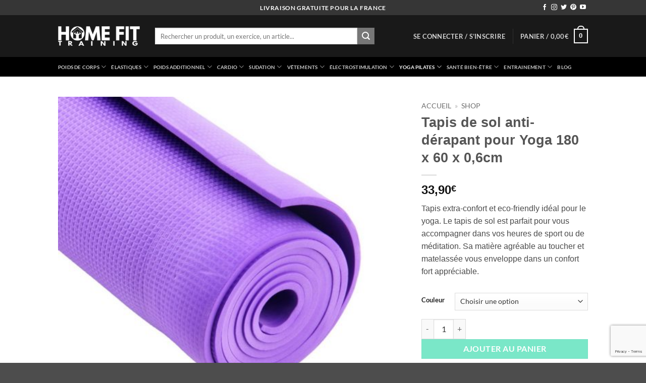

--- FILE ---
content_type: text/html; charset=UTF-8
request_url: https://homefittraining.fr/yoga-pilates/tapis-de-sol-pour-yoga-violet-vert/
body_size: 67618
content:
<!DOCTYPE html>
<html lang="fr-FR" class="loading-site no-js">
<head>
	<meta charset="UTF-8" />
	<link rel="profile" href="http://gmpg.org/xfn/11" />
	<link rel="pingback" href="https://homefittraining.fr/xmlrpc.php" />

	<script>(function(html){html.className = html.className.replace(/\bno-js\b/,'js')})(document.documentElement);</script>
<meta name='robots' content='index, follow, max-image-preview:large, max-snippet:-1, max-video-preview:-1' />
<meta name="viewport" content="width=device-width, initial-scale=1" />
	<!-- This site is optimized with the Yoast SEO plugin v26.8 - https://yoast.com/product/yoast-seo-wordpress/ -->
	<title>Tapis de sol anti-dérapant pour Yoga pas cher - HOME FIT TRAINING</title>
	<meta name="description" content="Tapis pour exercices de yoga, pilate, fitness... Matière de grande qualité. Parfaitement étanche à l&#039;humidité. Livraison rapide et gratuite." />
	<link rel="canonical" href="https://homefittraining.fr/yoga-pilates/tapis-de-sol-pour-yoga-violet-vert/" />
	<meta property="og:locale" content="fr_FR" />
	<meta property="og:type" content="article" />
	<meta property="og:title" content="Tapis de sol anti-dérapant pour Yoga pas cher - HOME FIT TRAINING" />
	<meta property="og:description" content="Tapis pour exercices de yoga, pilate, fitness... Matière de grande qualité. Parfaitement étanche à l&#039;humidité. Livraison rapide et gratuite." />
	<meta property="og:url" content="https://homefittraining.fr/yoga-pilates/tapis-de-sol-pour-yoga-violet-vert/" />
	<meta property="og:site_name" content="HOME FIT TRAINING" />
	<meta property="article:publisher" content="https://www.facebook.com/homefittrainingfr/" />
	<meta property="article:modified_time" content="2023-08-08T05:52:39+00:00" />
	<meta property="og:image" content="https://homefittraining.fr/wp-content/uploads/2019/06/2780-onht1s.jpg" />
	<meta property="og:image:width" content="1000" />
	<meta property="og:image:height" content="1000" />
	<meta property="og:image:type" content="image/jpeg" />
	<meta name="twitter:card" content="summary_large_image" />
	<meta name="twitter:site" content="@HFTrainingfr" />
	<meta name="twitter:label1" content="Durée de lecture estimée" />
	<meta name="twitter:data1" content="1 minute" />
	<script type="application/ld+json" class="yoast-schema-graph">{"@context":"https://schema.org","@graph":[{"@type":"WebPage","@id":"https://homefittraining.fr/yoga-pilates/tapis-de-sol-pour-yoga-violet-vert/","url":"https://homefittraining.fr/yoga-pilates/tapis-de-sol-pour-yoga-violet-vert/","name":"Tapis de sol anti-dérapant pour Yoga pas cher - HOME FIT TRAINING","isPartOf":{"@id":"https://homefittraining.fr/#website"},"primaryImageOfPage":{"@id":"https://homefittraining.fr/yoga-pilates/tapis-de-sol-pour-yoga-violet-vert/#primaryimage"},"image":{"@id":"https://homefittraining.fr/yoga-pilates/tapis-de-sol-pour-yoga-violet-vert/#primaryimage"},"thumbnailUrl":"https://homefittraining.fr/wp-content/uploads/2019/06/2780-onht1s.jpg","datePublished":"2019-06-26T10:22:37+00:00","dateModified":"2023-08-08T05:52:39+00:00","description":"Tapis pour exercices de yoga, pilate, fitness... Matière de grande qualité. Parfaitement étanche à l'humidité. Livraison rapide et gratuite.","breadcrumb":{"@id":"https://homefittraining.fr/yoga-pilates/tapis-de-sol-pour-yoga-violet-vert/#breadcrumb"},"inLanguage":"fr-FR","potentialAction":[{"@type":"ReadAction","target":["https://homefittraining.fr/yoga-pilates/tapis-de-sol-pour-yoga-violet-vert/"]}]},{"@type":"ImageObject","inLanguage":"fr-FR","@id":"https://homefittraining.fr/yoga-pilates/tapis-de-sol-pour-yoga-violet-vert/#primaryimage","url":"https://homefittraining.fr/wp-content/uploads/2019/06/2780-onht1s.jpg","contentUrl":"https://homefittraining.fr/wp-content/uploads/2019/06/2780-onht1s.jpg","width":1000,"height":1000,"caption":"tapis de sol en rouleau"},{"@type":"BreadcrumbList","@id":"https://homefittraining.fr/yoga-pilates/tapis-de-sol-pour-yoga-violet-vert/#breadcrumb","itemListElement":[{"@type":"ListItem","position":1,"name":"Accueil","item":"https://homefittraining.fr/"},{"@type":"ListItem","position":2,"name":"Shop"}]},{"@type":"WebSite","@id":"https://homefittraining.fr/#website","url":"https://homefittraining.fr/","name":"HOME FIT TRAINING","description":"Boutique en ligne spécialisée en musculation et fitness à domicile","publisher":{"@id":"https://homefittraining.fr/#organization"},"potentialAction":[{"@type":"SearchAction","target":{"@type":"EntryPoint","urlTemplate":"https://homefittraining.fr/?s={search_term_string}"},"query-input":{"@type":"PropertyValueSpecification","valueRequired":true,"valueName":"search_term_string"}}],"inLanguage":"fr-FR"},{"@type":"Organization","@id":"https://homefittraining.fr/#organization","name":"Home Fit Training","url":"https://homefittraining.fr/","logo":{"@type":"ImageObject","inLanguage":"fr-FR","@id":"https://homefittraining.fr/#/schema/logo/image/","url":"https://homefittraining.fr/wp-content/uploads/2019/04/home-fit-training-logo-vector-black.png","contentUrl":"https://homefittraining.fr/wp-content/uploads/2019/04/home-fit-training-logo-vector-black.png","width":2434,"height":314,"caption":"Home Fit Training"},"image":{"@id":"https://homefittraining.fr/#/schema/logo/image/"},"sameAs":["https://www.facebook.com/homefittrainingfr/","https://x.com/HFTrainingfr","https://www.instagram.com/home_fit_training/","https://www.linkedin.com/company/18986240/","https://www.pinterest.fr/Home_Fit_Training/","https://www.youtube.com/channel/UCqtJWooCZxiETrFa5lKsH_w","https://www.tiktok.com/@home_fit_training"]}]}</script>
	<!-- / Yoast SEO plugin. -->


<link rel='dns-prefetch' href='//capi-automation.s3.us-east-2.amazonaws.com' />
<link href='https://fonts.gstatic.com' crossorigin rel='preconnect' />
<link rel='prefetch' href='https://homefittraining.fr/wp-content/themes/flatsome/assets/js/flatsome.js?ver=e2eddd6c228105dac048' />
<link rel='prefetch' href='https://homefittraining.fr/wp-content/themes/flatsome/assets/js/chunk.slider.js?ver=3.20.4' />
<link rel='prefetch' href='https://homefittraining.fr/wp-content/themes/flatsome/assets/js/chunk.popups.js?ver=3.20.4' />
<link rel='prefetch' href='https://homefittraining.fr/wp-content/themes/flatsome/assets/js/chunk.tooltips.js?ver=3.20.4' />
<link rel='prefetch' href='https://homefittraining.fr/wp-content/themes/flatsome/assets/js/woocommerce.js?ver=1c9be63d628ff7c3ff4c' />
<link rel="alternate" type="application/rss+xml" title="HOME FIT TRAINING &raquo; Flux" href="https://homefittraining.fr/feed/" />
<link rel="alternate" type="application/rss+xml" title="HOME FIT TRAINING &raquo; Flux des commentaires" href="https://homefittraining.fr/comments/feed/" />
<link rel="alternate" title="oEmbed (JSON)" type="application/json+oembed" href="https://homefittraining.fr/wp-json/oembed/1.0/embed?url=https%3A%2F%2Fhomefittraining.fr%2Fyoga-pilates%2Ftapis-de-sol-pour-yoga-violet-vert%2F" />
<link rel="alternate" title="oEmbed (XML)" type="text/xml+oembed" href="https://homefittraining.fr/wp-json/oembed/1.0/embed?url=https%3A%2F%2Fhomefittraining.fr%2Fyoga-pilates%2Ftapis-de-sol-pour-yoga-violet-vert%2F&#038;format=xml" />
<style id='wp-img-auto-sizes-contain-inline-css' type='text/css'>
img:is([sizes=auto i],[sizes^="auto," i]){contain-intrinsic-size:3000px 1500px}
/*# sourceURL=wp-img-auto-sizes-contain-inline-css */
</style>
<style id='wp-emoji-styles-inline-css' type='text/css'>

	img.wp-smiley, img.emoji {
		display: inline !important;
		border: none !important;
		box-shadow: none !important;
		height: 1em !important;
		width: 1em !important;
		margin: 0 0.07em !important;
		vertical-align: -0.1em !important;
		background: none !important;
		padding: 0 !important;
	}
/*# sourceURL=wp-emoji-styles-inline-css */
</style>
<style id='wp-block-library-inline-css' type='text/css'>
:root{--wp-block-synced-color:#7a00df;--wp-block-synced-color--rgb:122,0,223;--wp-bound-block-color:var(--wp-block-synced-color);--wp-editor-canvas-background:#ddd;--wp-admin-theme-color:#007cba;--wp-admin-theme-color--rgb:0,124,186;--wp-admin-theme-color-darker-10:#006ba1;--wp-admin-theme-color-darker-10--rgb:0,107,160.5;--wp-admin-theme-color-darker-20:#005a87;--wp-admin-theme-color-darker-20--rgb:0,90,135;--wp-admin-border-width-focus:2px}@media (min-resolution:192dpi){:root{--wp-admin-border-width-focus:1.5px}}.wp-element-button{cursor:pointer}:root .has-very-light-gray-background-color{background-color:#eee}:root .has-very-dark-gray-background-color{background-color:#313131}:root .has-very-light-gray-color{color:#eee}:root .has-very-dark-gray-color{color:#313131}:root .has-vivid-green-cyan-to-vivid-cyan-blue-gradient-background{background:linear-gradient(135deg,#00d084,#0693e3)}:root .has-purple-crush-gradient-background{background:linear-gradient(135deg,#34e2e4,#4721fb 50%,#ab1dfe)}:root .has-hazy-dawn-gradient-background{background:linear-gradient(135deg,#faaca8,#dad0ec)}:root .has-subdued-olive-gradient-background{background:linear-gradient(135deg,#fafae1,#67a671)}:root .has-atomic-cream-gradient-background{background:linear-gradient(135deg,#fdd79a,#004a59)}:root .has-nightshade-gradient-background{background:linear-gradient(135deg,#330968,#31cdcf)}:root .has-midnight-gradient-background{background:linear-gradient(135deg,#020381,#2874fc)}:root{--wp--preset--font-size--normal:16px;--wp--preset--font-size--huge:42px}.has-regular-font-size{font-size:1em}.has-larger-font-size{font-size:2.625em}.has-normal-font-size{font-size:var(--wp--preset--font-size--normal)}.has-huge-font-size{font-size:var(--wp--preset--font-size--huge)}.has-text-align-center{text-align:center}.has-text-align-left{text-align:left}.has-text-align-right{text-align:right}.has-fit-text{white-space:nowrap!important}#end-resizable-editor-section{display:none}.aligncenter{clear:both}.items-justified-left{justify-content:flex-start}.items-justified-center{justify-content:center}.items-justified-right{justify-content:flex-end}.items-justified-space-between{justify-content:space-between}.screen-reader-text{border:0;clip-path:inset(50%);height:1px;margin:-1px;overflow:hidden;padding:0;position:absolute;width:1px;word-wrap:normal!important}.screen-reader-text:focus{background-color:#ddd;clip-path:none;color:#444;display:block;font-size:1em;height:auto;left:5px;line-height:normal;padding:15px 23px 14px;text-decoration:none;top:5px;width:auto;z-index:100000}html :where(.has-border-color){border-style:solid}html :where([style*=border-top-color]){border-top-style:solid}html :where([style*=border-right-color]){border-right-style:solid}html :where([style*=border-bottom-color]){border-bottom-style:solid}html :where([style*=border-left-color]){border-left-style:solid}html :where([style*=border-width]){border-style:solid}html :where([style*=border-top-width]){border-top-style:solid}html :where([style*=border-right-width]){border-right-style:solid}html :where([style*=border-bottom-width]){border-bottom-style:solid}html :where([style*=border-left-width]){border-left-style:solid}html :where(img[class*=wp-image-]){height:auto;max-width:100%}:where(figure){margin:0 0 1em}html :where(.is-position-sticky){--wp-admin--admin-bar--position-offset:var(--wp-admin--admin-bar--height,0px)}@media screen and (max-width:600px){html :where(.is-position-sticky){--wp-admin--admin-bar--position-offset:0px}}

/*# sourceURL=wp-block-library-inline-css */
</style><link data-minify="1" rel='stylesheet' id='wc-blocks-style-css' href='https://homefittraining.fr/wp-content/cache/min/1/wp-content/plugins/woocommerce/assets/client/blocks/wc-blocks-714d9b94e54865b1661aba19246e8ec9.css' type='text/css' media='all' />
<style id='global-styles-inline-css' type='text/css'>
:root{--wp--preset--aspect-ratio--square: 1;--wp--preset--aspect-ratio--4-3: 4/3;--wp--preset--aspect-ratio--3-4: 3/4;--wp--preset--aspect-ratio--3-2: 3/2;--wp--preset--aspect-ratio--2-3: 2/3;--wp--preset--aspect-ratio--16-9: 16/9;--wp--preset--aspect-ratio--9-16: 9/16;--wp--preset--color--black: #000000;--wp--preset--color--cyan-bluish-gray: #abb8c3;--wp--preset--color--white: #ffffff;--wp--preset--color--pale-pink: #f78da7;--wp--preset--color--vivid-red: #cf2e2e;--wp--preset--color--luminous-vivid-orange: #ff6900;--wp--preset--color--luminous-vivid-amber: #fcb900;--wp--preset--color--light-green-cyan: #7bdcb5;--wp--preset--color--vivid-green-cyan: #00d084;--wp--preset--color--pale-cyan-blue: #8ed1fc;--wp--preset--color--vivid-cyan-blue: #0693e3;--wp--preset--color--vivid-purple: #9b51e0;--wp--preset--color--primary: #000000;--wp--preset--color--secondary: #777777;--wp--preset--color--success: #23d8a5;--wp--preset--color--alert: #b20000;--wp--preset--gradient--vivid-cyan-blue-to-vivid-purple: linear-gradient(135deg,rgb(6,147,227) 0%,rgb(155,81,224) 100%);--wp--preset--gradient--light-green-cyan-to-vivid-green-cyan: linear-gradient(135deg,rgb(122,220,180) 0%,rgb(0,208,130) 100%);--wp--preset--gradient--luminous-vivid-amber-to-luminous-vivid-orange: linear-gradient(135deg,rgb(252,185,0) 0%,rgb(255,105,0) 100%);--wp--preset--gradient--luminous-vivid-orange-to-vivid-red: linear-gradient(135deg,rgb(255,105,0) 0%,rgb(207,46,46) 100%);--wp--preset--gradient--very-light-gray-to-cyan-bluish-gray: linear-gradient(135deg,rgb(238,238,238) 0%,rgb(169,184,195) 100%);--wp--preset--gradient--cool-to-warm-spectrum: linear-gradient(135deg,rgb(74,234,220) 0%,rgb(151,120,209) 20%,rgb(207,42,186) 40%,rgb(238,44,130) 60%,rgb(251,105,98) 80%,rgb(254,248,76) 100%);--wp--preset--gradient--blush-light-purple: linear-gradient(135deg,rgb(255,206,236) 0%,rgb(152,150,240) 100%);--wp--preset--gradient--blush-bordeaux: linear-gradient(135deg,rgb(254,205,165) 0%,rgb(254,45,45) 50%,rgb(107,0,62) 100%);--wp--preset--gradient--luminous-dusk: linear-gradient(135deg,rgb(255,203,112) 0%,rgb(199,81,192) 50%,rgb(65,88,208) 100%);--wp--preset--gradient--pale-ocean: linear-gradient(135deg,rgb(255,245,203) 0%,rgb(182,227,212) 50%,rgb(51,167,181) 100%);--wp--preset--gradient--electric-grass: linear-gradient(135deg,rgb(202,248,128) 0%,rgb(113,206,126) 100%);--wp--preset--gradient--midnight: linear-gradient(135deg,rgb(2,3,129) 0%,rgb(40,116,252) 100%);--wp--preset--font-size--small: 13px;--wp--preset--font-size--medium: 20px;--wp--preset--font-size--large: 36px;--wp--preset--font-size--x-large: 42px;--wp--preset--spacing--20: 0.44rem;--wp--preset--spacing--30: 0.67rem;--wp--preset--spacing--40: 1rem;--wp--preset--spacing--50: 1.5rem;--wp--preset--spacing--60: 2.25rem;--wp--preset--spacing--70: 3.38rem;--wp--preset--spacing--80: 5.06rem;--wp--preset--shadow--natural: 6px 6px 9px rgba(0, 0, 0, 0.2);--wp--preset--shadow--deep: 12px 12px 50px rgba(0, 0, 0, 0.4);--wp--preset--shadow--sharp: 6px 6px 0px rgba(0, 0, 0, 0.2);--wp--preset--shadow--outlined: 6px 6px 0px -3px rgb(255, 255, 255), 6px 6px rgb(0, 0, 0);--wp--preset--shadow--crisp: 6px 6px 0px rgb(0, 0, 0);}:where(body) { margin: 0; }.wp-site-blocks > .alignleft { float: left; margin-right: 2em; }.wp-site-blocks > .alignright { float: right; margin-left: 2em; }.wp-site-blocks > .aligncenter { justify-content: center; margin-left: auto; margin-right: auto; }:where(.is-layout-flex){gap: 0.5em;}:where(.is-layout-grid){gap: 0.5em;}.is-layout-flow > .alignleft{float: left;margin-inline-start: 0;margin-inline-end: 2em;}.is-layout-flow > .alignright{float: right;margin-inline-start: 2em;margin-inline-end: 0;}.is-layout-flow > .aligncenter{margin-left: auto !important;margin-right: auto !important;}.is-layout-constrained > .alignleft{float: left;margin-inline-start: 0;margin-inline-end: 2em;}.is-layout-constrained > .alignright{float: right;margin-inline-start: 2em;margin-inline-end: 0;}.is-layout-constrained > .aligncenter{margin-left: auto !important;margin-right: auto !important;}.is-layout-constrained > :where(:not(.alignleft):not(.alignright):not(.alignfull)){margin-left: auto !important;margin-right: auto !important;}body .is-layout-flex{display: flex;}.is-layout-flex{flex-wrap: wrap;align-items: center;}.is-layout-flex > :is(*, div){margin: 0;}body .is-layout-grid{display: grid;}.is-layout-grid > :is(*, div){margin: 0;}body{padding-top: 0px;padding-right: 0px;padding-bottom: 0px;padding-left: 0px;}a:where(:not(.wp-element-button)){text-decoration: none;}:root :where(.wp-element-button, .wp-block-button__link){background-color: #32373c;border-width: 0;color: #fff;font-family: inherit;font-size: inherit;font-style: inherit;font-weight: inherit;letter-spacing: inherit;line-height: inherit;padding-top: calc(0.667em + 2px);padding-right: calc(1.333em + 2px);padding-bottom: calc(0.667em + 2px);padding-left: calc(1.333em + 2px);text-decoration: none;text-transform: inherit;}.has-black-color{color: var(--wp--preset--color--black) !important;}.has-cyan-bluish-gray-color{color: var(--wp--preset--color--cyan-bluish-gray) !important;}.has-white-color{color: var(--wp--preset--color--white) !important;}.has-pale-pink-color{color: var(--wp--preset--color--pale-pink) !important;}.has-vivid-red-color{color: var(--wp--preset--color--vivid-red) !important;}.has-luminous-vivid-orange-color{color: var(--wp--preset--color--luminous-vivid-orange) !important;}.has-luminous-vivid-amber-color{color: var(--wp--preset--color--luminous-vivid-amber) !important;}.has-light-green-cyan-color{color: var(--wp--preset--color--light-green-cyan) !important;}.has-vivid-green-cyan-color{color: var(--wp--preset--color--vivid-green-cyan) !important;}.has-pale-cyan-blue-color{color: var(--wp--preset--color--pale-cyan-blue) !important;}.has-vivid-cyan-blue-color{color: var(--wp--preset--color--vivid-cyan-blue) !important;}.has-vivid-purple-color{color: var(--wp--preset--color--vivid-purple) !important;}.has-primary-color{color: var(--wp--preset--color--primary) !important;}.has-secondary-color{color: var(--wp--preset--color--secondary) !important;}.has-success-color{color: var(--wp--preset--color--success) !important;}.has-alert-color{color: var(--wp--preset--color--alert) !important;}.has-black-background-color{background-color: var(--wp--preset--color--black) !important;}.has-cyan-bluish-gray-background-color{background-color: var(--wp--preset--color--cyan-bluish-gray) !important;}.has-white-background-color{background-color: var(--wp--preset--color--white) !important;}.has-pale-pink-background-color{background-color: var(--wp--preset--color--pale-pink) !important;}.has-vivid-red-background-color{background-color: var(--wp--preset--color--vivid-red) !important;}.has-luminous-vivid-orange-background-color{background-color: var(--wp--preset--color--luminous-vivid-orange) !important;}.has-luminous-vivid-amber-background-color{background-color: var(--wp--preset--color--luminous-vivid-amber) !important;}.has-light-green-cyan-background-color{background-color: var(--wp--preset--color--light-green-cyan) !important;}.has-vivid-green-cyan-background-color{background-color: var(--wp--preset--color--vivid-green-cyan) !important;}.has-pale-cyan-blue-background-color{background-color: var(--wp--preset--color--pale-cyan-blue) !important;}.has-vivid-cyan-blue-background-color{background-color: var(--wp--preset--color--vivid-cyan-blue) !important;}.has-vivid-purple-background-color{background-color: var(--wp--preset--color--vivid-purple) !important;}.has-primary-background-color{background-color: var(--wp--preset--color--primary) !important;}.has-secondary-background-color{background-color: var(--wp--preset--color--secondary) !important;}.has-success-background-color{background-color: var(--wp--preset--color--success) !important;}.has-alert-background-color{background-color: var(--wp--preset--color--alert) !important;}.has-black-border-color{border-color: var(--wp--preset--color--black) !important;}.has-cyan-bluish-gray-border-color{border-color: var(--wp--preset--color--cyan-bluish-gray) !important;}.has-white-border-color{border-color: var(--wp--preset--color--white) !important;}.has-pale-pink-border-color{border-color: var(--wp--preset--color--pale-pink) !important;}.has-vivid-red-border-color{border-color: var(--wp--preset--color--vivid-red) !important;}.has-luminous-vivid-orange-border-color{border-color: var(--wp--preset--color--luminous-vivid-orange) !important;}.has-luminous-vivid-amber-border-color{border-color: var(--wp--preset--color--luminous-vivid-amber) !important;}.has-light-green-cyan-border-color{border-color: var(--wp--preset--color--light-green-cyan) !important;}.has-vivid-green-cyan-border-color{border-color: var(--wp--preset--color--vivid-green-cyan) !important;}.has-pale-cyan-blue-border-color{border-color: var(--wp--preset--color--pale-cyan-blue) !important;}.has-vivid-cyan-blue-border-color{border-color: var(--wp--preset--color--vivid-cyan-blue) !important;}.has-vivid-purple-border-color{border-color: var(--wp--preset--color--vivid-purple) !important;}.has-primary-border-color{border-color: var(--wp--preset--color--primary) !important;}.has-secondary-border-color{border-color: var(--wp--preset--color--secondary) !important;}.has-success-border-color{border-color: var(--wp--preset--color--success) !important;}.has-alert-border-color{border-color: var(--wp--preset--color--alert) !important;}.has-vivid-cyan-blue-to-vivid-purple-gradient-background{background: var(--wp--preset--gradient--vivid-cyan-blue-to-vivid-purple) !important;}.has-light-green-cyan-to-vivid-green-cyan-gradient-background{background: var(--wp--preset--gradient--light-green-cyan-to-vivid-green-cyan) !important;}.has-luminous-vivid-amber-to-luminous-vivid-orange-gradient-background{background: var(--wp--preset--gradient--luminous-vivid-amber-to-luminous-vivid-orange) !important;}.has-luminous-vivid-orange-to-vivid-red-gradient-background{background: var(--wp--preset--gradient--luminous-vivid-orange-to-vivid-red) !important;}.has-very-light-gray-to-cyan-bluish-gray-gradient-background{background: var(--wp--preset--gradient--very-light-gray-to-cyan-bluish-gray) !important;}.has-cool-to-warm-spectrum-gradient-background{background: var(--wp--preset--gradient--cool-to-warm-spectrum) !important;}.has-blush-light-purple-gradient-background{background: var(--wp--preset--gradient--blush-light-purple) !important;}.has-blush-bordeaux-gradient-background{background: var(--wp--preset--gradient--blush-bordeaux) !important;}.has-luminous-dusk-gradient-background{background: var(--wp--preset--gradient--luminous-dusk) !important;}.has-pale-ocean-gradient-background{background: var(--wp--preset--gradient--pale-ocean) !important;}.has-electric-grass-gradient-background{background: var(--wp--preset--gradient--electric-grass) !important;}.has-midnight-gradient-background{background: var(--wp--preset--gradient--midnight) !important;}.has-small-font-size{font-size: var(--wp--preset--font-size--small) !important;}.has-medium-font-size{font-size: var(--wp--preset--font-size--medium) !important;}.has-large-font-size{font-size: var(--wp--preset--font-size--large) !important;}.has-x-large-font-size{font-size: var(--wp--preset--font-size--x-large) !important;}
/*# sourceURL=global-styles-inline-css */
</style>

<link data-minify="1" rel='stylesheet' id='afxshop-css' href='https://homefittraining.fr/wp-content/cache/min/1/wp-content/plugins/affimax/css/style-cfb284e26639e54b308ad8a1a8fe15aa.css' type='text/css' media='all' />
<style id='afxshop-inline-css' type='text/css'>
.icon-rank i {color:#bc00bc;text-shadow: 1px 1px 1px #ccc}
.afxshop .afxshop-button, .btnafx, .afxshop-small .afxshop-price, .afx_arrow_next, .afx_arrow_prev {background-color:#bc00bc !important}
.afxshop .afx-border .afxshop-button, .afx-border .btnafx, .afxshop-small .afx-border .afxshop-price {background-color:transparent !important; color:#bc00bc !important; border:2px solid #bc00bc; }.afxshop-small .afx-border .afxshop-price, .afxshop .afx-border .afxshop-button, .afx-border a.btnafx { text-shadow: none; }
.afxshop .afxshop-autodescr {overflow: hidden; text-overflow: ellipsis; display: -webkit-box; -webkit-line-clamp: 4; -webkit-box-orient: vertical;}
.afxshop-grid .afxshop-item {flex: 1 0 calc(33% - 1em)}
.afxshop-date span::before, .mtn_content span::before { content : "Prix mis à jour le "; }
/*# sourceURL=afxshop-inline-css */
</style>
<link data-minify="1" rel='stylesheet' id='contact-form-7-css' href='https://homefittraining.fr/wp-content/cache/min/1/wp-content/plugins/contact-form-7/includes/css/styles-b0cd868474499f1964528b91546d13ce.css' type='text/css' media='all' />
<link rel='stylesheet' id='photoswipe-css' href='https://homefittraining.fr/wp-content/plugins/woocommerce/assets/css/photoswipe/photoswipe.min.css?ver=10.4.3' type='text/css' media='all' />
<link rel='stylesheet' id='photoswipe-default-skin-css' href='https://homefittraining.fr/wp-content/plugins/woocommerce/assets/css/photoswipe/default-skin/default-skin.min.css?ver=10.4.3' type='text/css' media='all' />
<style id='woocommerce-inline-inline-css' type='text/css'>
.woocommerce form .form-row .required { visibility: visible; }
/*# sourceURL=woocommerce-inline-inline-css */
</style>
<link data-minify="1" rel='stylesheet' id='wp-automatic-css' href='https://homefittraining.fr/wp-content/cache/min/1/wp-content/plugins/wp-automatic-plugin-for-wordpress/css/admin-dashboard-6c3e09c987d47ddf3baf14539e6f9c88.css' type='text/css' media='all' />
<link data-minify="1" rel='stylesheet' id='wp-automatic-gallery-css' href='https://homefittraining.fr/wp-content/cache/min/1/wp-content/plugins/wp-automatic-plugin-for-wordpress/css/wp-automatic-bc8fccd1602994748f56418feecd34ad.css' type='text/css' media='all' />
<link rel='stylesheet' id='aawp-styles-css' href='https://homefittraining.fr/wp-content/plugins/aawp/public/assets/css/styles.min.css?ver=3.9.6' type='text/css' media='all' />
<link data-minify="1" rel='stylesheet' id='flatsome-main-css' href='https://homefittraining.fr/wp-content/cache/min/1/wp-content/themes/flatsome/assets/css/flatsome-465bf90d25042c32e2aa57681861d96a.css' type='text/css' media='all' />
<style id='flatsome-main-inline-css' type='text/css'>
@font-face {
				font-family: "fl-icons";
				font-display: block;
				src: url(https://homefittraining.fr/wp-content/themes/flatsome/assets/css/icons/fl-icons.eot?v=3.20.4);
				src:
					url(https://homefittraining.fr/wp-content/themes/flatsome/assets/css/icons/fl-icons.eot#iefix?v=3.20.4) format("embedded-opentype"),
					url(https://homefittraining.fr/wp-content/themes/flatsome/assets/css/icons/fl-icons.woff2?v=3.20.4) format("woff2"),
					url(https://homefittraining.fr/wp-content/themes/flatsome/assets/css/icons/fl-icons.ttf?v=3.20.4) format("truetype"),
					url(https://homefittraining.fr/wp-content/themes/flatsome/assets/css/icons/fl-icons.woff?v=3.20.4) format("woff"),
					url(https://homefittraining.fr/wp-content/themes/flatsome/assets/css/icons/fl-icons.svg?v=3.20.4#fl-icons) format("svg");
			}
/*# sourceURL=flatsome-main-inline-css */
</style>
<link data-minify="1" rel='stylesheet' id='flatsome-shop-css' href='https://homefittraining.fr/wp-content/cache/min/1/wp-content/themes/flatsome/assets/css/flatsome-shop-ce1afe7de82fd7757a0b1c438c31758f.css' type='text/css' media='all' />
<link rel='stylesheet' id='flatsome-style-css' href='https://homefittraining.fr/wp-content/themes/flatsome-child/style.css?ver=3.0' type='text/css' media='all' />
<script type="text/javascript" src="https://homefittraining.fr/wp-includes/js/jquery/jquery.min.js?ver=3.7.1" id="jquery-core-js"></script>
<script type="text/javascript" src="https://homefittraining.fr/wp-includes/js/jquery/jquery-migrate.min.js?ver=3.4.1" id="jquery-migrate-js"></script>
<script type="text/javascript" src="https://homefittraining.fr/wp-includes/js/dist/hooks.min.js?ver=dd5603f07f9220ed27f1" id="wp-hooks-js"></script>
<script type="text/javascript" src="https://homefittraining.fr/wp-content/plugins/woocommerce/assets/js/jquery-blockui/jquery.blockUI.min.js?ver=2.7.0-wc.10.4.3" id="wc-jquery-blockui-js" data-wp-strategy="defer"></script>
<script type="text/javascript" id="wc-add-to-cart-js-extra">
/* <![CDATA[ */
var wc_add_to_cart_params = {"ajax_url":"/wp-admin/admin-ajax.php","wc_ajax_url":"/?wc-ajax=%%endpoint%%","i18n_view_cart":"Voir le panier","cart_url":"https://homefittraining.fr/cart/","is_cart":"","cart_redirect_after_add":"no"};
//# sourceURL=wc-add-to-cart-js-extra
/* ]]> */
</script>
<script type="text/javascript" src="https://homefittraining.fr/wp-content/plugins/woocommerce/assets/js/frontend/add-to-cart.min.js?ver=10.4.3" id="wc-add-to-cart-js" defer="defer" data-wp-strategy="defer"></script>
<script type="text/javascript" src="https://homefittraining.fr/wp-content/plugins/woocommerce/assets/js/photoswipe/photoswipe.min.js?ver=4.1.1-wc.10.4.3" id="wc-photoswipe-js" defer="defer" data-wp-strategy="defer"></script>
<script type="text/javascript" src="https://homefittraining.fr/wp-content/plugins/woocommerce/assets/js/photoswipe/photoswipe-ui-default.min.js?ver=4.1.1-wc.10.4.3" id="wc-photoswipe-ui-default-js" defer="defer" data-wp-strategy="defer"></script>
<script type="text/javascript" id="wc-single-product-js-extra">
/* <![CDATA[ */
var wc_single_product_params = {"i18n_required_rating_text":"Veuillez s\u00e9lectionner une note","i18n_rating_options":["1\u00a0\u00e9toile sur 5","2\u00a0\u00e9toiles sur 5","3\u00a0\u00e9toiles sur 5","4\u00a0\u00e9toiles sur 5","5\u00a0\u00e9toiles sur 5"],"i18n_product_gallery_trigger_text":"Voir la galerie d\u2019images en plein \u00e9cran","review_rating_required":"yes","flexslider":{"rtl":false,"animation":"slide","smoothHeight":true,"directionNav":false,"controlNav":"thumbnails","slideshow":false,"animationSpeed":500,"animationLoop":false,"allowOneSlide":false},"zoom_enabled":"","zoom_options":[],"photoswipe_enabled":"1","photoswipe_options":{"shareEl":false,"closeOnScroll":false,"history":false,"hideAnimationDuration":0,"showAnimationDuration":0},"flexslider_enabled":""};
//# sourceURL=wc-single-product-js-extra
/* ]]> */
</script>
<script type="text/javascript" src="https://homefittraining.fr/wp-content/plugins/woocommerce/assets/js/frontend/single-product.min.js?ver=10.4.3" id="wc-single-product-js" defer="defer" data-wp-strategy="defer"></script>
<script type="text/javascript" src="https://homefittraining.fr/wp-content/plugins/woocommerce/assets/js/js-cookie/js.cookie.min.js?ver=2.1.4-wc.10.4.3" id="wc-js-cookie-js" data-wp-strategy="defer"></script>
<script type="text/javascript" src="https://homefittraining.fr/wp-content/plugins/wp-automatic-plugin-for-wordpress/js/custom-front.js?ver=1.0" id="wp-automatic-js"></script>
<script type="text/javascript" id="wpm-js-extra">
/* <![CDATA[ */
var wpm = {"ajax_url":"https://homefittraining.fr/wp-admin/admin-ajax.php","root":"https://homefittraining.fr/wp-json/","nonce_wp_rest":"2f1e7df360","nonce_ajax":"664777b2f6"};
//# sourceURL=wpm-js-extra
/* ]]> */
</script>
<script type="text/javascript" src="https://homefittraining.fr/wp-content/plugins/woocommerce-google-adwords-conversion-tracking-tag/js/public/free/wpm-public.p1.min.js?ver=1.54.1" id="wpm-js"></script>
<script type="text/javascript" id="wc-settings-dep-in-header-js-after">
/* <![CDATA[ */
console.warn( "Scripts that have a dependency on [wc-settings, wc-blocks-checkout] must be loaded in the footer, automatewoo-marketing-optin-editor-script was registered to load in the header, but has been switched to load in the footer instead. See https://github.com/woocommerce/woocommerce-gutenberg-products-block/pull/5059" );
//# sourceURL=wc-settings-dep-in-header-js-after
/* ]]> */
</script>
<link rel="https://api.w.org/" href="https://homefittraining.fr/wp-json/" /><link rel="alternate" title="JSON" type="application/json" href="https://homefittraining.fr/wp-json/wp/v2/product/2780" /><link rel="EditURI" type="application/rsd+xml" title="RSD" href="https://homefittraining.fr/xmlrpc.php?rsd" />
<meta name="generator" content="WordPress 6.9" />
<meta name="generator" content="WooCommerce 10.4.3" />
<link rel='shortlink' href='https://homefittraining.fr/?p=2780' />
<style type="text/css">.aawp .aawp-tb__row--highlight{background-color:#256aaf;}.aawp .aawp-tb__row--highlight{color:#fff;}.aawp .aawp-tb__row--highlight a{color:#fff;}</style><meta name="p:domain_verify" content="63a4056f592aedc24517e3ac07daf101"/>

<meta name="verify-admitad" content="ec00393022" />
<meta name="google-site-verification" content="N3-OJAtfCLPJw8qB1pIDcplq0Fa8Dncc0SEQC2qp2cY" />

<!-- TrustBox script -->
<script type="text/javascript" src="//widget.trustpilot.com/bootstrap/v5/tp.widget.bootstrap.min.js" async></script>
<!-- End TrustBox script -->

<script async src="https://pagead2.googlesyndication.com/pagead/js/adsbygoogle.js?client=ca-pub-3645784658349253"
     crossorigin="anonymous"></script>

<!-- Google tag (gtag.js) -->
<script async src="https://www.googletagmanager.com/gtag/js?id=G-PYELX2LRST"></script>
<script>
  window.dataLayer = window.dataLayer || [];
  function gtag(){dataLayer.push(arguments);}
  gtag('js', new Date());

  gtag('config', 'G-PYELX2LRST');
</script>

<!-- Google tag (gtag.js) -->
<script async src="https://www.googletagmanager.com/gtag/js?id=G-90JRZFQGRE"></script>
<script>
  window.dataLayer = window.dataLayer || [];
  function gtag(){dataLayer.push(arguments);}
  gtag('js', new Date());

  gtag('config', 'G-90JRZFQGRE');
</script>

<meta name='4a39a925a2' content='4a39a925a2d272a6cd0fe4ce694f8eee'>

<meta name="verify" content="678a2be46267d-5kVuNfHI" />	<noscript><style>.woocommerce-product-gallery{ opacity: 1 !important; }</style></noscript>
	
<!-- START Pixel Manager for WooCommerce -->

		<script>

			window.wpmDataLayer = window.wpmDataLayer || {};
			window.wpmDataLayer = Object.assign(window.wpmDataLayer, {"cart":{},"cart_item_keys":{},"version":{"number":"1.54.1","pro":false,"eligible_for_updates":false,"distro":"fms","beta":false,"show":true},"pixels":{"google":{"linker":{"settings":null},"user_id":false,"ads":{"conversion_ids":{"AW-807170030":"_3blCPXGrfUCEO7f8YAD"},"dynamic_remarketing":{"status":true,"id_type":"post_id","send_events_with_parent_ids":true},"google_business_vertical":"retail","phone_conversion_number":"","phone_conversion_label":""},"tag_id":"AW-807170030","tag_id_suppressed":[],"tag_gateway":{"measurement_path":""},"tcf_support":false,"consent_mode":{"is_active":false,"wait_for_update":500,"ads_data_redaction":false,"url_passthrough":true}}},"shop":{"list_name":"Product | Tapis de sol anti-dérapant pour Yoga 180 x 60 x 0,6cm","list_id":"product_tapis-de-sol-anti-derapant-pour-yoga-180-x-60-x-06cm","page_type":"product","product_type":"variable","currency":"EUR","selectors":{"addToCart":[],"beginCheckout":[]},"order_duplication_prevention":true,"view_item_list_trigger":{"test_mode":false,"background_color":"green","opacity":0.5,"repeat":true,"timeout":1000,"threshold":0.8},"variations_output":true,"session_active":false},"page":{"id":2780,"title":"Tapis de sol anti-dérapant pour Yoga 180 x 60 x 0,6cm","type":"product","categories":[],"parent":{"id":0,"title":"Tapis de sol anti-dérapant pour Yoga 180 x 60 x 0,6cm","type":"product","categories":[]}},"general":{"user_logged_in":false,"scroll_tracking_thresholds":[],"page_id":2780,"exclude_domains":[],"server_2_server":{"active":false,"user_agent_exclude_patterns":[],"ip_exclude_list":[],"pageview_event_s2s":{"is_active":false,"pixels":[]}},"consent_management":{"explicit_consent":false},"lazy_load_pmw":false,"chunk_base_path":"https://homefittraining.fr/wp-content/plugins/woocommerce-google-adwords-conversion-tracking-tag/js/public/free/","modules":{"load_deprecated_functions":true}}});

		</script>

		
<!-- END Pixel Manager for WooCommerce -->
			<meta name="pm-dataLayer-meta" content="2780" class="wpmProductId"
				  data-id="2780">
					<script>
			(window.wpmDataLayer = window.wpmDataLayer || {}).products                = window.wpmDataLayer.products || {};
			window.wpmDataLayer.products[2780] = {"id":"2780","sku":"HFT00210","price":33.9,"brand":"","quantity":1,"dyn_r_ids":{"post_id":"2780","sku":"HFT00210","gpf":"woocommerce_gpf_2780","gla":"gla_2780"},"is_variable":true,"type":"variable","name":"Tapis de sol anti-dérapant pour Yoga 180 x 60 x 0,6cm","category":["Tapis de yoga","Yoga Pilates"],"is_variation":false};
					</script>
					<meta name="pm-dataLayer-meta" content="11097" class="wpmProductId"
				  data-id="11097">
					<script>
			(window.wpmDataLayer = window.wpmDataLayer || {}).products                = window.wpmDataLayer.products || {};
			window.wpmDataLayer.products[11097] = {"id":"11097","sku":"HFT00210-VERT","price":33.9,"brand":"","quantity":1,"dyn_r_ids":{"post_id":"11097","sku":"HFT00210-VERT","gpf":"woocommerce_gpf_11097","gla":"gla_11097"},"is_variable":false,"type":"variation","name":"Tapis de sol anti-dérapant pour Yoga 180 x 60 x 0,6cm","parent_id_dyn_r_ids":{"post_id":"2780","sku":"HFT00210","gpf":"woocommerce_gpf_2780","gla":"gla_2780"},"parent_id":2780,"category":["Tapis de yoga","Yoga Pilates"],"variant":"A7796c561c033735a2eb6c: vert","is_variation":true};
					</script>
					<meta name="pm-dataLayer-meta" content="11098" class="wpmProductId"
				  data-id="11098">
					<script>
			(window.wpmDataLayer = window.wpmDataLayer || {}).products                = window.wpmDataLayer.products || {};
			window.wpmDataLayer.products[11098] = {"id":"11098","sku":"HFT00210-VIOLET","price":33.9,"brand":"","quantity":1,"dyn_r_ids":{"post_id":"11098","sku":"HFT00210-VIOLET","gpf":"woocommerce_gpf_11098","gla":"gla_11098"},"is_variable":false,"type":"variation","name":"Tapis de sol anti-dérapant pour Yoga 180 x 60 x 0,6cm","parent_id_dyn_r_ids":{"post_id":"2780","sku":"HFT00210","gpf":"woocommerce_gpf_2780","gla":"gla_2780"},"parent_id":2780,"category":["Tapis de yoga","Yoga Pilates"],"variant":"A7796c561c033735a2eb6c: violet","is_variation":true};
					</script>
					<script  type="text/javascript">
				!function(f,b,e,v,n,t,s){if(f.fbq)return;n=f.fbq=function(){n.callMethod?
					n.callMethod.apply(n,arguments):n.queue.push(arguments)};if(!f._fbq)f._fbq=n;
					n.push=n;n.loaded=!0;n.version='2.0';n.queue=[];t=b.createElement(e);t.async=!0;
					t.src=v;s=b.getElementsByTagName(e)[0];s.parentNode.insertBefore(t,s)}(window,
					document,'script','https://connect.facebook.net/en_US/fbevents.js');
			</script>
			<!-- WooCommerce Facebook Integration Begin -->
			<script  type="text/javascript">

				fbq('init', '1373930099372923', {}, {
    "agent": "woocommerce_2-10.4.3-3.5.15"
});

				document.addEventListener( 'DOMContentLoaded', function() {
					// Insert placeholder for events injected when a product is added to the cart through AJAX.
					document.body.insertAdjacentHTML( 'beforeend', '<div class=\"wc-facebook-pixel-event-placeholder\"></div>' );
				}, false );

			</script>
			<!-- WooCommerce Facebook Integration End -->
			<link rel="icon" href="https://homefittraining.fr/wp-content/uploads/2021/05/cropped-logo_icon_black-32x32.png" sizes="32x32" />
<link rel="icon" href="https://homefittraining.fr/wp-content/uploads/2021/05/cropped-logo_icon_black-192x192.png" sizes="192x192" />
<link rel="apple-touch-icon" href="https://homefittraining.fr/wp-content/uploads/2021/05/cropped-logo_icon_black-180x180.png" />
<meta name="msapplication-TileImage" content="https://homefittraining.fr/wp-content/uploads/2021/05/cropped-logo_icon_black-270x270.png" />
<style id="custom-css" type="text/css">:root {--primary-color: #000000;--fs-color-primary: #000000;--fs-color-secondary: #777777;--fs-color-success: #23d8a5;--fs-color-alert: #b20000;--fs-color-base: #4a4a4a;--fs-experimental-link-color: #6486a4;--fs-experimental-link-color-hover: #111;}.tooltipster-base {--tooltip-color: #fff;--tooltip-bg-color: #000;}.off-canvas-right .mfp-content, .off-canvas-left .mfp-content {--drawer-width: 300px;}.off-canvas .mfp-content.off-canvas-cart {--drawer-width: 360px;}.header-main{height: 83px}#logo img{max-height: 83px}#logo{width:162px;}.header-bottom{min-height: 10px}.header-top{min-height: 30px}.transparent .header-main{height: 30px}.transparent #logo img{max-height: 30px}.has-transparent + .page-title:first-of-type,.has-transparent + #main > .page-title,.has-transparent + #main > div > .page-title,.has-transparent + #main .page-header-wrapper:first-of-type .page-title{padding-top: 110px;}.header.show-on-scroll,.stuck .header-main{height:53px!important}.stuck #logo img{max-height: 53px!important}.search-form{ width: 85%;}.header-bg-color {background-color: rgba(0,0,0,0.9)}.header-bottom {background-color: #000000}.top-bar-nav > li > a{line-height: 16px }.header-main .nav > li > a{line-height: 16px }.stuck .header-main .nav > li > a{line-height: 50px }.header-bottom-nav > li > a{line-height: 16px }@media (max-width: 549px) {.header-main{height: 70px}#logo img{max-height: 70px}}.header-top{background-color:rgba(94,94,94,0.42)!important;}body{font-size: 100%;}@media screen and (max-width: 549px){body{font-size: 100%;}}body{font-family: Lato, sans-serif;}body {font-weight: 400;font-style: normal;}.nav > li > a {font-family: Lato, sans-serif;}.mobile-sidebar-levels-2 .nav > li > ul > li > a {font-family: Lato, sans-serif;}.nav > li > a,.mobile-sidebar-levels-2 .nav > li > ul > li > a {font-weight: 700;font-style: normal;}h1,h2,h3,h4,h5,h6,.heading-font, .off-canvas-center .nav-sidebar.nav-vertical > li > a{font-family: "Open Sans Condensed", sans-serif;}h1,h2,h3,h4,h5,h6,.heading-font,.banner h1,.banner h2 {font-weight: 700;font-style: normal;}.alt-font{font-family: "Dancing Script", sans-serif;}.alt-font {font-weight: 400!important;font-style: normal!important;}.current .breadcrumb-step, [data-icon-label]:after, .button#place_order,.button.checkout,.checkout-button,.single_add_to_cart_button.button, .sticky-add-to-cart-select-options-button{background-color: #23d8a5!important }.has-equal-box-heights .box-image {padding-top: 100%;}.shop-page-title.featured-title .title-bg{ background-image: url(https://homefittraining.fr/wp-content/uploads/2019/06/2780-onht1s.jpg)!important;}@media screen and (min-width: 550px){.products .box-vertical .box-image{min-width: 247px!important;width: 247px!important;}}.nav-vertical-fly-out > li + li {border-top-width: 1px; border-top-style: solid;}.label-new.menu-item > a:after{content:"New";}.label-hot.menu-item > a:after{content:"Hot";}.label-sale.menu-item > a:after{content:"Sale";}.label-popular.menu-item > a:after{content:"Popular";}</style><style id="kirki-inline-styles">/* latin-ext */
@font-face {
  font-family: 'Lato';
  font-style: normal;
  font-weight: 400;
  font-display: swap;
  src: url(https://homefittraining.fr/wp-content/fonts/lato/S6uyw4BMUTPHjxAwXjeu.woff2) format('woff2');
  unicode-range: U+0100-02BA, U+02BD-02C5, U+02C7-02CC, U+02CE-02D7, U+02DD-02FF, U+0304, U+0308, U+0329, U+1D00-1DBF, U+1E00-1E9F, U+1EF2-1EFF, U+2020, U+20A0-20AB, U+20AD-20C0, U+2113, U+2C60-2C7F, U+A720-A7FF;
}
/* latin */
@font-face {
  font-family: 'Lato';
  font-style: normal;
  font-weight: 400;
  font-display: swap;
  src: url(https://homefittraining.fr/wp-content/fonts/lato/S6uyw4BMUTPHjx4wXg.woff2) format('woff2');
  unicode-range: U+0000-00FF, U+0131, U+0152-0153, U+02BB-02BC, U+02C6, U+02DA, U+02DC, U+0304, U+0308, U+0329, U+2000-206F, U+20AC, U+2122, U+2191, U+2193, U+2212, U+2215, U+FEFF, U+FFFD;
}
/* latin-ext */
@font-face {
  font-family: 'Lato';
  font-style: normal;
  font-weight: 700;
  font-display: swap;
  src: url(https://homefittraining.fr/wp-content/fonts/lato/S6u9w4BMUTPHh6UVSwaPGR_p.woff2) format('woff2');
  unicode-range: U+0100-02BA, U+02BD-02C5, U+02C7-02CC, U+02CE-02D7, U+02DD-02FF, U+0304, U+0308, U+0329, U+1D00-1DBF, U+1E00-1E9F, U+1EF2-1EFF, U+2020, U+20A0-20AB, U+20AD-20C0, U+2113, U+2C60-2C7F, U+A720-A7FF;
}
/* latin */
@font-face {
  font-family: 'Lato';
  font-style: normal;
  font-weight: 700;
  font-display: swap;
  src: url(https://homefittraining.fr/wp-content/fonts/lato/S6u9w4BMUTPHh6UVSwiPGQ.woff2) format('woff2');
  unicode-range: U+0000-00FF, U+0131, U+0152-0153, U+02BB-02BC, U+02C6, U+02DA, U+02DC, U+0304, U+0308, U+0329, U+2000-206F, U+20AC, U+2122, U+2191, U+2193, U+2212, U+2215, U+FEFF, U+FFFD;
}/* vietnamese */
@font-face {
  font-family: 'Dancing Script';
  font-style: normal;
  font-weight: 400;
  font-display: swap;
  src: url(https://homefittraining.fr/wp-content/fonts/dancing-script/If2cXTr6YS-zF4S-kcSWSVi_sxjsohD9F50Ruu7BMSo3Rep8ltA.woff2) format('woff2');
  unicode-range: U+0102-0103, U+0110-0111, U+0128-0129, U+0168-0169, U+01A0-01A1, U+01AF-01B0, U+0300-0301, U+0303-0304, U+0308-0309, U+0323, U+0329, U+1EA0-1EF9, U+20AB;
}
/* latin-ext */
@font-face {
  font-family: 'Dancing Script';
  font-style: normal;
  font-weight: 400;
  font-display: swap;
  src: url(https://homefittraining.fr/wp-content/fonts/dancing-script/If2cXTr6YS-zF4S-kcSWSVi_sxjsohD9F50Ruu7BMSo3ROp8ltA.woff2) format('woff2');
  unicode-range: U+0100-02BA, U+02BD-02C5, U+02C7-02CC, U+02CE-02D7, U+02DD-02FF, U+0304, U+0308, U+0329, U+1D00-1DBF, U+1E00-1E9F, U+1EF2-1EFF, U+2020, U+20A0-20AB, U+20AD-20C0, U+2113, U+2C60-2C7F, U+A720-A7FF;
}
/* latin */
@font-face {
  font-family: 'Dancing Script';
  font-style: normal;
  font-weight: 400;
  font-display: swap;
  src: url(https://homefittraining.fr/wp-content/fonts/dancing-script/If2cXTr6YS-zF4S-kcSWSVi_sxjsohD9F50Ruu7BMSo3Sup8.woff2) format('woff2');
  unicode-range: U+0000-00FF, U+0131, U+0152-0153, U+02BB-02BC, U+02C6, U+02DA, U+02DC, U+0304, U+0308, U+0329, U+2000-206F, U+20AC, U+2122, U+2191, U+2193, U+2212, U+2215, U+FEFF, U+FFFD;
}</style><link data-minify="1" rel='stylesheet' id='wc-stripe-blocks-checkout-style-css' href='https://homefittraining.fr/wp-content/cache/min/1/wp-content/plugins/woocommerce-gateway-stripe/build/upe-blocks-dfc68484b3bce8474e51da975ebe22a6.css' type='text/css' media='all' />
<link data-minify="1" rel='stylesheet' id='wc-stripe-upe-classic-css' href='https://homefittraining.fr/wp-content/cache/min/1/wp-content/plugins/woocommerce-gateway-stripe/build/upe-classic-4b7aa9c20382031c98e4294cbf573b23.css' type='text/css' media='all' />
<link data-minify="1" rel='stylesheet' id='stripelink_styles-css' href='https://homefittraining.fr/wp-content/cache/min/1/wp-content/plugins/woocommerce-gateway-stripe/assets/css/stripe-link-bc6f763816c3ad80b3a86820a45af5ed.css' type='text/css' media='all' />
</head>

<body class="wp-singular product-template-default single single-product postid-2780 wp-theme-flatsome wp-child-theme-flatsome-child theme-flatsome aawp-custom woocommerce woocommerce-page woocommerce-no-js lightbox nav-dropdown-has-arrow nav-dropdown-has-shadow nav-dropdown-has-border">


<a class="skip-link screen-reader-text" href="#main">Skip to content</a>

<div id="wrapper">

	
	<header id="header" class="header has-sticky sticky-jump">
		<div class="header-wrapper">
			<div id="top-bar" class="header-top hide-for-sticky nav-dark flex-has-center">
    <div class="flex-row container">
      <div class="flex-col hide-for-medium flex-left">
          <ul class="nav nav-left medium-nav-center nav-small  nav-divided">
                        </ul>
      </div>

      <div class="flex-col hide-for-medium flex-center">
          <ul class="nav nav-center nav-small  nav-divided">
              <li class="html custom html_topbar_left"><strong class="uppercase">Livraison Gratuite pour la France</strong></li>          </ul>
      </div>

      <div class="flex-col hide-for-medium flex-right">
         <ul class="nav top-bar-nav nav-right nav-small  nav-divided">
              <li class="html header-social-icons ml-0">
	<div class="social-icons follow-icons" ><a href="https://www.facebook.com/homefittrainingfr/" target="_blank" data-label="Facebook" class="icon plain tooltip facebook" title="Follow on Facebook" aria-label="Follow on Facebook" rel="noopener nofollow"><i class="icon-facebook" aria-hidden="true"></i></a><a href="https://www.instagram.com/home_fit_training/" target="_blank" data-label="Instagram" class="icon plain tooltip instagram" title="Follow on Instagram" aria-label="Follow on Instagram" rel="noopener nofollow"><i class="icon-instagram" aria-hidden="true"></i></a><a href="https://twitter.com/HFTrainingfr" data-label="Twitter" target="_blank" class="icon plain tooltip twitter" title="Follow on Twitter" aria-label="Follow on Twitter" rel="noopener nofollow"><i class="icon-twitter" aria-hidden="true"></i></a><a href="https://www.pinterest.fr/Home_Fit_Training/" data-label="Pinterest" target="_blank" class="icon plain tooltip pinterest" title="Follow on Pinterest" aria-label="Follow on Pinterest" rel="noopener nofollow"><i class="icon-pinterest" aria-hidden="true"></i></a><a href="https://www.youtube.com/channel/UCqtJWooCZxiETrFa5lKsH_w" data-label="YouTube" target="_blank" class="icon plain tooltip youtube" title="Follow on YouTube" aria-label="Follow on YouTube" rel="noopener nofollow"><i class="icon-youtube" aria-hidden="true"></i></a></div></li>
          </ul>
      </div>

            <div class="flex-col show-for-medium flex-grow">
          <ul class="nav nav-center nav-small mobile-nav  nav-divided">
              <li class="html custom html_topbar_left"><strong class="uppercase">Livraison Gratuite pour la France</strong></li>          </ul>
      </div>
      
    </div>
</div>
<div id="masthead" class="header-main nav-dark">
      <div class="header-inner flex-row container logo-left medium-logo-center" role="navigation">

          <!-- Logo -->
          <div id="logo" class="flex-col logo">
            
<!-- Header logo -->
<a href="https://homefittraining.fr/" title="HOME FIT TRAINING - Boutique en ligne spécialisée en musculation et fitness à domicile" rel="home">
		<img width="804" height="192" src="https://homefittraining.fr/wp-content/uploads/2021/06/logo_HFT_O_white.png" class="header_logo header-logo" alt="HOME FIT TRAINING"/><img  width="804" height="192" src="https://homefittraining.fr/wp-content/uploads/2021/06/logo_HFT_O_white.png" class="header-logo-dark" alt="HOME FIT TRAINING"/></a>
          </div>

          <!-- Mobile Left Elements -->
          <div class="flex-col show-for-medium flex-left">
            <ul class="mobile-nav nav nav-left ">
              <li class="nav-icon has-icon">
			<a href="#" class="is-small" data-open="#main-menu" data-pos="left" data-bg="main-menu-overlay" role="button" aria-label="Menu" aria-controls="main-menu" aria-expanded="false" aria-haspopup="dialog" data-flatsome-role-button>
			<i class="icon-menu" aria-hidden="true"></i>					</a>
	</li>
            </ul>
          </div>

          <!-- Left Elements -->
          <div class="flex-col hide-for-medium flex-left
            flex-grow">
            <ul class="header-nav header-nav-main nav nav-left  nav-uppercase" >
              <li class="header-search-form search-form html relative has-icon">
	<div class="header-search-form-wrapper">
		<div class="searchform-wrapper ux-search-box relative is-normal"><form role="search" method="get" class="searchform" action="https://homefittraining.fr/">
	<div class="flex-row relative">
						<div class="flex-col flex-grow">
			<label class="screen-reader-text" for="woocommerce-product-search-field-0">Recherche pour :</label>
			<input type="search" id="woocommerce-product-search-field-0" class="search-field mb-0" placeholder="Rechercher un produit, un exercice, un article..." value="" name="s" />
			<input type="hidden" name="post_type" value="product" />
					</div>
		<div class="flex-col">
			<button type="submit" value="Recherche" class="ux-search-submit submit-button secondary button  icon mb-0" aria-label="Submit">
				<i class="icon-search" aria-hidden="true"></i>			</button>
		</div>
	</div>
	<div class="live-search-results text-left z-top"></div>
</form>
</div>	</div>
</li>
            </ul>
          </div>

          <!-- Right Elements -->
          <div class="flex-col hide-for-medium flex-right">
            <ul class="header-nav header-nav-main nav nav-right  nav-uppercase">
              
<li class="account-item has-icon">

	<a href="https://homefittraining.fr/my-account/" class="nav-top-link nav-top-not-logged-in is-small" title="Se connecter" role="button" data-open="#login-form-popup" aria-controls="login-form-popup" aria-expanded="false" aria-haspopup="dialog" data-flatsome-role-button>
					<span>
			Se connecter / S’inscrire			</span>
				</a>




</li>
<li class="header-divider"></li><li class="cart-item has-icon has-dropdown">

<a href="https://homefittraining.fr/cart/" class="header-cart-link nav-top-link is-small" title="Panier" aria-label="Voir le panier" aria-expanded="false" aria-haspopup="true" role="button" data-flatsome-role-button>

<span class="header-cart-title">
   Panier   /      <span class="cart-price"><span class="woocommerce-Price-amount amount"><bdi>0,00<span class="woocommerce-Price-currencySymbol">&euro;</span></bdi></span></span>
  </span>

    <span class="cart-icon image-icon">
    <strong>0</strong>
  </span>
  </a>

 <ul class="nav-dropdown nav-dropdown-default">
    <li class="html widget_shopping_cart">
      <div class="widget_shopping_cart_content">
        

	<div class="ux-mini-cart-empty flex flex-row-col text-center pt pb">
				<div class="ux-mini-cart-empty-icon">
			<svg aria-hidden="true" xmlns="http://www.w3.org/2000/svg" viewBox="0 0 17 19" style="opacity:.1;height:80px;">
				<path d="M8.5 0C6.7 0 5.3 1.2 5.3 2.7v2H2.1c-.3 0-.6.3-.7.7L0 18.2c0 .4.2.8.6.8h15.7c.4 0 .7-.3.7-.7v-.1L15.6 5.4c0-.3-.3-.6-.7-.6h-3.2v-2c0-1.6-1.4-2.8-3.2-2.8zM6.7 2.7c0-.8.8-1.4 1.8-1.4s1.8.6 1.8 1.4v2H6.7v-2zm7.5 3.4 1.3 11.5h-14L2.8 6.1h2.5v1.4c0 .4.3.7.7.7.4 0 .7-.3.7-.7V6.1h3.5v1.4c0 .4.3.7.7.7s.7-.3.7-.7V6.1h2.6z" fill-rule="evenodd" clip-rule="evenodd" fill="currentColor"></path>
			</svg>
		</div>
				<p class="woocommerce-mini-cart__empty-message empty">Votre panier est vide.</p>
					<p class="return-to-shop">
				<a class="button primary wc-backward" href="https://homefittraining.fr/shop/">
					Retour à la boutique				</a>
			</p>
				</div>


      </div>
    </li>
     </ul>

</li>
            </ul>
          </div>

          <!-- Mobile Right Elements -->
          <div class="flex-col show-for-medium flex-right">
            <ul class="mobile-nav nav nav-right ">
              <li class="cart-item has-icon">


		<a href="https://homefittraining.fr/cart/" class="header-cart-link nav-top-link is-small off-canvas-toggle" title="Panier" aria-label="Voir le panier" aria-expanded="false" aria-haspopup="dialog" role="button" data-open="#cart-popup" data-class="off-canvas-cart" data-pos="right" aria-controls="cart-popup" data-flatsome-role-button>

    <span class="cart-icon image-icon">
    <strong>0</strong>
  </span>
  </a>


  <!-- Cart Sidebar Popup -->
  <div id="cart-popup" class="mfp-hide">
  <div class="cart-popup-inner inner-padding cart-popup-inner--sticky">
      <div class="cart-popup-title text-center">
          <span class="heading-font uppercase">Panier</span>
          <div class="is-divider"></div>
      </div>
	  <div class="widget_shopping_cart">
		  <div class="widget_shopping_cart_content">
			  

	<div class="ux-mini-cart-empty flex flex-row-col text-center pt pb">
				<div class="ux-mini-cart-empty-icon">
			<svg aria-hidden="true" xmlns="http://www.w3.org/2000/svg" viewBox="0 0 17 19" style="opacity:.1;height:80px;">
				<path d="M8.5 0C6.7 0 5.3 1.2 5.3 2.7v2H2.1c-.3 0-.6.3-.7.7L0 18.2c0 .4.2.8.6.8h15.7c.4 0 .7-.3.7-.7v-.1L15.6 5.4c0-.3-.3-.6-.7-.6h-3.2v-2c0-1.6-1.4-2.8-3.2-2.8zM6.7 2.7c0-.8.8-1.4 1.8-1.4s1.8.6 1.8 1.4v2H6.7v-2zm7.5 3.4 1.3 11.5h-14L2.8 6.1h2.5v1.4c0 .4.3.7.7.7.4 0 .7-.3.7-.7V6.1h3.5v1.4c0 .4.3.7.7.7s.7-.3.7-.7V6.1h2.6z" fill-rule="evenodd" clip-rule="evenodd" fill="currentColor"></path>
			</svg>
		</div>
				<p class="woocommerce-mini-cart__empty-message empty">Votre panier est vide.</p>
					<p class="return-to-shop">
				<a class="button primary wc-backward" href="https://homefittraining.fr/shop/">
					Retour à la boutique				</a>
			</p>
				</div>


		  </div>
	  </div>
               </div>
  </div>

</li>
            </ul>
          </div>

      </div>

            <div class="container"><div class="top-divider full-width"></div></div>
      </div>
<div id="wide-nav" class="header-bottom wide-nav nav-dark hide-for-medium">
    <div class="flex-row container">

                        <div class="flex-col hide-for-medium flex-left">
                <ul class="nav header-nav header-bottom-nav nav-left  nav-size-xsmall nav-spacing-small nav-uppercase">
                    <li id="menu-item-17753" class="menu-item menu-item-type-taxonomy menu-item-object-product_cat menu-item-has-children menu-item-17753 menu-item-design-default has-dropdown"><a href="https://homefittraining.fr/poids-de-corps/" class="nav-top-link" aria-expanded="false" aria-haspopup="menu">Poids de corps<i class="icon-angle-down" aria-hidden="true"></i></a>
<ul class="sub-menu nav-dropdown nav-dropdown-default">
	<li id="menu-item-25318" class="menu-item menu-item-type-taxonomy menu-item-object-product_cat menu-item-25318"><a href="https://homefittraining.fr/barres-de-traction/">Barres de traction</a></li>
	<li id="menu-item-1329499" class="menu-item menu-item-type-taxonomy menu-item-object-product_cat menu-item-1329499"><a href="https://homefittraining.fr/barres-de-dips/">Barres de dips</a></li>
	<li id="menu-item-1329573" class="menu-item menu-item-type-taxonomy menu-item-object-product_cat menu-item-1329573"><a href="https://homefittraining.fr/parallettes/">Parallettes</a></li>
	<li id="menu-item-25315" class="menu-item menu-item-type-taxonomy menu-item-object-product_cat menu-item-25315"><a href="https://homefittraining.fr/poignees-pompes/">Poignées pour pompes</a></li>
	<li id="menu-item-1329727" class="menu-item menu-item-type-taxonomy menu-item-object-product_cat menu-item-1329727"><a href="https://homefittraining.fr/anneaux-de-gymnastique/">Anneaux de gymnastique</a></li>
	<li id="menu-item-25317" class="menu-item menu-item-type-taxonomy menu-item-object-product_cat menu-item-25317"><a href="https://homefittraining.fr/sangles-suspension/">Sangles de suspension</a></li>
	<li id="menu-item-25316" class="menu-item menu-item-type-taxonomy menu-item-object-product_cat menu-item-25316"><a href="https://homefittraining.fr/roues-abdominales/">Roues abdominales</a></li>
	<li id="menu-item-1329500" class="menu-item menu-item-type-taxonomy menu-item-object-product_cat menu-item-1329500"><a href="https://homefittraining.fr/chaises-romaines/">Chaises romaines</a></li>
	<li id="menu-item-1329503" class="menu-item menu-item-type-taxonomy menu-item-object-product_cat menu-item-1329503"><a href="https://homefittraining.fr/bancs-pour-abdominaux/">Bancs pour abdominaux</a></li>
	<li id="menu-item-1329501" class="menu-item menu-item-type-taxonomy menu-item-object-product_cat menu-item-1329501"><a href="https://homefittraining.fr/bancs-a-lombaires/">Bancs à lombaires</a></li>
	<li id="menu-item-1329498" class="menu-item menu-item-type-taxonomy menu-item-object-product_cat menu-item-1329498"><a href="https://homefittraining.fr/sissy-squat-machine/">Sissy Squat Machine</a></li>
</ul>
</li>
<li id="menu-item-17752" class="menu-item menu-item-type-taxonomy menu-item-object-product_cat menu-item-has-children menu-item-17752 menu-item-design-default has-dropdown"><a href="https://homefittraining.fr/elastiques/" class="nav-top-link" aria-expanded="false" aria-haspopup="menu">Élastiques<i class="icon-angle-down" aria-hidden="true"></i></a>
<ul class="sub-menu nav-dropdown nav-dropdown-default">
	<li id="menu-item-1329231" class="menu-item menu-item-type-taxonomy menu-item-object-product_cat menu-item-1329231"><a href="https://homefittraining.fr/bandes-elastiques-simples/">Bandes élastiques simples</a></li>
	<li id="menu-item-25321" class="menu-item menu-item-type-taxonomy menu-item-object-product_cat menu-item-25321"><a href="https://homefittraining.fr/bandeaux-de-resistance/">Bandeaux de résistance</a></li>
	<li id="menu-item-1329744" class="menu-item menu-item-type-taxonomy menu-item-object-product_cat menu-item-1329744"><a href="https://homefittraining.fr/tubes-elastiques/">Tubes élastiques</a></li>
	<li id="menu-item-25324" class="menu-item menu-item-type-taxonomy menu-item-object-product_cat menu-item-25324"><a href="https://homefittraining.fr/barres-a-elastiques/">Barres à élastiques</a></li>
	<li id="menu-item-25325" class="menu-item menu-item-type-taxonomy menu-item-object-product_cat menu-item-25325"><a href="https://homefittraining.fr/extenseurs/">Extenseurs</a></li>
</ul>
</li>
<li id="menu-item-19273" class="menu-item menu-item-type-taxonomy menu-item-object-product_cat menu-item-has-children menu-item-19273 menu-item-design-default has-dropdown"><a href="https://homefittraining.fr/poids-lestage/" class="nav-top-link" aria-expanded="false" aria-haspopup="menu">Poids additionnel<i class="icon-angle-down" aria-hidden="true"></i></a>
<ul class="sub-menu nav-dropdown nav-dropdown-default">
	<li id="menu-item-25319" class="menu-item menu-item-type-taxonomy menu-item-object-product_cat menu-item-25319"><a href="https://homefittraining.fr/halteres/">Haltères</a></li>
	<li id="menu-item-25312" class="menu-item menu-item-type-taxonomy menu-item-object-product_cat menu-item-25312"><a href="https://homefittraining.fr/kettlebells/">kettlebells</a></li>
	<li id="menu-item-25314" class="menu-item menu-item-type-taxonomy menu-item-object-product_cat menu-item-25314"><a href="https://homefittraining.fr/sacs-lestes/">Sacs lestés</a></li>
	<li id="menu-item-25320" class="menu-item menu-item-type-taxonomy menu-item-object-product_cat menu-item-25320"><a href="https://homefittraining.fr/vetements-lestes/">Vêtements lestés</a></li>
	<li id="menu-item-25313" class="menu-item menu-item-type-taxonomy menu-item-object-product_cat menu-item-25313"><a href="https://homefittraining.fr/medecine-balls/">Medecine Balls</a></li>
	<li id="menu-item-1329502" class="menu-item menu-item-type-taxonomy menu-item-object-product_cat menu-item-1329502"><a href="https://homefittraining.fr/bancs-de-musculation/">Bancs de musculation</a></li>
	<li id="menu-item-1329775" class="menu-item menu-item-type-taxonomy menu-item-object-product_cat menu-item-1329775"><a href="https://homefittraining.fr/racks-cages/">Racks/Cages</a></li>
	<li id="menu-item-1330189" class="menu-item menu-item-type-taxonomy menu-item-object-product_cat menu-item-1330189"><a href="https://homefittraining.fr/barres-olympiques/">Barres olympiques</a></li>
	<li id="menu-item-1330188" class="menu-item menu-item-type-taxonomy menu-item-object-product_cat menu-item-1330188"><a href="https://homefittraining.fr/disques/">Disques</a></li>
	<li id="menu-item-1330206" class="menu-item menu-item-type-taxonomy menu-item-object-product_cat menu-item-1330206"><a href="https://homefittraining.fr/machines-de-musculation/">Machines de musculation</a></li>
</ul>
</li>
<li id="menu-item-17756" class="menu-item menu-item-type-taxonomy menu-item-object-product_cat menu-item-has-children menu-item-17756 menu-item-design-default has-dropdown"><a href="https://homefittraining.fr/materiel-cardio/" class="nav-top-link" aria-expanded="false" aria-haspopup="menu">Cardio<i class="icon-angle-down" aria-hidden="true"></i></a>
<ul class="sub-menu nav-dropdown nav-dropdown-default">
	<li id="menu-item-25330" class="menu-item menu-item-type-taxonomy menu-item-object-product_cat menu-item-25330"><a href="https://homefittraining.fr/accessoires-running/">Accessoires running</a></li>
	<li id="menu-item-25327" class="menu-item menu-item-type-taxonomy menu-item-object-product_cat menu-item-25327"><a href="https://homefittraining.fr/cordes-a-sauter/">Cordes à sauter</a></li>
	<li id="menu-item-25328" class="menu-item menu-item-type-taxonomy menu-item-object-product_cat menu-item-25328"><a href="https://homefittraining.fr/hula-hoop/">Hula Hoop</a></li>
	<li id="menu-item-25329" class="menu-item menu-item-type-taxonomy menu-item-object-product_cat menu-item-25329"><a href="https://homefittraining.fr/machines-appareils/">Machines &amp; Appareils Cardio</a></li>
</ul>
</li>
<li id="menu-item-17755" class="menu-item menu-item-type-taxonomy menu-item-object-product_cat menu-item-has-children menu-item-17755 menu-item-design-default has-dropdown"><a href="https://homefittraining.fr/vetements-de-sudation/" class="nav-top-link" aria-expanded="false" aria-haspopup="menu">Sudation<i class="icon-angle-down" aria-hidden="true"></i></a>
<ul class="sub-menu nav-dropdown nav-dropdown-default">
	<li id="menu-item-25331" class="menu-item menu-item-type-taxonomy menu-item-object-product_cat menu-item-25331"><a href="https://homefittraining.fr/vetements-de-sudation-pour-femme/">Femme</a></li>
	<li id="menu-item-25332" class="menu-item menu-item-type-taxonomy menu-item-object-product_cat menu-item-25332"><a href="https://homefittraining.fr/vetements-de-sudation-pour-homme/">Homme</a></li>
</ul>
</li>
<li id="menu-item-17754" class="menu-item menu-item-type-taxonomy menu-item-object-product_cat menu-item-has-children menu-item-17754 menu-item-design-default has-dropdown"><a href="https://homefittraining.fr/vetements-de-sport/" class="nav-top-link" aria-expanded="false" aria-haspopup="menu">Vêtements<i class="icon-angle-down" aria-hidden="true"></i></a>
<ul class="sub-menu nav-dropdown nav-dropdown-default">
	<li id="menu-item-25334" class="menu-item menu-item-type-taxonomy menu-item-object-product_cat menu-item-25334"><a href="https://homefittraining.fr/vetements-de-sudation-vetements-de-sport/">Femme</a></li>
	<li id="menu-item-25335" class="menu-item menu-item-type-taxonomy menu-item-object-product_cat menu-item-25335"><a href="https://homefittraining.fr/vetements-pour-homme/">Homme</a></li>
</ul>
</li>
<li id="menu-item-19221" class="menu-item menu-item-type-taxonomy menu-item-object-product_cat menu-item-has-children menu-item-19221 menu-item-design-default has-dropdown"><a href="https://homefittraining.fr/electrostimulation-vibroaction/" class="nav-top-link" aria-expanded="false" aria-haspopup="menu">Électrostimulation<i class="icon-angle-down" aria-hidden="true"></i></a>
<ul class="sub-menu nav-dropdown nav-dropdown-default">
	<li id="menu-item-25336" class="menu-item menu-item-type-taxonomy menu-item-object-product_cat menu-item-25336"><a href="https://homefittraining.fr/electrostimulation-anti-douleur-tens/">Bien-être</a></li>
	<li id="menu-item-25337" class="menu-item menu-item-type-taxonomy menu-item-object-product_cat menu-item-25337"><a href="https://homefittraining.fr/electrostimulation-musculation/">Musculation</a></li>
	<li id="menu-item-25338" class="menu-item menu-item-type-taxonomy menu-item-object-product_cat menu-item-25338"><a href="https://homefittraining.fr/vibroaction/">Vibroaction</a></li>
</ul>
</li>
<li id="menu-item-19220" class="menu-item menu-item-type-taxonomy menu-item-object-product_cat current-product-ancestor current-menu-parent current-product-parent menu-item-has-children menu-item-19220 active menu-item-design-default has-dropdown"><a href="https://homefittraining.fr/yoga-pilates/" class="nav-top-link" aria-expanded="false" aria-haspopup="menu">Yoga Pilates<i class="icon-angle-down" aria-hidden="true"></i></a>
<ul class="sub-menu nav-dropdown nav-dropdown-default">
	<li id="menu-item-25339" class="menu-item menu-item-type-taxonomy menu-item-object-product_cat menu-item-25339"><a href="https://homefittraining.fr/briques-de-yoga/">Briques</a></li>
	<li id="menu-item-25340" class="menu-item menu-item-type-taxonomy menu-item-object-product_cat menu-item-25340"><a href="https://homefittraining.fr/proprioception/">Proprioception</a></li>
	<li id="menu-item-25341" class="menu-item menu-item-type-taxonomy menu-item-object-product_cat menu-item-25341"><a href="https://homefittraining.fr/sangles-yoga/">Sangles</a></li>
	<li id="menu-item-25342" class="menu-item menu-item-type-taxonomy menu-item-object-product_cat menu-item-25342"><a href="https://homefittraining.fr/swiss-ball/">Swiss ball</a></li>
	<li id="menu-item-25343" class="menu-item menu-item-type-taxonomy menu-item-object-product_cat current-product-ancestor current-menu-parent current-product-parent menu-item-25343 active"><a href="https://homefittraining.fr/tapis-de-yoga/">Tapis</a></li>
</ul>
</li>
<li id="menu-item-19219" class="menu-item menu-item-type-taxonomy menu-item-object-product_cat menu-item-has-children menu-item-19219 menu-item-design-default has-dropdown"><a href="https://homefittraining.fr/sante-bien-etre/" class="nav-top-link" aria-expanded="false" aria-haspopup="menu">Santé bien-être<i class="icon-angle-down" aria-hidden="true"></i></a>
<ul class="sub-menu nav-dropdown nav-dropdown-default">
	<li id="menu-item-25344" class="menu-item menu-item-type-taxonomy menu-item-object-product_cat menu-item-25344"><a href="https://homefittraining.fr/acupression/">Acupression</a></li>
	<li id="menu-item-25345" class="menu-item menu-item-type-taxonomy menu-item-object-product_cat menu-item-25345"><a href="https://homefittraining.fr/articulations/">Articulations</a></li>
	<li id="menu-item-25346" class="menu-item menu-item-type-taxonomy menu-item-object-product_cat menu-item-25346"><a href="https://homefittraining.fr/cryotherapie/">Cryothérapie</a></li>
	<li id="menu-item-25347" class="menu-item menu-item-type-taxonomy menu-item-object-product_cat menu-item-25347"><a href="https://homefittraining.fr/dos/">Dos</a></li>
	<li id="menu-item-25348" class="menu-item menu-item-type-taxonomy menu-item-object-product_cat menu-item-25348"><a href="https://homefittraining.fr/massage/">Massage</a></li>
	<li id="menu-item-25349" class="menu-item menu-item-type-taxonomy menu-item-object-product_cat menu-item-25349"><a href="https://homefittraining.fr/sommeil/">Sommeil</a></li>
</ul>
</li>
<li id="menu-item-17757" class="menu-item menu-item-type-post_type menu-item-object-page menu-item-has-children menu-item-17757 menu-item-design-default has-dropdown"><a href="https://homefittraining.fr/entrainement/" class="nav-top-link" aria-expanded="false" aria-haspopup="menu">Entrainement<i class="icon-angle-down" aria-hidden="true"></i></a>
<ul class="sub-menu nav-dropdown nav-dropdown-default">
	<li id="menu-item-17758" class="menu-item menu-item-type-post_type menu-item-object-page menu-item-17758"><a href="https://homefittraining.fr/entrainement/exercices/">Exercices</a></li>
	<li id="menu-item-20324" class="menu-item menu-item-type-post_type menu-item-object-page menu-item-20324"><a href="https://homefittraining.fr/entrainement/muscles/">Muscles</a></li>
	<li id="menu-item-17759" class="menu-item menu-item-type-post_type menu-item-object-page menu-item-17759"><a href="https://homefittraining.fr/entrainement/programmes/">Programmes</a></li>
</ul>
</li>
<li id="menu-item-17760" class="menu-item menu-item-type-post_type menu-item-object-page menu-item-17760 menu-item-design-default"><a href="https://homefittraining.fr/blog/" class="nav-top-link">Blog</a></li>
                </ul>
            </div>
            
            
                        <div class="flex-col hide-for-medium flex-right flex-grow">
              <ul class="nav header-nav header-bottom-nav nav-right  nav-size-xsmall nav-spacing-small nav-uppercase">
                                 </ul>
            </div>
            
            
    </div>
</div>

<div class="header-bg-container fill"><div class="header-bg-image fill"></div><div class="header-bg-color fill"></div></div>		</div>
	</header>

	
	<main id="main" class="">

	<div class="shop-container">

		
			<div class="container">
	<div class="woocommerce-notices-wrapper"></div></div>
<div id="product-2780" class="product type-product post-2780 status-publish first outofstock product_cat-tapis-de-yoga product_cat-yoga-pilates has-post-thumbnail taxable shipping-taxable purchasable product-type-variable">
	<div class="product-container">
  <div class="product-main">
    <div class="row content-row mb-0">

    	<div class="product-gallery col large-8">
						
<div class="product-images relative mb-half has-hover woocommerce-product-gallery woocommerce-product-gallery--with-images woocommerce-product-gallery--columns-4 images" data-columns="4">

  <div class="badge-container is-larger absolute left top z-1">

</div>

  <div class="image-tools absolute top show-on-hover right z-3">
      </div>

  <div class="woocommerce-product-gallery__wrapper product-gallery-slider slider slider-nav-small mb-half"
        data-flickity-options='{
                "cellAlign": "center",
                "wrapAround": true,
                "autoPlay": false,
                "prevNextButtons":true,
                "adaptiveHeight": true,
                "imagesLoaded": true,
                "lazyLoad": 1,
                "dragThreshold" : 15,
                "pageDots": false,
                "rightToLeft": false       }'>
    <div data-thumb="https://homefittraining.fr/wp-content/uploads/2019/06/2780-onht1s-100x100.jpg" data-thumb-alt="tapis de sol en rouleau" data-thumb-srcset="https://homefittraining.fr/wp-content/uploads/2019/06/2780-onht1s-100x100.jpg 100w, https://homefittraining.fr/wp-content/uploads/2019/06/2780-onht1s-247x247.jpg 247w, https://homefittraining.fr/wp-content/uploads/2019/06/2780-onht1s-510x510.jpg 510w, https://homefittraining.fr/wp-content/uploads/2019/06/2780-onht1s-280x280.jpg 280w, https://homefittraining.fr/wp-content/uploads/2019/06/2780-onht1s-400x400.jpg 400w, https://homefittraining.fr/wp-content/uploads/2019/06/2780-onht1s-768x768.jpg 768w, https://homefittraining.fr/wp-content/uploads/2019/06/2780-onht1s-800x800.jpg 800w, https://homefittraining.fr/wp-content/uploads/2019/06/2780-onht1s.jpg 1000w"  data-thumb-sizes="(max-width: 100px) 100vw, 100px" class="woocommerce-product-gallery__image slide first"><a href="https://homefittraining.fr/wp-content/uploads/2019/06/2780-onht1s.jpg"><img width="510" height="510" src="https://homefittraining.fr/wp-content/uploads/2019/06/2780-onht1s-510x510.jpg" class="wp-post-image ux-skip-lazy" alt="tapis de sol en rouleau" data-caption="" data-src="https://homefittraining.fr/wp-content/uploads/2019/06/2780-onht1s.jpg" data-large_image="https://homefittraining.fr/wp-content/uploads/2019/06/2780-onht1s.jpg" data-large_image_width="1000" data-large_image_height="1000" decoding="async" fetchpriority="high" srcset="https://homefittraining.fr/wp-content/uploads/2019/06/2780-onht1s-510x510.jpg 510w, https://homefittraining.fr/wp-content/uploads/2019/06/2780-onht1s-247x247.jpg 247w, https://homefittraining.fr/wp-content/uploads/2019/06/2780-onht1s-100x100.jpg 100w, https://homefittraining.fr/wp-content/uploads/2019/06/2780-onht1s-280x280.jpg 280w, https://homefittraining.fr/wp-content/uploads/2019/06/2780-onht1s-400x400.jpg 400w, https://homefittraining.fr/wp-content/uploads/2019/06/2780-onht1s-768x768.jpg 768w, https://homefittraining.fr/wp-content/uploads/2019/06/2780-onht1s-800x800.jpg 800w, https://homefittraining.fr/wp-content/uploads/2019/06/2780-onht1s.jpg 1000w" sizes="(max-width: 510px) 100vw, 510px" /></a></div><div data-thumb="https://homefittraining.fr/wp-content/uploads/2019/06/tapis-de-sol-yoga-violet-antiderapant-deroulee-100x100.jpg" data-thumb-alt="tapis de sol pour pratiquer le yoga" data-thumb-srcset="https://homefittraining.fr/wp-content/uploads/2019/06/tapis-de-sol-yoga-violet-antiderapant-deroulee-100x100.jpg 100w, https://homefittraining.fr/wp-content/uploads/2019/06/tapis-de-sol-yoga-violet-antiderapant-deroulee-247x247.jpg 247w, https://homefittraining.fr/wp-content/uploads/2019/06/tapis-de-sol-yoga-violet-antiderapant-deroulee-510x510.jpg 510w, https://homefittraining.fr/wp-content/uploads/2019/06/tapis-de-sol-yoga-violet-antiderapant-deroulee-280x280.jpg 280w, https://homefittraining.fr/wp-content/uploads/2019/06/tapis-de-sol-yoga-violet-antiderapant-deroulee-400x400.jpg 400w, https://homefittraining.fr/wp-content/uploads/2019/06/tapis-de-sol-yoga-violet-antiderapant-deroulee-768x768.jpg 768w, https://homefittraining.fr/wp-content/uploads/2019/06/tapis-de-sol-yoga-violet-antiderapant-deroulee-800x800.jpg 800w, https://homefittraining.fr/wp-content/uploads/2019/06/tapis-de-sol-yoga-violet-antiderapant-deroulee.jpg 1000w"  data-thumb-sizes="(max-width: 100px) 100vw, 100px" class="woocommerce-product-gallery__image slide"><a href="https://homefittraining.fr/wp-content/uploads/2019/06/tapis-de-sol-yoga-violet-antiderapant-deroulee.jpg"><img width="510" height="510" src="https://homefittraining.fr/wp-content/uploads/2019/06/tapis-de-sol-yoga-violet-antiderapant-deroulee-510x510.jpg" class="" alt="tapis de sol pour pratiquer le yoga" data-caption="" data-src="https://homefittraining.fr/wp-content/uploads/2019/06/tapis-de-sol-yoga-violet-antiderapant-deroulee.jpg" data-large_image="https://homefittraining.fr/wp-content/uploads/2019/06/tapis-de-sol-yoga-violet-antiderapant-deroulee.jpg" data-large_image_width="1000" data-large_image_height="1000" decoding="async" srcset="https://homefittraining.fr/wp-content/uploads/2019/06/tapis-de-sol-yoga-violet-antiderapant-deroulee-510x510.jpg 510w, https://homefittraining.fr/wp-content/uploads/2019/06/tapis-de-sol-yoga-violet-antiderapant-deroulee-247x247.jpg 247w, https://homefittraining.fr/wp-content/uploads/2019/06/tapis-de-sol-yoga-violet-antiderapant-deroulee-100x100.jpg 100w, https://homefittraining.fr/wp-content/uploads/2019/06/tapis-de-sol-yoga-violet-antiderapant-deroulee-280x280.jpg 280w, https://homefittraining.fr/wp-content/uploads/2019/06/tapis-de-sol-yoga-violet-antiderapant-deroulee-400x400.jpg 400w, https://homefittraining.fr/wp-content/uploads/2019/06/tapis-de-sol-yoga-violet-antiderapant-deroulee-768x768.jpg 768w, https://homefittraining.fr/wp-content/uploads/2019/06/tapis-de-sol-yoga-violet-antiderapant-deroulee-800x800.jpg 800w, https://homefittraining.fr/wp-content/uploads/2019/06/tapis-de-sol-yoga-violet-antiderapant-deroulee.jpg 1000w" sizes="(max-width: 510px) 100vw, 510px" /></a></div><div data-thumb="https://homefittraining.fr/wp-content/uploads/2019/06/2780-tkjett-100x100.jpg" data-thumb-alt="tapis de sol pour yoga agréable" data-thumb-srcset="https://homefittraining.fr/wp-content/uploads/2019/06/2780-tkjett-100x100.jpg 100w, https://homefittraining.fr/wp-content/uploads/2019/06/2780-tkjett-247x247.jpg 247w, https://homefittraining.fr/wp-content/uploads/2019/06/2780-tkjett-510x510.jpg 510w, https://homefittraining.fr/wp-content/uploads/2019/06/2780-tkjett-280x280.jpg 280w, https://homefittraining.fr/wp-content/uploads/2019/06/2780-tkjett-400x400.jpg 400w, https://homefittraining.fr/wp-content/uploads/2019/06/2780-tkjett-768x768.jpg 768w, https://homefittraining.fr/wp-content/uploads/2019/06/2780-tkjett-800x800.jpg 800w, https://homefittraining.fr/wp-content/uploads/2019/06/2780-tkjett.jpg 1000w"  data-thumb-sizes="(max-width: 100px) 100vw, 100px" class="woocommerce-product-gallery__image slide"><a href="https://homefittraining.fr/wp-content/uploads/2019/06/2780-tkjett.jpg"><img width="510" height="510" src="https://homefittraining.fr/wp-content/uploads/2019/06/2780-tkjett-510x510.jpg" class="" alt="tapis de sol pour yoga agréable" data-caption="" data-src="https://homefittraining.fr/wp-content/uploads/2019/06/2780-tkjett.jpg" data-large_image="https://homefittraining.fr/wp-content/uploads/2019/06/2780-tkjett.jpg" data-large_image_width="1000" data-large_image_height="1000" decoding="async" srcset="https://homefittraining.fr/wp-content/uploads/2019/06/2780-tkjett-510x510.jpg 510w, https://homefittraining.fr/wp-content/uploads/2019/06/2780-tkjett-247x247.jpg 247w, https://homefittraining.fr/wp-content/uploads/2019/06/2780-tkjett-100x100.jpg 100w, https://homefittraining.fr/wp-content/uploads/2019/06/2780-tkjett-280x280.jpg 280w, https://homefittraining.fr/wp-content/uploads/2019/06/2780-tkjett-400x400.jpg 400w, https://homefittraining.fr/wp-content/uploads/2019/06/2780-tkjett-768x768.jpg 768w, https://homefittraining.fr/wp-content/uploads/2019/06/2780-tkjett-800x800.jpg 800w, https://homefittraining.fr/wp-content/uploads/2019/06/2780-tkjett.jpg 1000w" sizes="(max-width: 510px) 100vw, 510px" /></a></div><div data-thumb="https://homefittraining.fr/wp-content/uploads/2019/06/2780-tcvyow-100x100.jpg" data-thumb-alt="tapis de sol avec matière antidérapante" data-thumb-srcset="https://homefittraining.fr/wp-content/uploads/2019/06/2780-tcvyow-100x100.jpg 100w, https://homefittraining.fr/wp-content/uploads/2019/06/2780-tcvyow-247x247.jpg 247w, https://homefittraining.fr/wp-content/uploads/2019/06/2780-tcvyow-510x510.jpg 510w, https://homefittraining.fr/wp-content/uploads/2019/06/2780-tcvyow-280x280.jpg 280w, https://homefittraining.fr/wp-content/uploads/2019/06/2780-tcvyow-400x400.jpg 400w, https://homefittraining.fr/wp-content/uploads/2019/06/2780-tcvyow-768x768.jpg 768w, https://homefittraining.fr/wp-content/uploads/2019/06/2780-tcvyow-800x800.jpg 800w, https://homefittraining.fr/wp-content/uploads/2019/06/2780-tcvyow.jpg 1000w"  data-thumb-sizes="(max-width: 100px) 100vw, 100px" class="woocommerce-product-gallery__image slide"><a href="https://homefittraining.fr/wp-content/uploads/2019/06/2780-tcvyow.jpg"><img width="510" height="510" src="https://homefittraining.fr/wp-content/uploads/2019/06/2780-tcvyow-510x510.jpg" class="" alt="tapis de sol avec matière antidérapante" data-caption="" data-src="https://homefittraining.fr/wp-content/uploads/2019/06/2780-tcvyow.jpg" data-large_image="https://homefittraining.fr/wp-content/uploads/2019/06/2780-tcvyow.jpg" data-large_image_width="1000" data-large_image_height="1000" decoding="async" loading="lazy" srcset="https://homefittraining.fr/wp-content/uploads/2019/06/2780-tcvyow-510x510.jpg 510w, https://homefittraining.fr/wp-content/uploads/2019/06/2780-tcvyow-247x247.jpg 247w, https://homefittraining.fr/wp-content/uploads/2019/06/2780-tcvyow-100x100.jpg 100w, https://homefittraining.fr/wp-content/uploads/2019/06/2780-tcvyow-280x280.jpg 280w, https://homefittraining.fr/wp-content/uploads/2019/06/2780-tcvyow-400x400.jpg 400w, https://homefittraining.fr/wp-content/uploads/2019/06/2780-tcvyow-768x768.jpg 768w, https://homefittraining.fr/wp-content/uploads/2019/06/2780-tcvyow-800x800.jpg 800w, https://homefittraining.fr/wp-content/uploads/2019/06/2780-tcvyow.jpg 1000w" sizes="auto, (max-width: 510px) 100vw, 510px" /></a></div><div data-thumb="https://homefittraining.fr/wp-content/uploads/2019/06/tapis-de-sol-yoga-violet-antiderapant-avec-model-100x100.jpg" data-thumb-alt="tapis de sol pour pratiquer le yoga" data-thumb-srcset="https://homefittraining.fr/wp-content/uploads/2019/06/tapis-de-sol-yoga-violet-antiderapant-avec-model-100x100.jpg 100w, https://homefittraining.fr/wp-content/uploads/2019/06/tapis-de-sol-yoga-violet-antiderapant-avec-model-247x247.jpg 247w, https://homefittraining.fr/wp-content/uploads/2019/06/tapis-de-sol-yoga-violet-antiderapant-avec-model-510x510.jpg 510w, https://homefittraining.fr/wp-content/uploads/2019/06/tapis-de-sol-yoga-violet-antiderapant-avec-model-280x280.jpg 280w, https://homefittraining.fr/wp-content/uploads/2019/06/tapis-de-sol-yoga-violet-antiderapant-avec-model-400x400.jpg 400w, https://homefittraining.fr/wp-content/uploads/2019/06/tapis-de-sol-yoga-violet-antiderapant-avec-model-768x768.jpg 768w, https://homefittraining.fr/wp-content/uploads/2019/06/tapis-de-sol-yoga-violet-antiderapant-avec-model-800x800.jpg 800w, https://homefittraining.fr/wp-content/uploads/2019/06/tapis-de-sol-yoga-violet-antiderapant-avec-model.jpg 1300w"  data-thumb-sizes="(max-width: 100px) 100vw, 100px" class="woocommerce-product-gallery__image slide"><a href="https://homefittraining.fr/wp-content/uploads/2019/06/tapis-de-sol-yoga-violet-antiderapant-avec-model.jpg"><img width="510" height="510" src="https://homefittraining.fr/wp-content/uploads/2019/06/tapis-de-sol-yoga-violet-antiderapant-avec-model-510x510.jpg" class="" alt="tapis de sol pour pratiquer le yoga" data-caption="" data-src="https://homefittraining.fr/wp-content/uploads/2019/06/tapis-de-sol-yoga-violet-antiderapant-avec-model.jpg" data-large_image="https://homefittraining.fr/wp-content/uploads/2019/06/tapis-de-sol-yoga-violet-antiderapant-avec-model.jpg" data-large_image_width="1300" data-large_image_height="1300" decoding="async" loading="lazy" srcset="https://homefittraining.fr/wp-content/uploads/2019/06/tapis-de-sol-yoga-violet-antiderapant-avec-model-510x510.jpg 510w, https://homefittraining.fr/wp-content/uploads/2019/06/tapis-de-sol-yoga-violet-antiderapant-avec-model-247x247.jpg 247w, https://homefittraining.fr/wp-content/uploads/2019/06/tapis-de-sol-yoga-violet-antiderapant-avec-model-100x100.jpg 100w, https://homefittraining.fr/wp-content/uploads/2019/06/tapis-de-sol-yoga-violet-antiderapant-avec-model-280x280.jpg 280w, https://homefittraining.fr/wp-content/uploads/2019/06/tapis-de-sol-yoga-violet-antiderapant-avec-model-400x400.jpg 400w, https://homefittraining.fr/wp-content/uploads/2019/06/tapis-de-sol-yoga-violet-antiderapant-avec-model-768x768.jpg 768w, https://homefittraining.fr/wp-content/uploads/2019/06/tapis-de-sol-yoga-violet-antiderapant-avec-model-800x800.jpg 800w, https://homefittraining.fr/wp-content/uploads/2019/06/tapis-de-sol-yoga-violet-antiderapant-avec-model.jpg 1300w" sizes="auto, (max-width: 510px) 100vw, 510px" /></a></div><div data-thumb="https://homefittraining.fr/wp-content/uploads/2019/06/tapis-de-sol-yoga-vert-100x100.jpg" data-thumb-alt="tapis de sol vert rouleau" data-thumb-srcset="https://homefittraining.fr/wp-content/uploads/2019/06/tapis-de-sol-yoga-vert-100x100.jpg 100w, https://homefittraining.fr/wp-content/uploads/2019/06/tapis-de-sol-yoga-vert-247x247.jpg 247w, https://homefittraining.fr/wp-content/uploads/2019/06/tapis-de-sol-yoga-vert-510x510.jpg 510w, https://homefittraining.fr/wp-content/uploads/2019/06/tapis-de-sol-yoga-vert-400x400.jpg 400w, https://homefittraining.fr/wp-content/uploads/2019/06/tapis-de-sol-yoga-vert-280x280.jpg 280w, https://homefittraining.fr/wp-content/uploads/2019/06/tapis-de-sol-yoga-vert-768x768.jpg 768w, https://homefittraining.fr/wp-content/uploads/2019/06/tapis-de-sol-yoga-vert-150x150.jpg 150w, https://homefittraining.fr/wp-content/uploads/2019/06/tapis-de-sol-yoga-vert.jpg 800w"  data-thumb-sizes="(max-width: 100px) 100vw, 100px" class="woocommerce-product-gallery__image slide"><a href="https://homefittraining.fr/wp-content/uploads/2019/06/tapis-de-sol-yoga-vert.jpg"><img width="510" height="510" src="https://homefittraining.fr/wp-content/uploads/2019/06/tapis-de-sol-yoga-vert-510x510.jpg" class="" alt="tapis de sol vert rouleau" data-caption="" data-src="https://homefittraining.fr/wp-content/uploads/2019/06/tapis-de-sol-yoga-vert.jpg" data-large_image="https://homefittraining.fr/wp-content/uploads/2019/06/tapis-de-sol-yoga-vert.jpg" data-large_image_width="800" data-large_image_height="800" decoding="async" loading="lazy" srcset="https://homefittraining.fr/wp-content/uploads/2019/06/tapis-de-sol-yoga-vert-510x510.jpg 510w, https://homefittraining.fr/wp-content/uploads/2019/06/tapis-de-sol-yoga-vert-247x247.jpg 247w, https://homefittraining.fr/wp-content/uploads/2019/06/tapis-de-sol-yoga-vert-100x100.jpg 100w, https://homefittraining.fr/wp-content/uploads/2019/06/tapis-de-sol-yoga-vert-400x400.jpg 400w, https://homefittraining.fr/wp-content/uploads/2019/06/tapis-de-sol-yoga-vert-280x280.jpg 280w, https://homefittraining.fr/wp-content/uploads/2019/06/tapis-de-sol-yoga-vert-768x768.jpg 768w, https://homefittraining.fr/wp-content/uploads/2019/06/tapis-de-sol-yoga-vert-150x150.jpg 150w, https://homefittraining.fr/wp-content/uploads/2019/06/tapis-de-sol-yoga-vert.jpg 800w" sizes="auto, (max-width: 510px) 100vw, 510px" /></a></div><div data-thumb="https://homefittraining.fr/wp-content/uploads/2019/06/tapis-de-sol-yoga-vert-deroule-100x100.jpg" data-thumb-alt="tapis de sol yoga deroule" data-thumb-srcset="https://homefittraining.fr/wp-content/uploads/2019/06/tapis-de-sol-yoga-vert-deroule-100x100.jpg 100w, https://homefittraining.fr/wp-content/uploads/2019/06/tapis-de-sol-yoga-vert-deroule-247x247.jpg 247w, https://homefittraining.fr/wp-content/uploads/2019/06/tapis-de-sol-yoga-vert-deroule-510x510.jpg 510w, https://homefittraining.fr/wp-content/uploads/2019/06/tapis-de-sol-yoga-vert-deroule-400x400.jpg 400w, https://homefittraining.fr/wp-content/uploads/2019/06/tapis-de-sol-yoga-vert-deroule-280x280.jpg 280w, https://homefittraining.fr/wp-content/uploads/2019/06/tapis-de-sol-yoga-vert-deroule-768x768.jpg 768w, https://homefittraining.fr/wp-content/uploads/2019/06/tapis-de-sol-yoga-vert-deroule-150x150.jpg 150w, https://homefittraining.fr/wp-content/uploads/2019/06/tapis-de-sol-yoga-vert-deroule.jpg 800w"  data-thumb-sizes="(max-width: 100px) 100vw, 100px" class="woocommerce-product-gallery__image slide"><a href="https://homefittraining.fr/wp-content/uploads/2019/06/tapis-de-sol-yoga-vert-deroule.jpg"><img width="510" height="510" src="https://homefittraining.fr/wp-content/uploads/2019/06/tapis-de-sol-yoga-vert-deroule-510x510.jpg" class="" alt="tapis de sol yoga deroule" data-caption="" data-src="https://homefittraining.fr/wp-content/uploads/2019/06/tapis-de-sol-yoga-vert-deroule.jpg" data-large_image="https://homefittraining.fr/wp-content/uploads/2019/06/tapis-de-sol-yoga-vert-deroule.jpg" data-large_image_width="800" data-large_image_height="800" decoding="async" loading="lazy" srcset="https://homefittraining.fr/wp-content/uploads/2019/06/tapis-de-sol-yoga-vert-deroule-510x510.jpg 510w, https://homefittraining.fr/wp-content/uploads/2019/06/tapis-de-sol-yoga-vert-deroule-247x247.jpg 247w, https://homefittraining.fr/wp-content/uploads/2019/06/tapis-de-sol-yoga-vert-deroule-100x100.jpg 100w, https://homefittraining.fr/wp-content/uploads/2019/06/tapis-de-sol-yoga-vert-deroule-400x400.jpg 400w, https://homefittraining.fr/wp-content/uploads/2019/06/tapis-de-sol-yoga-vert-deroule-280x280.jpg 280w, https://homefittraining.fr/wp-content/uploads/2019/06/tapis-de-sol-yoga-vert-deroule-768x768.jpg 768w, https://homefittraining.fr/wp-content/uploads/2019/06/tapis-de-sol-yoga-vert-deroule-150x150.jpg 150w, https://homefittraining.fr/wp-content/uploads/2019/06/tapis-de-sol-yoga-vert-deroule.jpg 800w" sizes="auto, (max-width: 510px) 100vw, 510px" /></a></div><div data-thumb="https://homefittraining.fr/wp-content/uploads/2019/06/tapis-de-sol-yoga-vert-marque-100x100.jpg" data-thumb-alt="tapis de sol yoga marque" data-thumb-srcset="https://homefittraining.fr/wp-content/uploads/2019/06/tapis-de-sol-yoga-vert-marque-100x100.jpg 100w, https://homefittraining.fr/wp-content/uploads/2019/06/tapis-de-sol-yoga-vert-marque-247x247.jpg 247w, https://homefittraining.fr/wp-content/uploads/2019/06/tapis-de-sol-yoga-vert-marque-510x510.jpg 510w, https://homefittraining.fr/wp-content/uploads/2019/06/tapis-de-sol-yoga-vert-marque-400x400.jpg 400w, https://homefittraining.fr/wp-content/uploads/2019/06/tapis-de-sol-yoga-vert-marque-280x280.jpg 280w, https://homefittraining.fr/wp-content/uploads/2019/06/tapis-de-sol-yoga-vert-marque-768x768.jpg 768w, https://homefittraining.fr/wp-content/uploads/2019/06/tapis-de-sol-yoga-vert-marque-150x150.jpg 150w, https://homefittraining.fr/wp-content/uploads/2019/06/tapis-de-sol-yoga-vert-marque.jpg 800w"  data-thumb-sizes="(max-width: 100px) 100vw, 100px" class="woocommerce-product-gallery__image slide"><a href="https://homefittraining.fr/wp-content/uploads/2019/06/tapis-de-sol-yoga-vert-marque.jpg"><img width="510" height="510" src="https://homefittraining.fr/wp-content/uploads/2019/06/tapis-de-sol-yoga-vert-marque-510x510.jpg" class="" alt="tapis de sol yoga marque" data-caption="" data-src="https://homefittraining.fr/wp-content/uploads/2019/06/tapis-de-sol-yoga-vert-marque.jpg" data-large_image="https://homefittraining.fr/wp-content/uploads/2019/06/tapis-de-sol-yoga-vert-marque.jpg" data-large_image_width="800" data-large_image_height="800" decoding="async" loading="lazy" srcset="https://homefittraining.fr/wp-content/uploads/2019/06/tapis-de-sol-yoga-vert-marque-510x510.jpg 510w, https://homefittraining.fr/wp-content/uploads/2019/06/tapis-de-sol-yoga-vert-marque-247x247.jpg 247w, https://homefittraining.fr/wp-content/uploads/2019/06/tapis-de-sol-yoga-vert-marque-100x100.jpg 100w, https://homefittraining.fr/wp-content/uploads/2019/06/tapis-de-sol-yoga-vert-marque-400x400.jpg 400w, https://homefittraining.fr/wp-content/uploads/2019/06/tapis-de-sol-yoga-vert-marque-280x280.jpg 280w, https://homefittraining.fr/wp-content/uploads/2019/06/tapis-de-sol-yoga-vert-marque-768x768.jpg 768w, https://homefittraining.fr/wp-content/uploads/2019/06/tapis-de-sol-yoga-vert-marque-150x150.jpg 150w, https://homefittraining.fr/wp-content/uploads/2019/06/tapis-de-sol-yoga-vert-marque.jpg 800w" sizes="auto, (max-width: 510px) 100vw, 510px" /></a></div>  </div>

  <div class="image-tools absolute bottom left z-3">
    <a role="button" href="#product-zoom" class="zoom-button button is-outline circle icon tooltip hide-for-small" title="Zoom" aria-label="Zoom" data-flatsome-role-button><i class="icon-expand" aria-hidden="true"></i></a>  </div>
</div>

	<div class="product-thumbnails thumbnails slider row row-small row-slider slider-nav-small small-columns-4"
		data-flickity-options='{
			"cellAlign": "left",
			"wrapAround": false,
			"autoPlay": false,
			"prevNextButtons": true,
			"asNavFor": ".product-gallery-slider",
			"percentPosition": true,
			"imagesLoaded": true,
			"pageDots": false,
			"rightToLeft": false,
			"contain": true
		}'>
					<div class="col is-nav-selected first">
				<a>
					<img src="https://homefittraining.fr/wp-content/uploads/2019/06/2780-onht1s-247x247.jpg" alt="tapis de sol en rouleau" width="247" height="247" class="attachment-woocommerce_thumbnail" />				</a>
			</div><div class="col"><a><img src="https://homefittraining.fr/wp-content/uploads/2019/06/tapis-de-sol-yoga-violet-antiderapant-deroulee-247x247.jpg" alt="tapis de sol pour pratiquer le yoga" width="247" height="247"  class="attachment-woocommerce_thumbnail" /></a></div><div class="col"><a><img src="https://homefittraining.fr/wp-content/uploads/2019/06/2780-tkjett-247x247.jpg" alt="tapis de sol pour yoga agréable" width="247" height="247"  class="attachment-woocommerce_thumbnail" /></a></div><div class="col"><a><img src="https://homefittraining.fr/wp-content/uploads/2019/06/2780-tcvyow-247x247.jpg" alt="tapis de sol avec matière antidérapante" width="247" height="247"  class="attachment-woocommerce_thumbnail" /></a></div><div class="col"><a><img src="https://homefittraining.fr/wp-content/uploads/2019/06/tapis-de-sol-yoga-violet-antiderapant-avec-model-247x247.jpg" alt="tapis de sol pour pratiquer le yoga" width="247" height="247"  class="attachment-woocommerce_thumbnail" /></a></div><div class="col"><a><img src="https://homefittraining.fr/wp-content/uploads/2019/06/tapis-de-sol-yoga-vert-247x247.jpg" alt="tapis de sol vert rouleau" width="247" height="247"  class="attachment-woocommerce_thumbnail" /></a></div><div class="col"><a><img src="https://homefittraining.fr/wp-content/uploads/2019/06/tapis-de-sol-yoga-vert-deroule-247x247.jpg" alt="tapis de sol yoga deroule" width="247" height="247"  class="attachment-woocommerce_thumbnail" /></a></div><div class="col"><a><img src="https://homefittraining.fr/wp-content/uploads/2019/06/tapis-de-sol-yoga-vert-marque-247x247.jpg" alt="tapis de sol yoga marque" width="247" height="247"  class="attachment-woocommerce_thumbnail" /></a></div>	</div>
				    	</div>

    	<div class="product-info summary col-fit col entry-summary product-summary">

    		<nav id="breadcrumbs" class="yoast-breadcrumb breadcrumbs uppercase"><span><a property="v:title" rel="v:url" href="https://homefittraining.fr/" >Accueil</a> <span class="divider">»</span> <a property="v:title" rel="v:url" href="https://homefittraining.fr/shop/" >Shop</a></span></nav><h1 class="product-title product_title entry-title">
	Tapis de sol anti-dérapant pour Yoga 180 x 60 x 0,6cm</h1>

	<div class="is-divider small"></div>
<div class="price-wrapper">
	<p class="price product-page-price price-not-in-stock">
  <span class="woocommerce-Price-amount amount"><bdi>33,90<span class="woocommerce-Price-currencySymbol">&euro;</span></bdi></span></p>
</div>
<div class="product-short-description">
	<p>Tapis extra-confort et eco-friendly idéal pour le yoga. Le tapis de sol est parfait pour vous accompagner dans vos heures de sport ou de méditation. Sa matière agréable au toucher et matelassée vous enveloppe dans un confort fort appréciable.</p>
</div>

<form class="variations_form cart" action="https://homefittraining.fr/yoga-pilates/tapis-de-sol-pour-yoga-violet-vert/" method="post" enctype='multipart/form-data' data-product_id="2780" data-product_variations="[{&quot;attributes&quot;:{&quot;attribute_pa_a7796c561c033735a2eb6c&quot;:&quot;vert&quot;},&quot;availability_html&quot;:&quot;&lt;p class=\&quot;stock out-of-stock\&quot;&gt;Rupture de stock&lt;\/p&gt;\n&quot;,&quot;backorders_allowed&quot;:false,&quot;dimensions&quot;:{&quot;length&quot;:&quot;&quot;,&quot;width&quot;:&quot;&quot;,&quot;height&quot;:&quot;&quot;},&quot;dimensions_html&quot;:&quot;ND&quot;,&quot;display_price&quot;:33.9,&quot;display_regular_price&quot;:33.9,&quot;image&quot;:{&quot;title&quot;:&quot;tapis-de-sol-yoga-violet-antiderapant-en-rouleau.jpg&quot;,&quot;caption&quot;:&quot;&quot;,&quot;url&quot;:&quot;https:\/\/homefittraining.fr\/wp-content\/uploads\/2019\/06\/2780-onht1s.jpg&quot;,&quot;alt&quot;:&quot;tapis de sol en rouleau&quot;,&quot;src&quot;:&quot;https:\/\/homefittraining.fr\/wp-content\/uploads\/2019\/06\/2780-onht1s-510x510.jpg&quot;,&quot;srcset&quot;:&quot;https:\/\/homefittraining.fr\/wp-content\/uploads\/2019\/06\/2780-onht1s-510x510.jpg 510w, https:\/\/homefittraining.fr\/wp-content\/uploads\/2019\/06\/2780-onht1s-247x247.jpg 247w, https:\/\/homefittraining.fr\/wp-content\/uploads\/2019\/06\/2780-onht1s-100x100.jpg 100w, https:\/\/homefittraining.fr\/wp-content\/uploads\/2019\/06\/2780-onht1s-280x280.jpg 280w, https:\/\/homefittraining.fr\/wp-content\/uploads\/2019\/06\/2780-onht1s-400x400.jpg 400w, https:\/\/homefittraining.fr\/wp-content\/uploads\/2019\/06\/2780-onht1s-768x768.jpg 768w, https:\/\/homefittraining.fr\/wp-content\/uploads\/2019\/06\/2780-onht1s-800x800.jpg 800w, https:\/\/homefittraining.fr\/wp-content\/uploads\/2019\/06\/2780-onht1s.jpg 1000w&quot;,&quot;sizes&quot;:&quot;(max-width: 510px) 100vw, 510px&quot;,&quot;full_src&quot;:&quot;https:\/\/homefittraining.fr\/wp-content\/uploads\/2019\/06\/2780-onht1s.jpg&quot;,&quot;full_src_w&quot;:1000,&quot;full_src_h&quot;:1000,&quot;gallery_thumbnail_src&quot;:&quot;https:\/\/homefittraining.fr\/wp-content\/uploads\/2019\/06\/2780-onht1s-100x100.jpg&quot;,&quot;gallery_thumbnail_src_w&quot;:100,&quot;gallery_thumbnail_src_h&quot;:100,&quot;thumb_src&quot;:&quot;https:\/\/homefittraining.fr\/wp-content\/uploads\/2019\/06\/2780-onht1s-247x247.jpg&quot;,&quot;thumb_src_w&quot;:247,&quot;thumb_src_h&quot;:247,&quot;src_w&quot;:510,&quot;src_h&quot;:510},&quot;image_id&quot;:2790,&quot;is_downloadable&quot;:false,&quot;is_in_stock&quot;:false,&quot;is_purchasable&quot;:true,&quot;is_sold_individually&quot;:&quot;no&quot;,&quot;is_virtual&quot;:false,&quot;max_qty&quot;:&quot;&quot;,&quot;min_qty&quot;:1,&quot;price_html&quot;:&quot;&quot;,&quot;sku&quot;:&quot;HFT00210-VERT&quot;,&quot;variation_description&quot;:&quot;&quot;,&quot;variation_id&quot;:11097,&quot;variation_is_active&quot;:true,&quot;variation_is_visible&quot;:true,&quot;weight&quot;:&quot;&quot;,&quot;weight_html&quot;:&quot;ND&quot;},{&quot;attributes&quot;:{&quot;attribute_pa_a7796c561c033735a2eb6c&quot;:&quot;violet&quot;},&quot;availability_html&quot;:&quot;&lt;p class=\&quot;stock out-of-stock\&quot;&gt;Rupture de stock&lt;\/p&gt;\n&quot;,&quot;backorders_allowed&quot;:false,&quot;dimensions&quot;:{&quot;length&quot;:&quot;&quot;,&quot;width&quot;:&quot;&quot;,&quot;height&quot;:&quot;&quot;},&quot;dimensions_html&quot;:&quot;ND&quot;,&quot;display_price&quot;:33.9,&quot;display_regular_price&quot;:33.9,&quot;image&quot;:{&quot;title&quot;:&quot;tapis-de-sol-yoga-violet-antiderapant-en-rouleau.jpg&quot;,&quot;caption&quot;:&quot;&quot;,&quot;url&quot;:&quot;https:\/\/homefittraining.fr\/wp-content\/uploads\/2019\/06\/2780-onht1s.jpg&quot;,&quot;alt&quot;:&quot;tapis de sol en rouleau&quot;,&quot;src&quot;:&quot;https:\/\/homefittraining.fr\/wp-content\/uploads\/2019\/06\/2780-onht1s-510x510.jpg&quot;,&quot;srcset&quot;:&quot;https:\/\/homefittraining.fr\/wp-content\/uploads\/2019\/06\/2780-onht1s-510x510.jpg 510w, https:\/\/homefittraining.fr\/wp-content\/uploads\/2019\/06\/2780-onht1s-247x247.jpg 247w, https:\/\/homefittraining.fr\/wp-content\/uploads\/2019\/06\/2780-onht1s-100x100.jpg 100w, https:\/\/homefittraining.fr\/wp-content\/uploads\/2019\/06\/2780-onht1s-280x280.jpg 280w, https:\/\/homefittraining.fr\/wp-content\/uploads\/2019\/06\/2780-onht1s-400x400.jpg 400w, https:\/\/homefittraining.fr\/wp-content\/uploads\/2019\/06\/2780-onht1s-768x768.jpg 768w, https:\/\/homefittraining.fr\/wp-content\/uploads\/2019\/06\/2780-onht1s-800x800.jpg 800w, https:\/\/homefittraining.fr\/wp-content\/uploads\/2019\/06\/2780-onht1s.jpg 1000w&quot;,&quot;sizes&quot;:&quot;(max-width: 510px) 100vw, 510px&quot;,&quot;full_src&quot;:&quot;https:\/\/homefittraining.fr\/wp-content\/uploads\/2019\/06\/2780-onht1s.jpg&quot;,&quot;full_src_w&quot;:1000,&quot;full_src_h&quot;:1000,&quot;gallery_thumbnail_src&quot;:&quot;https:\/\/homefittraining.fr\/wp-content\/uploads\/2019\/06\/2780-onht1s-100x100.jpg&quot;,&quot;gallery_thumbnail_src_w&quot;:100,&quot;gallery_thumbnail_src_h&quot;:100,&quot;thumb_src&quot;:&quot;https:\/\/homefittraining.fr\/wp-content\/uploads\/2019\/06\/2780-onht1s-247x247.jpg&quot;,&quot;thumb_src_w&quot;:247,&quot;thumb_src_h&quot;:247,&quot;src_w&quot;:510,&quot;src_h&quot;:510},&quot;image_id&quot;:2790,&quot;is_downloadable&quot;:false,&quot;is_in_stock&quot;:false,&quot;is_purchasable&quot;:true,&quot;is_sold_individually&quot;:&quot;no&quot;,&quot;is_virtual&quot;:false,&quot;max_qty&quot;:&quot;&quot;,&quot;min_qty&quot;:1,&quot;price_html&quot;:&quot;&quot;,&quot;sku&quot;:&quot;HFT00210-VIOLET&quot;,&quot;variation_description&quot;:&quot;&quot;,&quot;variation_id&quot;:11098,&quot;variation_is_active&quot;:true,&quot;variation_is_visible&quot;:true,&quot;weight&quot;:&quot;&quot;,&quot;weight_html&quot;:&quot;ND&quot;}]">
	
			<table class="variations" cellspacing="0" role="presentation">
			<tbody>
									<tr>
						<th class="label"><label for="pa_a7796c561c033735a2eb6c">Couleur</label></th>
						<td class="value">
							<select id="pa_a7796c561c033735a2eb6c" class="" name="attribute_pa_a7796c561c033735a2eb6c" data-attribute_name="attribute_pa_a7796c561c033735a2eb6c" data-show_option_none="yes"><option value="">Choisir une option</option><option value="vert" >Vert</option><option value="violet" >Violet</option></select><a class="reset_variations" href="#" aria-label="Effacer les options">Effacer</a>						</td>
					</tr>
							</tbody>
		</table>
		<div class="reset_variations_alert screen-reader-text" role="alert" aria-live="polite" aria-relevant="all"></div>
		
		<div class="single_variation_wrap">
			<div class="woocommerce-variation single_variation" role="alert" aria-relevant="additions"></div><div class="woocommerce-variation-add-to-cart variations_button">
	
		<div class="ux-quantity quantity buttons_added">
		<input type="button" value="-" class="ux-quantity__button ux-quantity__button--minus button minus is-form" aria-label="Réduire la quantité de Tapis de sol anti-dérapant pour Yoga 180 x 60 x 0,6cm">				<label class="screen-reader-text" for="quantity_69700c893a08d">quantité de Tapis de sol anti-dérapant pour Yoga 180 x 60 x 0,6cm</label>
		<input
			type="number"
						id="quantity_69700c893a08d"
			class="input-text qty text"
			name="quantity"
			value="1"
			aria-label="Quantité de produits"
						min="1"
			max=""
							step="1"
				placeholder=""
				inputmode="numeric"
				autocomplete="off"
					/>
				<input type="button" value="+" class="ux-quantity__button ux-quantity__button--plus button plus is-form" aria-label="Augmenter la quantité de Tapis de sol anti-dérapant pour Yoga 180 x 60 x 0,6cm">	</div>
	
	<button type="submit" class="single_add_to_cart_button button alt">Ajouter au panier</button>

	
	<input type="hidden" name="add-to-cart" value="2780" />
	<input type="hidden" name="product_id" value="2780" />
	<input type="hidden" name="variation_id" class="variation_id" value="0" />
</div>
		</div>
	
	</form>

 <span style="font-size: 110%;"><strong> Livré chez vous en 2 jours ouvrés</strong></span>

<div class="row hide-for-small"  id="row-1041006334">


	<div id="col-32533462" class="col medium-4 small-12 large-4"  >
				<div class="col-inner"  >
			
			


		<div class="icon-box featured-box hide-for-small icon-box-center text-center"  >
					<div class="icon-box-img" style="width: 41px">
				<div class="icon">
					<div class="icon-inner" >
						<img width="402" height="400" src="https://homefittraining.fr/wp-content/uploads/2021/05/picto-paiement-securise-402x400.png" class="attachment-medium size-medium" alt="garantie paiement securise" decoding="async" loading="lazy" srcset="https://homefittraining.fr/wp-content/uploads/2021/05/picto-paiement-securise-402x400.png 402w, https://homefittraining.fr/wp-content/uploads/2021/05/picto-paiement-securise-280x280.png 280w, https://homefittraining.fr/wp-content/uploads/2021/05/picto-paiement-securise-247x247.png 247w, https://homefittraining.fr/wp-content/uploads/2021/05/picto-paiement-securise-510x508.png 510w, https://homefittraining.fr/wp-content/uploads/2021/05/picto-paiement-securise-100x100.png 100w, https://homefittraining.fr/wp-content/uploads/2021/05/picto-paiement-securise.png 512w" sizes="auto, (max-width: 402px) 100vw, 402px" />					</div>
				</div>
			</div>
				<div class="icon-box-text last-reset">
									
<h4><span style="font-size: 90%;">Paiement Sécurisé</span></h4>
		</div>
	</div>
	
	

		</div>
					</div>

	

	<div id="col-786532660" class="col medium-4 small-12 large-4"  >
				<div class="col-inner"  >
			
			


		<div class="icon-box featured-box hide-for-small icon-box-center text-center"  >
					<div class="icon-box-img" style="width: 41px">
				<div class="icon">
					<div class="icon-inner" >
						<img width="436" height="400" src="https://homefittraining.fr/wp-content/uploads/2021/05/picto-livraison-gratuite-436x400.png" class="attachment-medium size-medium" alt="garantie livraison gratuite" decoding="async" loading="lazy" srcset="https://homefittraining.fr/wp-content/uploads/2021/05/picto-livraison-gratuite-436x400.png 436w, https://homefittraining.fr/wp-content/uploads/2021/05/picto-livraison-gratuite-510x468.png 510w, https://homefittraining.fr/wp-content/uploads/2021/05/picto-livraison-gratuite.png 512w" sizes="auto, (max-width: 436px) 100vw, 436px" />					</div>
				</div>
			</div>
				<div class="icon-box-text last-reset">
									
<h4><span style="font-size: 90%;">Livraison Gratuite</span></h4>
		</div>
	</div>
	
	

		</div>
					</div>

	

	<div id="col-493621385" class="col medium-4 small-12 large-4"  >
				<div class="col-inner"  >
			
			


		<div class="icon-box featured-box hide-for-small icon-box-center text-center"  >
					<div class="icon-box-img" style="width: 41px">
				<div class="icon">
					<div class="icon-inner" >
						<img width="439" height="400" src="https://homefittraining.fr/wp-content/uploads/2021/05/picto-retour-gratuit-30-jours-439x400.png" class="attachment-medium size-medium" alt="garantie retour gratuit 30 jours" decoding="async" loading="lazy" srcset="https://homefittraining.fr/wp-content/uploads/2021/05/picto-retour-gratuit-30-jours-439x400.png 439w, https://homefittraining.fr/wp-content/uploads/2021/05/picto-retour-gratuit-30-jours-510x465.png 510w, https://homefittraining.fr/wp-content/uploads/2021/05/picto-retour-gratuit-30-jours.png 512w" sizes="auto, (max-width: 439px) 100vw, 439px" />					</div>
				</div>
			</div>
				<div class="icon-box-text last-reset">
									
<h4><span style="font-size: 90%;">Retour sous 14 Jours</span></h4>
		</div>
	</div>
	
	

		</div>
					</div>

	

</div>
<div class="row show-for-small"  id="row-1875062452">


	<div id="col-1549558318" class="col medium-4 small-12 large-4"  >
				<div class="col-inner"  >
			
			

<div class="row"  id="row-1498288981">


	<div id="col-1452501839" class="col medium-4 small-4 large-4"  >
				<div class="col-inner"  >
			
			


		<div class="icon-box featured-box show-for-small icon-box-center text-center"  >
					<div class="icon-box-img" style="width: 41px">
				<div class="icon">
					<div class="icon-inner" >
						<img width="402" height="400" src="https://homefittraining.fr/wp-content/uploads/2021/05/picto-paiement-securise-402x400.png" class="attachment-medium size-medium" alt="garantie paiement securise" decoding="async" loading="lazy" srcset="https://homefittraining.fr/wp-content/uploads/2021/05/picto-paiement-securise-402x400.png 402w, https://homefittraining.fr/wp-content/uploads/2021/05/picto-paiement-securise-280x280.png 280w, https://homefittraining.fr/wp-content/uploads/2021/05/picto-paiement-securise-247x247.png 247w, https://homefittraining.fr/wp-content/uploads/2021/05/picto-paiement-securise-510x508.png 510w, https://homefittraining.fr/wp-content/uploads/2021/05/picto-paiement-securise-100x100.png 100w, https://homefittraining.fr/wp-content/uploads/2021/05/picto-paiement-securise.png 512w" sizes="auto, (max-width: 402px) 100vw, 402px" />					</div>
				</div>
			</div>
				<div class="icon-box-text last-reset">
									
<h4><span style="font-size: 80%;">Paiement Sécurisé</span></h4>
		</div>
	</div>
	
	

		</div>
					</div>

	

	<div id="col-1727509387" class="col medium-4 small-4 large-4"  >
				<div class="col-inner"  >
			
			


		<div class="icon-box featured-box show-for-small icon-box-center text-center"  >
					<div class="icon-box-img" style="width: 41px">
				<div class="icon">
					<div class="icon-inner" >
						<img width="436" height="400" src="https://homefittraining.fr/wp-content/uploads/2021/05/picto-livraison-gratuite-436x400.png" class="attachment-medium size-medium" alt="garantie livraison gratuite" decoding="async" loading="lazy" srcset="https://homefittraining.fr/wp-content/uploads/2021/05/picto-livraison-gratuite-436x400.png 436w, https://homefittraining.fr/wp-content/uploads/2021/05/picto-livraison-gratuite-510x468.png 510w, https://homefittraining.fr/wp-content/uploads/2021/05/picto-livraison-gratuite.png 512w" sizes="auto, (max-width: 436px) 100vw, 436px" />					</div>
				</div>
			</div>
				<div class="icon-box-text last-reset">
									
<h4><span style="font-size: 80%;">Livraison Gratuite</span></h4>
		</div>
	</div>
	
	

		</div>
					</div>

	

	<div id="col-613816259" class="col medium-4 small-4 large-4"  >
				<div class="col-inner"  >
			
			


		<div class="icon-box featured-box show-for-small icon-box-center text-center"  >
					<div class="icon-box-img" style="width: 41px">
				<div class="icon">
					<div class="icon-inner" >
						<img width="439" height="400" src="https://homefittraining.fr/wp-content/uploads/2021/05/picto-retour-gratuit-30-jours-439x400.png" class="attachment-medium size-medium" alt="garantie retour gratuit 30 jours" decoding="async" loading="lazy" srcset="https://homefittraining.fr/wp-content/uploads/2021/05/picto-retour-gratuit-30-jours-439x400.png 439w, https://homefittraining.fr/wp-content/uploads/2021/05/picto-retour-gratuit-30-jours-510x465.png 510w, https://homefittraining.fr/wp-content/uploads/2021/05/picto-retour-gratuit-30-jours.png 512w" sizes="auto, (max-width: 439px) 100vw, 439px" />					</div>
				</div>
			</div>
				<div class="icon-box-text last-reset">
									
<h4><span style="font-size: 80%;">Retour sous 14 jours</span></h4>
		</div>
	</div>
	
	

		</div>
					</div>

	

</div>

		</div>
					</div>

	

</div>
    	</div>

    	<div id="product-sidebar" class="mfp-hide">
    		<div class="sidebar-inner">
    			<aside id="woocommerce_product_categories-13" class="widget woocommerce widget_product_categories"><span class="widget-title shop-sidebar">Catégories</span><div class="is-divider small"></div><ul class="product-categories"><li class="cat-item cat-item-232"><a href="https://homefittraining.fr/accessoires/">Accessoires</a></li>
<li class="cat-item cat-item-29 cat-parent"><a href="https://homefittraining.fr/materiel-cardio/">Cardio</a><ul class='children'>
<li class="cat-item cat-item-131 cat-parent"><a href="https://homefittraining.fr/accessoires-running/">Accessoires running</a>	<ul class='children'>
<li class="cat-item cat-item-1163"><a href="https://homefittraining.fr/bracelets-d-activite/">Bracelets d'activité</a></li>
<li class="cat-item cat-item-1041"><a href="https://homefittraining.fr/smartwatches/">Smartwatches</a></li>
	</ul>
</li>
<li class="cat-item cat-item-126"><a href="https://homefittraining.fr/cordes-a-sauter/">Cordes à sauter</a></li>
<li class="cat-item cat-item-157"><a href="https://homefittraining.fr/hula-hoop/">Hula Hoop</a></li>
<li class="cat-item cat-item-540 cat-parent"><a href="https://homefittraining.fr/machines-appareils/">Machines &amp; Appareils Cardio</a>	<ul class='children'>
<li class="cat-item cat-item-1184"><a href="https://homefittraining.fr/assault-air-bikes/">Assault Air Bikes</a></li>
<li class="cat-item cat-item-1181"><a href="https://homefittraining.fr/pedaliers-dappartement/">Pédaliers D'appartement</a></li>
<li class="cat-item cat-item-1183"><a href="https://homefittraining.fr/plateformes-vibrantes/">Plateformes Vibrantes</a></li>
<li class="cat-item cat-item-1177 cat-parent"><a href="https://homefittraining.fr/rameurs/">Rameurs</a>		<ul class='children'>
<li class="cat-item cat-item-1187"><a href="https://homefittraining.fr/rameurs-a-air/">Rameurs à air</a></li>
<li class="cat-item cat-item-1180"><a href="https://homefittraining.fr/rameurs-a-eau/">Rameurs à eau</a></li>
<li class="cat-item cat-item-1186"><a href="https://homefittraining.fr/rameurs-magnetiques/">Rameurs Magnétiques</a></li>
<li class="cat-item cat-item-1185"><a href="https://homefittraining.fr/rameurs-scandinaves/">Rameurs Scandinaves</a></li>
		</ul>
</li>
<li class="cat-item cat-item-1182"><a href="https://homefittraining.fr/steppers/">Steppers</a></li>
<li class="cat-item cat-item-1179"><a href="https://homefittraining.fr/tapis-de-course/">Tapis De Course</a></li>
<li class="cat-item cat-item-1178 cat-parent"><a href="https://homefittraining.fr/velos-dappartement/">Vélos D'appartement</a>		<ul class='children'>
<li class="cat-item cat-item-1188"><a href="https://homefittraining.fr/velos-dappartement-semi-allonges/">Vélos D’appartement Semi-Allongés</a></li>
		</ul>
</li>
<li class="cat-item cat-item-1176"><a href="https://homefittraining.fr/velos-elliptiques/">Vélos Elliptiques</a></li>
	</ul>
</li>
</ul>
</li>
<li class="cat-item cat-item-130 cat-parent"><a href="https://homefittraining.fr/elastiques/">Élastiques de résistance</a><ul class='children'>
<li class="cat-item cat-item-590"><a href="https://homefittraining.fr/bandeaux-de-resistance/">Bandeaux de résistance</a></li>
<li class="cat-item cat-item-1192"><a href="https://homefittraining.fr/bandes-elastiques-simples/">Bandes élastiques simples</a></li>
<li class="cat-item cat-item-209"><a href="https://homefittraining.fr/barres-a-elastiques/">Barres à élastiques</a></li>
<li class="cat-item cat-item-152"><a href="https://homefittraining.fr/extenseurs/">Extenseurs</a></li>
<li class="cat-item cat-item-1201"><a href="https://homefittraining.fr/tubes-elastiques/">Tubes élastiques</a></li>
</ul>
</li>
<li class="cat-item cat-item-83 cat-parent"><a href="https://homefittraining.fr/electrostimulation-vibroaction/">Électrostimulation</a><ul class='children'>
<li class="cat-item cat-item-109"><a href="https://homefittraining.fr/electrostimulation-anti-douleur-tens/">Électrostimulation Bien-être</a></li>
<li class="cat-item cat-item-133"><a href="https://homefittraining.fr/electrostimulation-musculation/">Électrostimulation musculation</a></li>
<li class="cat-item cat-item-589"><a href="https://homefittraining.fr/vibroaction/">Vibroaction</a></li>
</ul>
</li>
<li class="cat-item cat-item-974"><a href="https://homefittraining.fr/equipements-sportifs/">Équipements Sportifs</a></li>
<li class="cat-item cat-item-1160"><a href="https://homefittraining.fr/idees-pour-la-maison/">Idées pour la Maison</a></li>
<li class="cat-item cat-item-960"><a href="https://homefittraining.fr/leggings/">Leggings</a></li>
<li class="cat-item cat-item-1025 cat-parent"><a href="https://homefittraining.fr/maison-jardin/">Maison | Jardin</a><ul class='children'>
<li class="cat-item cat-item-1026 cat-parent"><a href="https://homefittraining.fr/linge-de-maison/">Linge de Maison</a>	<ul class='children'>
<li class="cat-item cat-item-1133"><a href="https://homefittraining.fr/oreillers-et-coussins/">Oreillers et coussins</a></li>
<li class="cat-item cat-item-1027"><a href="https://homefittraining.fr/serviettes/">Serviettes</a></li>
<li class="cat-item cat-item-1151"><a href="https://homefittraining.fr/tapis-et-couvertures/">Tapis et couvertures</a></li>
	</ul>
</li>
<li class="cat-item cat-item-1033 cat-parent"><a href="https://homefittraining.fr/repos/">Repos</a>	<ul class='children'>
<li class="cat-item cat-item-1034"><a href="https://homefittraining.fr/oreillers/">Oreillers</a></li>
	</ul>
</li>
</ul>
</li>
<li class="cat-item cat-item-1129 cat-parent"><a href="https://homefittraining.fr/mode-accessoires/">Mode | Accessoires</a><ul class='children'>
<li class="cat-item cat-item-1130 cat-parent"><a href="https://homefittraining.fr/vetements-et-chaussures/">Vêtements et Chaussures</a>	<ul class='children'>
<li class="cat-item cat-item-1131"><a href="https://homefittraining.fr/autres-vetements/">Autres vêtements</a></li>
	</ul>
</li>
</ul>
</li>
<li class="cat-item cat-item-539 cat-parent"><a href="https://homefittraining.fr/nutrition-sportive/">Nutrition Sportive</a><ul class='children'>
<li class="cat-item cat-item-654"><a href="https://homefittraining.fr/barres/">Barres</a></li>
<li class="cat-item cat-item-653"><a href="https://homefittraining.fr/bcaa/">BCAA</a></li>
<li class="cat-item cat-item-541"><a href="https://homefittraining.fr/whey/">whey</a></li>
</ul>
</li>
<li class="cat-item cat-item-966"><a href="https://homefittraining.fr/pantalons-de-sport/">Pantalons de sport</a></li>
<li class="cat-item cat-item-994"><a href="https://homefittraining.fr/podometres/">Podomètres</a></li>
<li class="cat-item cat-item-586 cat-parent"><a href="https://homefittraining.fr/poids-lestage/">Poids additionnel</a><ul class='children'>
<li class="cat-item cat-item-1193"><a href="https://homefittraining.fr/bancs-de-musculation/">Bancs de musculation</a></li>
<li class="cat-item cat-item-1203"><a href="https://homefittraining.fr/barres-olympiques/">Barres olympiques</a></li>
<li class="cat-item cat-item-1204"><a href="https://homefittraining.fr/disques/">Disques</a></li>
<li class="cat-item cat-item-179"><a href="https://homefittraining.fr/halteres/">Haltères</a></li>
<li class="cat-item cat-item-587"><a href="https://homefittraining.fr/kettlebells/">kettlebells</a></li>
<li class="cat-item cat-item-1205 cat-parent"><a href="https://homefittraining.fr/machines-de-musculation/">Machines de musculation</a>	<ul class='children'>
<li class="cat-item cat-item-1207"><a href="https://homefittraining.fr/developpe-couche-guide/">Développé couché guidé</a></li>
<li class="cat-item cat-item-1210"><a href="https://homefittraining.fr/hack-squat/">Hack squat</a></li>
<li class="cat-item cat-item-1211"><a href="https://homefittraining.fr/leg-curl/">Leg curl</a></li>
<li class="cat-item cat-item-1206"><a href="https://homefittraining.fr/presses-a-cuisses/">Presses à cuisses</a></li>
<li class="cat-item cat-item-1209"><a href="https://homefittraining.fr/rowing-assis/">Rowing assis</a></li>
<li class="cat-item cat-item-1208"><a href="https://homefittraining.fr/tirage-vertical/">Tirage vertical</a></li>
	</ul>
</li>
<li class="cat-item cat-item-1068"><a href="https://homefittraining.fr/medecine-balls/">Medecine Balls</a></li>
<li class="cat-item cat-item-1202"><a href="https://homefittraining.fr/racks-cages/">Racks/Cages</a></li>
<li class="cat-item cat-item-180"><a href="https://homefittraining.fr/sacs-lestes/">Sacs lestés</a></li>
<li class="cat-item cat-item-129 cat-parent"><a href="https://homefittraining.fr/vetements-lestes/">Vêtements lestés</a>	<ul class='children'>
<li class="cat-item cat-item-1191"><a href="https://homefittraining.fr/bracelets-chevilleres-lestes/">Bracelets/Chevillères Lestés</a></li>
<li class="cat-item cat-item-1189"><a href="https://homefittraining.fr/ceintures-lestees/">Ceintures lestées</a></li>
<li class="cat-item cat-item-1190"><a href="https://homefittraining.fr/gilets-lestes/">Gilets lestés</a></li>
	</ul>
</li>
</ul>
</li>
<li class="cat-item cat-item-16 cat-parent"><a href="https://homefittraining.fr/poids-de-corps/">Poids de corps</a><ul class='children'>
<li class="cat-item cat-item-1200"><a href="https://homefittraining.fr/anneaux-de-gymnastique/">Anneaux de gymnastique</a></li>
<li class="cat-item cat-item-1195"><a href="https://homefittraining.fr/bancs-a-lombaires/">Bancs à lombaires</a></li>
<li class="cat-item cat-item-1194"><a href="https://homefittraining.fr/bancs-pour-abdominaux/">Bancs pour abdominaux</a></li>
<li class="cat-item cat-item-1198"><a href="https://homefittraining.fr/barres-de-dips/">Barres de dips</a></li>
<li class="cat-item cat-item-125"><a href="https://homefittraining.fr/barres-de-traction/">Barres de traction</a></li>
<li class="cat-item cat-item-1196"><a href="https://homefittraining.fr/chaises-romaines/">Chaises romaines</a></li>
<li class="cat-item cat-item-1199"><a href="https://homefittraining.fr/parallettes/">Parallettes</a></li>
<li class="cat-item cat-item-127"><a href="https://homefittraining.fr/poignees-pompes/">Poignées pour pompes</a></li>
<li class="cat-item cat-item-128"><a href="https://homefittraining.fr/roues-abdominales/">Roues abdominales</a></li>
<li class="cat-item cat-item-153"><a href="https://homefittraining.fr/sangles-suspension/">Sangles de suspension</a></li>
<li class="cat-item cat-item-1197"><a href="https://homefittraining.fr/sissy-squat-machine/">Sissy Squat Machine</a></li>
</ul>
</li>
<li class="cat-item cat-item-977"><a href="https://homefittraining.fr/protections-corporelles/">Protections corporelles</a></li>
<li class="cat-item cat-item-967 cat-parent"><a href="https://homefittraining.fr/running-et-athletisme/">Running et Athlétisme</a><ul class='children'>
<li class="cat-item cat-item-1015"><a href="https://homefittraining.fr/accessoires-de-running-et-d-athletisme/">Accessoires de running et d'athlétisme</a></li>
<li class="cat-item cat-item-968"><a href="https://homefittraining.fr/lampes-de-running/">Lampes de running</a></li>
<li class="cat-item cat-item-988"><a href="https://homefittraining.fr/maillots-de-running-et-d-athletisme/">Maillots de running et d'athlétisme</a></li>
</ul>
</li>
<li class="cat-item cat-item-1020 cat-parent"><a href="https://homefittraining.fr/sante-beaute/">Santé | Beauté</a><ul class='children'>
<li class="cat-item cat-item-1057"><a href="https://homefittraining.fr/complements-alimentaires/">Compléments alimentaires</a></li>
<li class="cat-item cat-item-1021 cat-parent"><a href="https://homefittraining.fr/detente-et-bien-etre/">Détente et Bien-être</a>	<ul class='children'>
<li class="cat-item cat-item-1035"><a href="https://homefittraining.fr/coussins-et-oreillers/">Coussins et oreillers</a></li>
<li class="cat-item cat-item-1037"><a href="https://homefittraining.fr/masseurs/">Masseurs</a></li>
<li class="cat-item cat-item-1022"><a href="https://homefittraining.fr/produits-de-detente/">Produits de détente</a></li>
	</ul>
</li>
<li class="cat-item cat-item-1040"><a href="https://homefittraining.fr/esthetique-et-traitements-corporels/">Esthétique et Traitements Corporels</a></li>
</ul>
</li>
<li class="cat-item cat-item-17 cat-parent"><a href="https://homefittraining.fr/sante-bien-etre/">Santé bien-être</a><ul class='children'>
<li class="cat-item cat-item-147"><a href="https://homefittraining.fr/acupression/">Acupression</a></li>
<li class="cat-item cat-item-145"><a href="https://homefittraining.fr/articulations/">Articulations</a></li>
<li class="cat-item cat-item-163"><a href="https://homefittraining.fr/cryotherapie/">Cryothérapie</a></li>
<li class="cat-item cat-item-146"><a href="https://homefittraining.fr/dos/">Dos</a></li>
<li class="cat-item cat-item-148"><a href="https://homefittraining.fr/massage/">Massage</a></li>
<li class="cat-item cat-item-158 cat-parent"><a href="https://homefittraining.fr/sommeil/">Sommeil</a>	<ul class='children'>
<li class="cat-item cat-item-1139"><a href="https://homefittraining.fr/coussins-cervicaux/">Coussins cervicaux</a></li>
	</ul>
</li>
</ul>
</li>
<li class="cat-item cat-item-987"><a href="https://homefittraining.fr/teleachat-vu-a-la-television-sante-et-beaute-teleshop/">Santé et Beauté Teleshop</a></li>
<li class="cat-item cat-item-1039"><a href="https://homefittraining.fr/soins-anti-cellulite/">Soins anti-cellulite</a></li>
<li class="cat-item cat-item-1018 cat-parent"><a href="https://homefittraining.fr/sports-loisirs/">Sports | Loisirs</a><ul class='children'>
<li class="cat-item cat-item-1044"><a href="https://homefittraining.fr/autres-sports/">Autres Sports</a></li>
<li class="cat-item cat-item-1172 cat-parent"><a href="https://homefittraining.fr/basket-ball/">Basket-Ball</a>	<ul class='children'>
<li class="cat-item cat-item-1173"><a href="https://homefittraining.fr/accessoires-de-basket-ball/">Accessoires de basket-ball</a></li>
	</ul>
</li>
<li class="cat-item cat-item-1028 cat-parent"><a href="https://homefittraining.fr/camping-et-montagne/">Camping et Montagne</a>	<ul class='children'>
<li class="cat-item cat-item-1050"><a href="https://homefittraining.fr/bouteilles-et-gourdes/">Bouteilles et gourdes</a></li>
<li class="cat-item cat-item-1143"><a href="https://homefittraining.fr/sacs-a-dos-et-sacs/">Sacs à dos et sacs</a></li>
	</ul>
</li>
<li class="cat-item cat-item-1051 cat-parent"><a href="https://homefittraining.fr/cyclisme/">Cyclisme</a>	<ul class='children'>
<li class="cat-item cat-item-1052"><a href="https://homefittraining.fr/accessoires-de-cyclisme/">Accessoires de cyclisme</a></li>
<li class="cat-item cat-item-1111"><a href="https://homefittraining.fr/phares-et-eclairage-pour-cyclisme/">Phares et éclairage pour cyclisme</a></li>
	</ul>
</li>
<li class="cat-item cat-item-1031 cat-parent"><a href="https://homefittraining.fr/fitness/">Fitness</a>	<ul class='children'>
<li class="cat-item cat-item-1046"><a href="https://homefittraining.fr/bandes-elastiques/">Bandes élastiques</a></li>
<li class="cat-item cat-item-1042"><a href="https://homefittraining.fr/ceintures-vibrantes-et-electrostimulateurs/">Ceintures Vibrantes et Électrostimulateurs</a></li>
<li class="cat-item cat-item-1032"><a href="https://homefittraining.fr/fitness-et-appareils-de-musculation/">Fitness et Appareils de Musculation</a></li>
<li class="cat-item cat-item-1074"><a href="https://homefittraining.fr/steps/">Steps</a></li>
	</ul>
</li>
<li class="cat-item cat-item-1019 cat-parent"><a href="https://homefittraining.fr/materiel-et-equipement-de-sport/">Matériel et équipement de sport</a>	<ul class='children'>
<li class="cat-item cat-item-1123"><a href="https://homefittraining.fr/gilets/">Gilets</a></li>
<li class="cat-item cat-item-1141"><a href="https://homefittraining.fr/sacs-a-dos-et-sacs-de-sport/">Sacs à dos et sacs de sport</a></li>
<li class="cat-item cat-item-1161"><a href="https://homefittraining.fr/soutiens-gorge-de-sport/">Soutiens-gorge de sport</a></li>
	</ul>
</li>
<li class="cat-item cat-item-1140 cat-parent"><a href="https://homefittraining.fr/plage-et-piscine/">Plage et Piscine</a>	<ul class='children'>
<li class="cat-item cat-item-1142"><a href="https://homefittraining.fr/sacs-de-plage/">Sacs de plage</a></li>
	</ul>
</li>
</ul>
</li>
<li class="cat-item cat-item-979"><a href="https://homefittraining.fr/survetements/">Survêtements</a></li>
<li class="cat-item cat-item-976"><a href="https://homefittraining.fr/sweat-shirts-de-sport/">Sweat-shirts de sport</a></li>
<li class="cat-item cat-item-957"><a href="https://homefittraining.fr/t-shirt-de-sport/">T-shirt de sport</a></li>
<li class="cat-item cat-item-15 cat-parent"><a href="https://homefittraining.fr/vetements-de-sport/">Vêtements</a><ul class='children'>
<li class="cat-item cat-item-141 cat-parent"><a href="https://homefittraining.fr/vetements-de-sudation-vetements-de-sport/">Vêtements pour femme</a>	<ul class='children'>
<li class="cat-item cat-item-175"><a href="https://homefittraining.fr/brassieres/">Brassières</a></li>
<li class="cat-item cat-item-955"><a href="https://homefittraining.fr/debardeurs-vetements-de-sudation-vetements-de-sport/">Débardeurs</a></li>
<li class="cat-item cat-item-964"><a href="https://homefittraining.fr/ensembles/">Ensembles</a></li>
<li class="cat-item cat-item-151"><a href="https://homefittraining.fr/leggings-vetements-de-sudation-vetements-de-sport/">Leggings</a></li>
<li class="cat-item cat-item-962"><a href="https://homefittraining.fr/pantalons-vetements-de-sudation-vetements-de-sport/">Pantalons</a></li>
<li class="cat-item cat-item-951"><a href="https://homefittraining.fr/shorts-vetements-de-sudation-vetements-de-sport/">Shorts</a></li>
<li class="cat-item cat-item-965"><a href="https://homefittraining.fr/sweats-vetements-de-sudation-vetements-de-sport/">Sweats</a></li>
<li class="cat-item cat-item-956"><a href="https://homefittraining.fr/t-shirts-vetements-de-sudation-vetements-de-sport/">T-shirts</a></li>
	</ul>
</li>
<li class="cat-item cat-item-142 cat-parent"><a href="https://homefittraining.fr/vetements-pour-homme/">Vêtements pour homme</a>	<ul class='children'>
<li class="cat-item cat-item-191"><a href="https://homefittraining.fr/debardeurs/">Débardeurs</a></li>
<li class="cat-item cat-item-188"><a href="https://homefittraining.fr/pantalons/">Pantalons</a></li>
<li class="cat-item cat-item-177"><a href="https://homefittraining.fr/shorts/">Shorts</a></li>
<li class="cat-item cat-item-961"><a href="https://homefittraining.fr/sweats/">Sweats</a></li>
<li class="cat-item cat-item-176"><a href="https://homefittraining.fr/t-shirts/">T-shirts</a></li>
<li class="cat-item cat-item-963"><a href="https://homefittraining.fr/vestes/">Vestes</a></li>
	</ul>
</li>
</ul>
</li>
<li class="cat-item cat-item-19 cat-parent"><a href="https://homefittraining.fr/vetements-de-sudation/">Vêtements de sudation</a><ul class='children'>
<li class="cat-item cat-item-22"><a href="https://homefittraining.fr/vetements-de-sudation-pour-femme/">Sudation pour femme</a></li>
<li class="cat-item cat-item-21"><a href="https://homefittraining.fr/vetements-de-sudation-pour-homme/">Sudation pour homme</a></li>
</ul>
</li>
<li class="cat-item cat-item-140 current-cat cat-parent"><a href="https://homefittraining.fr/yoga-pilates/">Yoga Pilates</a><ul class='children'>
<li class="cat-item cat-item-162"><a href="https://homefittraining.fr/briques-de-yoga/">Briques de yoga</a></li>
<li class="cat-item cat-item-194"><a href="https://homefittraining.fr/proprioception/">Proprioception</a></li>
<li class="cat-item cat-item-585"><a href="https://homefittraining.fr/sangles-yoga/">Sangles de yoga</a></li>
<li class="cat-item cat-item-149"><a href="https://homefittraining.fr/swiss-ball/">Swiss ball</a></li>
<li class="cat-item cat-item-159"><a href="https://homefittraining.fr/tapis-de-yoga/">Tapis de yoga</a></li>
</ul>
</li>
</ul></aside><aside id="woocommerce_product_tag_cloud-9" class="widget woocommerce widget_product_tag_cloud"><span class="widget-title shop-sidebar">Muscles &#038; Objectifs</span><div class="is-divider small"></div><div class="tagcloud"><a href="https://homefittraining.fr/etiquette-produit/abdominaux/" class="tag-cloud-link tag-link-196 tag-link-position-1" style="font-size: 16.428571428571pt;" aria-label="Abdominaux (29 produit)">Abdominaux</a>
<a href="https://homefittraining.fr/etiquette-produit/agilite/" class="tag-cloud-link tag-link-229 tag-link-position-2" style="font-size: 8pt;" aria-label="Agilité (1 produit)">Agilité</a>
<a href="https://homefittraining.fr/etiquette-produit/tag_4/" class="tag-cloud-link tag-link-1097 tag-link-position-3" style="font-size: 9.2857142857143pt;" aria-label="amour / romantique (2 produit)">amour / romantique</a>
<a href="https://homefittraining.fr/etiquette-produit/tag_7/" class="tag-cloud-link tag-link-1103 tag-link-position-4" style="font-size: 8pt;" aria-label="bambou / ardoise (1 produit)">bambou / ardoise</a>
<a href="https://homefittraining.fr/etiquette-produit/tag_923/" class="tag-cloud-link tag-link-740 tag-link-position-5" style="font-size: 10.857142857143pt;" aria-label="beauté (4 produit)">beauté</a>
<a href="https://homefittraining.fr/etiquette-produit/tag_72/" class="tag-cloud-link tag-link-1096 tag-link-position-6" style="font-size: 8pt;" aria-label="bluetooth (1 produit)">bluetooth</a>
<a href="https://homefittraining.fr/etiquette-produit/bras/" class="tag-cloud-link tag-link-198 tag-link-position-7" style="font-size: 17.142857142857pt;" aria-label="Bras (37 produit)">Bras</a>
<a href="https://homefittraining.fr/etiquette-produit/tag_933/" class="tag-cloud-link tag-link-606 tag-link-position-8" style="font-size: 13pt;" aria-label="bureau (9 produit)">bureau</a>
<a href="https://homefittraining.fr/etiquette-produit/tag_1261/" class="tag-cloud-link tag-link-892 tag-link-position-9" style="font-size: 9.2857142857143pt;" aria-label="cadeau original (2 produit)">cadeau original</a>
<a href="https://homefittraining.fr/etiquette-produit/tag_1259/" class="tag-cloud-link tag-link-609 tag-link-position-10" style="font-size: 11.928571428571pt;" aria-label="coiffure / cheveux (6 produit)">coiffure / cheveux</a>
<a href="https://homefittraining.fr/etiquette-produit/tag_15/" class="tag-cloud-link tag-link-611 tag-link-position-11" style="font-size: 14.071428571429pt;" aria-label="confort / marcher confortablement (13 produit)">confort / marcher confortablement</a>
<a href="https://homefittraining.fr/etiquette-produit/tag_650/" class="tag-cloud-link tag-link-619 tag-link-position-12" style="font-size: 10.857142857143pt;" aria-label="divertissement (4 produit)">divertissement</a>
<a href="https://homefittraining.fr/etiquette-produit/tag_556/" class="tag-cloud-link tag-link-739 tag-link-position-13" style="font-size: 9.2857142857143pt;" aria-label="domotique / sécurité (2 produit)">domotique / sécurité</a>
<a href="https://homefittraining.fr/etiquette-produit/dos/" class="tag-cloud-link tag-link-199 tag-link-position-14" style="font-size: 16.071428571429pt;" aria-label="Dos (26 produit)">Dos</a>
<a href="https://homefittraining.fr/etiquette-produit/fessier/" class="tag-cloud-link tag-link-201 tag-link-position-15" style="font-size: 12.642857142857pt;" aria-label="Fessier (8 produit)">Fessier</a>
<a href="https://homefittraining.fr/etiquette-produit/fessiers/" class="tag-cloud-link tag-link-206 tag-link-position-16" style="font-size: 14.857142857143pt;" aria-label="Fessiers (17 produit)">Fessiers</a>
<a href="https://homefittraining.fr/etiquette-produit/tag_587/" class="tag-cloud-link tag-link-805 tag-link-position-17" style="font-size: 11.428571428571pt;" aria-label="hiver (5 produit)">hiver</a>
<a href="https://homefittraining.fr/etiquette-produit/tag_1279/" class="tag-cloud-link tag-link-1093 tag-link-position-18" style="font-size: 16.428571428571pt;" aria-label="hot deals (29 produit)">hot deals</a>
<a href="https://homefittraining.fr/etiquette-produit/jambes/" class="tag-cloud-link tag-link-200 tag-link-position-19" style="font-size: 16.285714285714pt;" aria-label="Jambes (28 produit)">Jambes</a>
<a href="https://homefittraining.fr/etiquette-produit/tag_370/" class="tag-cloud-link tag-link-738 tag-link-position-20" style="font-size: 9.2857142857143pt;" aria-label="led / éclairage (2 produit)">led / éclairage</a>
<a href="https://homefittraining.fr/etiquette-produit/tag_2/" class="tag-cloud-link tag-link-570 tag-link-position-21" style="font-size: 14.285714285714pt;" aria-label="maigrir (14 produit)">maigrir</a>
<a href="https://homefittraining.fr/etiquette-produit/tag_282/" class="tag-cloud-link tag-link-566 tag-link-position-22" style="font-size: 17.714285714286pt;" aria-label="massage / relaxation (45 produit)">massage / relaxation</a>
<a href="https://homefittraining.fr/etiquette-produit/tag_40/" class="tag-cloud-link tag-link-1102 tag-link-position-23" style="font-size: 8pt;" aria-label="moteur (1 produit)">moteur</a>
<a href="https://homefittraining.fr/etiquette-produit/tag_44/" class="tag-cloud-link tag-link-614 tag-link-position-24" style="font-size: 12.285714285714pt;" aria-label="nuit (7 produit)">nuit</a>
<a href="https://homefittraining.fr/etiquette-produit/pectoraux/" class="tag-cloud-link tag-link-197 tag-link-position-25" style="font-size: 16.285714285714pt;" aria-label="Pectoraux (28 produit)">Pectoraux</a>
<a href="https://homefittraining.fr/etiquette-produit/perte-de-poids/" class="tag-cloud-link tag-link-202 tag-link-position-26" style="font-size: 15.428571428571pt;" aria-label="Perte de poids (21 produit)">Perte de poids</a>
<a href="https://homefittraining.fr/etiquette-produit/tag_930/" class="tag-cloud-link tag-link-806 tag-link-position-27" style="font-size: 10.857142857143pt;" aria-label="petit électroménager (4 produit)">petit électroménager</a>
<a href="https://homefittraining.fr/etiquette-produit/tag_1272/" class="tag-cloud-link tag-link-1145 tag-link-position-28" style="font-size: 9.2857142857143pt;" aria-label="plage (2 produit)">plage</a>
<a href="https://homefittraining.fr/etiquette-produit/tag_3/" class="tag-cloud-link tag-link-615 tag-link-position-29" style="font-size: 15.285714285714pt;" aria-label="plein air / camping (20 produit)">plein air / camping</a>
<a href="https://homefittraining.fr/etiquette-produit/prise-de-masse/" class="tag-cloud-link tag-link-203 tag-link-position-30" style="font-size: 16.428571428571pt;" aria-label="Prise de masse (29 produit)">Prise de masse</a>
<a href="https://homefittraining.fr/etiquette-produit/tag_25/" class="tag-cloud-link tag-link-1079 tag-link-position-31" style="font-size: 9.2857142857143pt;" aria-label="quincaillerie (2 produit)">quincaillerie</a>
<a href="https://homefittraining.fr/etiquette-produit/remise-en-forme/" class="tag-cloud-link tag-link-205 tag-link-position-32" style="font-size: 14.285714285714pt;" aria-label="Remise en forme (14 produit)">Remise en forme</a>
<a href="https://homefittraining.fr/etiquette-produit/tag_60/" class="tag-cloud-link tag-link-617 tag-link-position-33" style="font-size: 14.642857142857pt;" aria-label="running (16 produit)">running</a>
<a href="https://homefittraining.fr/etiquette-produit/tag_94/" class="tag-cloud-link tag-link-613 tag-link-position-34" style="font-size: 14.857142857143pt;" aria-label="se reposer / dormir (17 produit)">se reposer / dormir</a>
<a href="https://homefittraining.fr/etiquette-produit/tag_64/" class="tag-cloud-link tag-link-1132 tag-link-position-35" style="font-size: 8pt;" aria-label="solaire / écologique (1 produit)">solaire / écologique</a>
<a href="https://homefittraining.fr/etiquette-produit/tag_30/" class="tag-cloud-link tag-link-564 tag-link-position-36" style="font-size: 21.285714285714pt;" aria-label="sport (145 produit)">sport</a>
<a href="https://homefittraining.fr/etiquette-produit/tag_17/" class="tag-cloud-link tag-link-563 tag-link-position-37" style="font-size: 21.714285714286pt;" aria-label="sportif / en forme (166 produit)">sportif / en forme</a>
<a href="https://homefittraining.fr/etiquette-produit/tag_1294/" class="tag-cloud-link tag-link-568 tag-link-position-38" style="font-size: 20.785714285714pt;" aria-label="Sport à la maison (123 produit)">Sport à la maison</a>
<a href="https://homefittraining.fr/etiquette-produit/tag_1288/" class="tag-cloud-link tag-link-567 tag-link-position-39" style="font-size: 9.2857142857143pt;" aria-label="Style zen (2 produit)">Style zen</a>
<a href="https://homefittraining.fr/etiquette-produit/tag_1295/" class="tag-cloud-link tag-link-608 tag-link-position-40" style="font-size: 14.285714285714pt;" aria-label="Telétravail (14 produit)">Telétravail</a>
<a href="https://homefittraining.fr/etiquette-produit/tag_69/" class="tag-cloud-link tag-link-565 tag-link-position-41" style="font-size: 22pt;" aria-label="vie saine (181 produit)">vie saine</a>
<a href="https://homefittraining.fr/etiquette-produit/tag_152/" class="tag-cloud-link tag-link-618 tag-link-position-42" style="font-size: 12.642857142857pt;" aria-label="voyager (8 produit)">voyager</a>
<a href="https://homefittraining.fr/etiquette-produit/tag_12/" class="tag-cloud-link tag-link-610 tag-link-position-43" style="font-size: 14.642857142857pt;" aria-label="vélos (16 produit)">vélos</a>
<a href="https://homefittraining.fr/etiquette-produit/epaules/" class="tag-cloud-link tag-link-211 tag-link-position-44" style="font-size: 10.857142857143pt;" aria-label="Épaules (4 produit)">Épaules</a>
<a href="https://homefittraining.fr/etiquette-produit/tag_124/" class="tag-cloud-link tag-link-737 tag-link-position-45" style="font-size: 9.2857142857143pt;" aria-label="été (2 produit)">été</a></div></aside>    		</div>
    	</div>

    </div>
  </div>

  <div class="product-footer">
  	<div class="container">
    		
	<div class="woocommerce-tabs wc-tabs-wrapper container tabbed-content">
		<ul class="tabs wc-tabs product-tabs small-nav-collapse nav nav-uppercase nav-line nav-center" role="tablist">
							<li role="presentation" class="description_tab active" id="tab-title-description">
					<a href="#tab-description" role="tab" aria-selected="true" aria-controls="tab-description">
						Description					</a>
				</li>
											<li role="presentation" class="additional_information_tab " id="tab-title-additional_information">
					<a href="#tab-additional_information" role="tab" aria-selected="false" aria-controls="tab-additional_information" tabindex="-1">
						Informations complémentaires					</a>
				</li>
									</ul>
		<div class="tab-panels">
							<div class="woocommerce-Tabs-panel woocommerce-Tabs-panel--description panel entry-content active" id="tab-description" role="tabpanel" aria-labelledby="tab-title-description">
										

<h2>Le confort sous vos pieds</h2>
<div>Ce tapis est très polyvalent et peut être utilisé pour de nombreuses disciplines : yoga, fitness, pilate… Il a été conçu à partir de <strong>matières de grande qualité</strong> (EVA). Cette matière est extrèmement douce et confortable. Elle est, de plus, formidablement durable et <strong>résistante aux chocs, aux UVs, et à l&#8217;humidité</strong>. Le tapis possède également un fonction anti-dérapante : il ne glisse pas sur les sols lisses. Pour finir, le tapis est très léger et facilement transportable.</div>
<div>
<h2>Caractéristiques techniques</h2>
<ul>
<li>Matière: caoutchouc</li>
<li>Couleur: Violet, Vert</li>
<li>Dimensions : 180 x 60 x 0.6 cm</li>
<li>Poids : 2 kg</li>
<li>Grip puissant</li>
<li>Imperméable</li>
<li>Marque : LF Pilates</li>
</ul>
<h2 data-spm-anchor-id="a2g0w.10010108.1000023.i1.37762b47IlRRlb">L’avis des coachs Home Fit Training</h2>
<p>Un tapis parfarfaitement adapté à vos étirements, gainages ou séances de yoga.</p>
</div>
				</div>
											<div class="woocommerce-Tabs-panel woocommerce-Tabs-panel--additional_information panel entry-content " id="tab-additional_information" role="tabpanel" aria-labelledby="tab-title-additional_information">
										

<table class="woocommerce-product-attributes shop_attributes" aria-label="Détails du produit">
			<tr class="woocommerce-product-attributes-item woocommerce-product-attributes-item--attribute_pa_a7796c561c033735a2eb6c">
			<th class="woocommerce-product-attributes-item__label" scope="row">Couleur</th>
			<td class="woocommerce-product-attributes-item__value"><p>Vert, Violet</p>
</td>
		</tr>
	</table>
				</div>
							
					</div>
	</div>


	<div class="related related-products-wrapper product-section">

					<h3 class="product-section-title container-width product-section-title-related pt-half pb-half uppercase">
				Produits similaires			</h3>
		
		
  
    <div class="row has-equal-box-heights large-columns-4 medium-columns-3 small-columns-2 row-small slider row-slider slider-nav-reveal slider-nav-push"  data-flickity-options='{&quot;imagesLoaded&quot;: true, &quot;groupCells&quot;: &quot;100%&quot;, &quot;dragThreshold&quot; : 5, &quot;cellAlign&quot;: &quot;left&quot;,&quot;wrapAround&quot;: true,&quot;prevNextButtons&quot;: true,&quot;percentPosition&quot;: true,&quot;pageDots&quot;: false, &quot;rightToLeft&quot;: false, &quot;autoPlay&quot; : false}' >

  
		<div class="product-small col has-hover product type-product post-14919 status-publish instock product_cat-detente-et-bien-etre product_cat-equipements-sportifs product_cat-fitness product_cat-fitness-et-appareils-de-musculation product_cat-produits-de-detente product_cat-sante-beaute product_cat-sports-loisirs product_cat-tapis-de-yoga product_cat-yoga-pilates product_tag-tag_1279 product_tag-tag_282 product_tag-tag_64 product_tag-tag_30 product_tag-tag_1294 product_tag-tag_17 product_tag-tag_1288 product_tag-tag_69 has-post-thumbnail taxable shipping-taxable purchasable product-type-simple">
	<div class="col-inner">
	
<div class="badge-container absolute left top z-1">

</div>
	<div class="product-small box ">
		<div class="box-image">
			<div class="image-fade_in_back">
				<a href="https://homefittraining.fr/yoga-pilates/tapis-de-yoga-en-jute/">
					<img width="247" height="247" src="https://homefittraining.fr/wp-content/uploads/2024/04/V0103026_000_MKT-v_12-247x247.jpg" class="attachment-woocommerce_thumbnail size-woocommerce_thumbnail" alt="V0103026_0" decoding="async" loading="lazy" srcset="https://homefittraining.fr/wp-content/uploads/2024/04/V0103026_000_MKT-v_12-247x247.jpg 247w, https://homefittraining.fr/wp-content/uploads/2024/04/V0103026_000_MKT-v_12-400x400.jpg 400w, https://homefittraining.fr/wp-content/uploads/2024/04/V0103026_000_MKT-v_12-800x800.jpg 800w, https://homefittraining.fr/wp-content/uploads/2024/04/V0103026_000_MKT-v_12-280x280.jpg 280w, https://homefittraining.fr/wp-content/uploads/2024/04/V0103026_000_MKT-v_12-768x768.jpg 768w, https://homefittraining.fr/wp-content/uploads/2024/04/V0103026_000_MKT-v_12-510x510.jpg 510w, https://homefittraining.fr/wp-content/uploads/2024/04/V0103026_000_MKT-v_12-100x100.jpg 100w, https://homefittraining.fr/wp-content/uploads/2024/04/V0103026_000_MKT-v_12.jpg 1200w" sizes="auto, (max-width: 247px) 100vw, 247px" /><img width="247" height="247" src="https://homefittraining.fr/wp-content/uploads/2024/04/V0103026_010_MKT-v_12-247x247.jpg" class="show-on-hover absolute fill hide-for-small back-image" alt="V0103026_1" aria-hidden="true" decoding="async" loading="lazy" srcset="https://homefittraining.fr/wp-content/uploads/2024/04/V0103026_010_MKT-v_12-247x247.jpg 247w, https://homefittraining.fr/wp-content/uploads/2024/04/V0103026_010_MKT-v_12-400x400.jpg 400w, https://homefittraining.fr/wp-content/uploads/2024/04/V0103026_010_MKT-v_12-800x800.jpg 800w, https://homefittraining.fr/wp-content/uploads/2024/04/V0103026_010_MKT-v_12-280x280.jpg 280w, https://homefittraining.fr/wp-content/uploads/2024/04/V0103026_010_MKT-v_12-768x768.jpg 768w, https://homefittraining.fr/wp-content/uploads/2024/04/V0103026_010_MKT-v_12-510x510.jpg 510w, https://homefittraining.fr/wp-content/uploads/2024/04/V0103026_010_MKT-v_12-100x100.jpg 100w, https://homefittraining.fr/wp-content/uploads/2024/04/V0103026_010_MKT-v_12.jpg 1200w" sizes="auto, (max-width: 247px) 100vw, 247px" />				</a>
			</div>
			<div class="image-tools is-small top right show-on-hover">
							</div>
			<div class="image-tools is-small hide-for-small bottom left show-on-hover">
							</div>
			<div class="image-tools grid-tools text-center hide-for-small bottom hover-slide-in show-on-hover">
				<a href="#quick-view" class="quick-view" role="button" data-prod="14919" aria-haspopup="dialog" aria-expanded="false" data-flatsome-role-button>Aperçu</a>			</div>
					</div>

		<div class="box-text box-text-products text-center grid-style-2">
			<div class="title-wrapper"><p class="name product-title woocommerce-loop-product__title"><a href="https://homefittraining.fr/yoga-pilates/tapis-de-yoga-en-jute/" class="woocommerce-LoopProduct-link woocommerce-loop-product__link">Tapis de yoga en jute 173 x 61 x 0,5 cm</a></p></div><div class="price-wrapper">
	<span class="price"><span class="woocommerce-Price-amount amount"><bdi>37,10<span class="woocommerce-Price-currencySymbol">&euro;</span></bdi></span></span>
</div>		</div>
	</div>
				<input type="hidden" class="wpmProductId" data-id="14919">
					<script>
			(window.wpmDataLayer = window.wpmDataLayer || {}).products                = window.wpmDataLayer.products || {};
			window.wpmDataLayer.products[14919] = {"id":"14919","sku":"V0103026","price":37.1,"brand":"","quantity":1,"dyn_r_ids":{"post_id":"14919","sku":"V0103026","gpf":"woocommerce_gpf_14919","gla":"gla_14919"},"is_variable":false,"type":"simple","name":"Tapis de yoga en jute 173 x 61 x 0,5 cm","category":["Détente et Bien-être","Équipements Sportifs","Fitness","Fitness et Appareils de Musculation","Produits de détente","Santé | Beauté","Sports | Loisirs","Tapis de yoga","Yoga Pilates"],"is_variation":false};
					window.pmw_product_position = window.pmw_product_position || 1;
		window.wpmDataLayer.products[14919]['position'] = window.pmw_product_position++;
				</script>
			</div>
</div><div class="product-small col has-hover product type-product post-22884 status-publish instock product_cat-fitness product_cat-fitness-et-appareils-de-musculation product_cat-sports-loisirs product_cat-tapis-de-yoga product_cat-yoga-pilates product_tag-tag_30 product_tag-tag_1294 product_tag-tag_17 product_tag-tag_69 has-post-thumbnail taxable shipping-taxable purchasable product-type-simple">
	<div class="col-inner">
	
<div class="badge-container absolute left top z-1">

</div>
	<div class="product-small box ">
		<div class="box-image">
			<div class="image-fade_in_back">
				<a href="https://homefittraining.fr/fitness-et-appareils-de-musculation/tapis-softee-24498-135-120-x-60-cm/">
					<img width="247" height="247" src="https://homefittraining.fr/wp-content/uploads/2024/06/8445090023423_S6441388_P02-247x247.jpg" class="attachment-woocommerce_thumbnail size-woocommerce_thumbnail" alt="S6441388_0" decoding="async" loading="lazy" srcset="https://homefittraining.fr/wp-content/uploads/2024/06/8445090023423_S6441388_P02-247x247.jpg 247w, https://homefittraining.fr/wp-content/uploads/2024/06/8445090023423_S6441388_P02-400x400.jpg 400w, https://homefittraining.fr/wp-content/uploads/2024/06/8445090023423_S6441388_P02-800x800.jpg 800w, https://homefittraining.fr/wp-content/uploads/2024/06/8445090023423_S6441388_P02-280x280.jpg 280w, https://homefittraining.fr/wp-content/uploads/2024/06/8445090023423_S6441388_P02-768x768.jpg 768w, https://homefittraining.fr/wp-content/uploads/2024/06/8445090023423_S6441388_P02-510x510.jpg 510w, https://homefittraining.fr/wp-content/uploads/2024/06/8445090023423_S6441388_P02-100x100.jpg 100w, https://homefittraining.fr/wp-content/uploads/2024/06/8445090023423_S6441388_P02.jpg 1200w" sizes="auto, (max-width: 247px) 100vw, 247px" />				</a>
			</div>
			<div class="image-tools is-small top right show-on-hover">
							</div>
			<div class="image-tools is-small hide-for-small bottom left show-on-hover">
							</div>
			<div class="image-tools grid-tools text-center hide-for-small bottom hover-slide-in show-on-hover">
				<a href="#quick-view" class="quick-view" role="button" data-prod="22884" aria-haspopup="dialog" aria-expanded="false" data-flatsome-role-button>Aperçu</a>			</div>
					</div>

		<div class="box-text box-text-products text-center grid-style-2">
			<div class="title-wrapper"><p class="name product-title woocommerce-loop-product__title"><a href="https://homefittraining.fr/fitness-et-appareils-de-musculation/tapis-softee-24498-135-120-x-60-cm/" class="woocommerce-LoopProduct-link woocommerce-loop-product__link">Tapis Softee 24498.135 (120 x 60 cm)</a></p></div><div class="price-wrapper">
	<span class="price"><span class="woocommerce-Price-amount amount"><bdi>41,20<span class="woocommerce-Price-currencySymbol">&euro;</span></bdi></span></span>
</div>		</div>
	</div>
				<input type="hidden" class="wpmProductId" data-id="22884">
					<script>
			(window.wpmDataLayer = window.wpmDataLayer || {}).products                = window.wpmDataLayer.products || {};
			window.wpmDataLayer.products[22884] = {"id":"22884","sku":"S6441388","price":41.2,"brand":"","quantity":1,"dyn_r_ids":{"post_id":"22884","sku":"S6441388","gpf":"woocommerce_gpf_22884","gla":"gla_22884"},"is_variable":false,"type":"simple","name":"Tapis Softee 24498.135 (120 x 60 cm)","category":["Fitness","Fitness et Appareils de Musculation","Sports | Loisirs","Tapis de yoga","Yoga Pilates"],"is_variation":false};
					window.pmw_product_position = window.pmw_product_position || 1;
		window.wpmDataLayer.products[22884]['position'] = window.pmw_product_position++;
				</script>
			</div>
</div><div class="product-small col has-hover product type-product post-21897 status-publish last instock product_cat-fitness product_cat-fitness-et-appareils-de-musculation product_cat-sports-loisirs product_cat-tapis-de-yoga product_cat-yoga-pilates product_tag-tag_30 product_tag-tag_1294 product_tag-tag_17 product_tag-tag_69 has-post-thumbnail taxable shipping-taxable purchasable product-type-simple">
	<div class="col-inner">
	
<div class="badge-container absolute left top z-1">

</div>
	<div class="product-small box ">
		<div class="box-image">
			<div class="image-fade_in_back">
				<a href="https://homefittraining.fr/fitness-et-appareils-de-musculation/tapis-softee-matrixcell-rouge/">
					<img width="247" height="247" src="https://homefittraining.fr/wp-content/uploads/2024/06/8435585003566_R02-247x247.jpg" class="attachment-woocommerce_thumbnail size-woocommerce_thumbnail" alt="S6432800_0" decoding="async" loading="lazy" srcset="https://homefittraining.fr/wp-content/uploads/2024/06/8435585003566_R02-247x247.jpg 247w, https://homefittraining.fr/wp-content/uploads/2024/06/8435585003566_R02-400x400.jpg 400w, https://homefittraining.fr/wp-content/uploads/2024/06/8435585003566_R02-800x800.jpg 800w, https://homefittraining.fr/wp-content/uploads/2024/06/8435585003566_R02-280x280.jpg 280w, https://homefittraining.fr/wp-content/uploads/2024/06/8435585003566_R02-768x768.jpg 768w, https://homefittraining.fr/wp-content/uploads/2024/06/8435585003566_R02-510x510.jpg 510w, https://homefittraining.fr/wp-content/uploads/2024/06/8435585003566_R02-100x100.jpg 100w, https://homefittraining.fr/wp-content/uploads/2024/06/8435585003566_R02.jpg 1200w" sizes="auto, (max-width: 247px) 100vw, 247px" />				</a>
			</div>
			<div class="image-tools is-small top right show-on-hover">
							</div>
			<div class="image-tools is-small hide-for-small bottom left show-on-hover">
							</div>
			<div class="image-tools grid-tools text-center hide-for-small bottom hover-slide-in show-on-hover">
				<a href="#quick-view" class="quick-view" role="button" data-prod="21897" aria-haspopup="dialog" aria-expanded="false" data-flatsome-role-button>Aperçu</a>			</div>
					</div>

		<div class="box-text box-text-products text-center grid-style-2">
			<div class="title-wrapper"><p class="name product-title woocommerce-loop-product__title"><a href="https://homefittraining.fr/fitness-et-appareils-de-musculation/tapis-softee-matrixcell-rouge/" class="woocommerce-LoopProduct-link woocommerce-loop-product__link">Tapis Softee Matrixcell Rouge</a></p></div><div class="price-wrapper">
	<span class="price"><span class="woocommerce-Price-amount amount"><bdi>48,20<span class="woocommerce-Price-currencySymbol">&euro;</span></bdi></span></span>
</div>		</div>
	</div>
				<input type="hidden" class="wpmProductId" data-id="21897">
					<script>
			(window.wpmDataLayer = window.wpmDataLayer || {}).products                = window.wpmDataLayer.products || {};
			window.wpmDataLayer.products[21897] = {"id":"21897","sku":"S6432800","price":48.2,"brand":"","quantity":1,"dyn_r_ids":{"post_id":"21897","sku":"S6432800","gpf":"woocommerce_gpf_21897","gla":"gla_21897"},"is_variable":false,"type":"simple","name":"Tapis Softee Matrixcell Rouge","category":["Fitness","Fitness et Appareils de Musculation","Sports | Loisirs","Tapis de yoga","Yoga Pilates"],"is_variation":false};
					window.pmw_product_position = window.pmw_product_position || 1;
		window.wpmDataLayer.products[21897]['position'] = window.pmw_product_position++;
				</script>
			</div>
</div><div class="product-small col has-hover out-of-stock product type-product post-1412 status-publish first outofstock product_cat-proprioception product_cat-yoga-pilates product_tag-equilibre has-post-thumbnail sale taxable shipping-taxable purchasable product-type-simple">
	<div class="col-inner">
	
<div class="badge-container absolute left top z-1">
<div class="callout badge badge-circle"><div class="badge-inner secondary on-sale"><span class="onsale">-34%</span></div></div>
</div>
	<div class="product-small box ">
		<div class="box-image">
			<div class="image-fade_in_back">
				<a href="https://homefittraining.fr/yoga-pilates/plateau-dequilibre-rond-proprioception/">
					<img width="247" height="247" src="https://homefittraining.fr/wp-content/uploads/2019/04/balance-board-plateau-equilibre-rond-a-poignees-leaderfit-pilates-247x247.jpg" class="attachment-woocommerce_thumbnail size-woocommerce_thumbnail" alt="plateau equilibre blance board rond poignees bois" decoding="async" loading="lazy" srcset="https://homefittraining.fr/wp-content/uploads/2019/04/balance-board-plateau-equilibre-rond-a-poignees-leaderfit-pilates-247x247.jpg 247w, https://homefittraining.fr/wp-content/uploads/2019/04/balance-board-plateau-equilibre-rond-a-poignees-leaderfit-pilates-400x400.jpg 400w, https://homefittraining.fr/wp-content/uploads/2019/04/balance-board-plateau-equilibre-rond-a-poignees-leaderfit-pilates-280x280.jpg 280w, https://homefittraining.fr/wp-content/uploads/2019/04/balance-board-plateau-equilibre-rond-a-poignees-leaderfit-pilates-768x768.jpg 768w, https://homefittraining.fr/wp-content/uploads/2019/04/balance-board-plateau-equilibre-rond-a-poignees-leaderfit-pilates-510x510.jpg 510w, https://homefittraining.fr/wp-content/uploads/2019/04/balance-board-plateau-equilibre-rond-a-poignees-leaderfit-pilates-100x100.jpg 100w, https://homefittraining.fr/wp-content/uploads/2019/04/balance-board-plateau-equilibre-rond-a-poignees-leaderfit-pilates.jpg 800w" sizes="auto, (max-width: 247px) 100vw, 247px" /><img width="247" height="247" src="https://homefittraining.fr/wp-content/uploads/2019/04/balance-board-plateau-equilibre-rond-a-poignees-dessous-247x247.jpg" class="show-on-hover absolute fill hide-for-small back-image" alt="plateau equilibre blance board rond poignees bois dessous" aria-hidden="true" decoding="async" loading="lazy" srcset="https://homefittraining.fr/wp-content/uploads/2019/04/balance-board-plateau-equilibre-rond-a-poignees-dessous-247x247.jpg 247w, https://homefittraining.fr/wp-content/uploads/2019/04/balance-board-plateau-equilibre-rond-a-poignees-dessous-100x100.jpg 100w, https://homefittraining.fr/wp-content/uploads/2019/04/balance-board-plateau-equilibre-rond-a-poignees-dessous-510x510.jpg 510w, https://homefittraining.fr/wp-content/uploads/2019/04/balance-board-plateau-equilibre-rond-a-poignees-dessous-400x400.jpg 400w, https://homefittraining.fr/wp-content/uploads/2019/04/balance-board-plateau-equilibre-rond-a-poignees-dessous-280x280.jpg 280w, https://homefittraining.fr/wp-content/uploads/2019/04/balance-board-plateau-equilibre-rond-a-poignees-dessous-768x768.jpg 768w, https://homefittraining.fr/wp-content/uploads/2019/04/balance-board-plateau-equilibre-rond-a-poignees-dessous-150x150.jpg 150w, https://homefittraining.fr/wp-content/uploads/2019/04/balance-board-plateau-equilibre-rond-a-poignees-dessous.jpg 800w" sizes="auto, (max-width: 247px) 100vw, 247px" />				</a>
			</div>
			<div class="image-tools is-small top right show-on-hover">
							</div>
			<div class="image-tools is-small hide-for-small bottom left show-on-hover">
							</div>
			<div class="image-tools grid-tools text-center hide-for-small bottom hover-slide-in show-on-hover">
				<a href="#quick-view" class="quick-view" role="button" data-prod="1412" aria-haspopup="dialog" aria-expanded="false" data-flatsome-role-button>Aperçu</a>			</div>
			<div class="out-of-stock-label">Rupture de stock</div>		</div>

		<div class="box-text box-text-products text-center grid-style-2">
			<div class="title-wrapper"><p class="name product-title woocommerce-loop-product__title"><a href="https://homefittraining.fr/yoga-pilates/plateau-dequilibre-rond-proprioception/" class="woocommerce-LoopProduct-link woocommerce-loop-product__link">Plateau d&#8217;équilibre rond à poignées (proprioception)</a></p></div><div class="price-wrapper">
	<span class="price"><del aria-hidden="true"><span class="woocommerce-Price-amount amount"><bdi>34,90<span class="woocommerce-Price-currencySymbol">&euro;</span></bdi></span></del> <span class="screen-reader-text">Le prix initial était : 34,90&euro;.</span><ins aria-hidden="true"><span class="woocommerce-Price-amount amount"><bdi>22,90<span class="woocommerce-Price-currencySymbol">&euro;</span></bdi></span></ins><span class="screen-reader-text">Le prix actuel est : 22,90&euro;.</span></span>
</div>		</div>
	</div>
				<input type="hidden" class="wpmProductId" data-id="1412">
					<script>
			(window.wpmDataLayer = window.wpmDataLayer || {}).products                = window.wpmDataLayer.products || {};
			window.wpmDataLayer.products[1412] = {"id":"1412","sku":"HFT00164","price":22.9,"brand":"","quantity":1,"dyn_r_ids":{"post_id":"1412","sku":"HFT00164","gpf":"woocommerce_gpf_1412","gla":"gla_1412"},"is_variable":false,"type":"simple","name":"Plateau d'équilibre rond à poignées (proprioception)","category":["Proprioception","Yoga Pilates"],"is_variation":false};
					window.pmw_product_position = window.pmw_product_position || 1;
		window.wpmDataLayer.products[1412]['position'] = window.pmw_product_position++;
				</script>
			</div>
</div><div class="product-small col has-hover out-of-stock product type-product post-10770 status-publish outofstock product_cat-yoga-pilates product_cat-swiss-ball product_tag-abdominaux product_tag-bras product_tag-remise-en-forme has-post-thumbnail sale taxable shipping-taxable purchasable product-type-simple">
	<div class="col-inner">
	
<div class="badge-container absolute left top z-1">
<div class="callout badge badge-circle"><div class="badge-inner secondary on-sale"><span class="onsale">-20%</span></div></div>
</div>
	<div class="product-small box ">
		<div class="box-image">
			<div class="image-fade_in_back">
				<a href="https://homefittraining.fr/yoga-pilates/swiss-ball-avec-anneau-de-stabilite-et-elastiques-de-resistance/">
					<img width="247" height="247" src="https://homefittraining.fr/wp-content/uploads/2020/02/swiss-ball-stable-elastiques-resistance-247x247.jpg" class="attachment-woocommerce_thumbnail size-woocommerce_thumbnail" alt="gainage avec swiss ball stable et elastiques resistance fitness" decoding="async" loading="lazy" srcset="https://homefittraining.fr/wp-content/uploads/2020/02/swiss-ball-stable-elastiques-resistance-247x247.jpg 247w, https://homefittraining.fr/wp-content/uploads/2020/02/swiss-ball-stable-elastiques-resistance-100x100.jpg 100w, https://homefittraining.fr/wp-content/uploads/2020/02/swiss-ball-stable-elastiques-resistance-400x400.jpg 400w, https://homefittraining.fr/wp-content/uploads/2020/02/swiss-ball-stable-elastiques-resistance-280x280.jpg 280w, https://homefittraining.fr/wp-content/uploads/2020/02/swiss-ball-stable-elastiques-resistance-150x150.jpg 150w, https://homefittraining.fr/wp-content/uploads/2020/02/swiss-ball-stable-elastiques-resistance.jpg 500w" sizes="auto, (max-width: 247px) 100vw, 247px" /><img width="247" height="247" src="https://homefittraining.fr/wp-content/uploads/2020/02/ballon-de-yoga-avec-anneau-de-stabilite-et-bandes-de-resistance-ashtanball-innovagoods_119434-247x247.jpg" class="show-on-hover absolute fill hide-for-small back-image" alt="Yoga avec swiss ball stable et elastiques fitness" aria-hidden="true" decoding="async" loading="lazy" srcset="https://homefittraining.fr/wp-content/uploads/2020/02/ballon-de-yoga-avec-anneau-de-stabilite-et-bandes-de-resistance-ashtanball-innovagoods_119434-247x247.jpg 247w, https://homefittraining.fr/wp-content/uploads/2020/02/ballon-de-yoga-avec-anneau-de-stabilite-et-bandes-de-resistance-ashtanball-innovagoods_119434-100x100.jpg 100w, https://homefittraining.fr/wp-content/uploads/2020/02/ballon-de-yoga-avec-anneau-de-stabilite-et-bandes-de-resistance-ashtanball-innovagoods_119434-510x510.jpg 510w, https://homefittraining.fr/wp-content/uploads/2020/02/ballon-de-yoga-avec-anneau-de-stabilite-et-bandes-de-resistance-ashtanball-innovagoods_119434-400x400.jpg 400w, https://homefittraining.fr/wp-content/uploads/2020/02/ballon-de-yoga-avec-anneau-de-stabilite-et-bandes-de-resistance-ashtanball-innovagoods_119434-280x280.jpg 280w, https://homefittraining.fr/wp-content/uploads/2020/02/ballon-de-yoga-avec-anneau-de-stabilite-et-bandes-de-resistance-ashtanball-innovagoods_119434.jpg 600w" sizes="auto, (max-width: 247px) 100vw, 247px" />				</a>
			</div>
			<div class="image-tools is-small top right show-on-hover">
							</div>
			<div class="image-tools is-small hide-for-small bottom left show-on-hover">
							</div>
			<div class="image-tools grid-tools text-center hide-for-small bottom hover-slide-in show-on-hover">
				<a href="#quick-view" class="quick-view" role="button" data-prod="10770" aria-haspopup="dialog" aria-expanded="false" data-flatsome-role-button>Aperçu</a>			</div>
			<div class="out-of-stock-label">Rupture de stock</div>		</div>

		<div class="box-text box-text-products text-center grid-style-2">
			<div class="title-wrapper"><p class="name product-title woocommerce-loop-product__title"><a href="https://homefittraining.fr/yoga-pilates/swiss-ball-avec-anneau-de-stabilite-et-elastiques-de-resistance/" class="woocommerce-LoopProduct-link woocommerce-loop-product__link">Swiss ball avec anneau de stabilité et élastiques de résistance</a></p></div><div class="price-wrapper">
	<span class="price"><del aria-hidden="true"><span class="woocommerce-Price-amount amount"><bdi>49,90<span class="woocommerce-Price-currencySymbol">&euro;</span></bdi></span></del> <span class="screen-reader-text">Le prix initial était : 49,90&euro;.</span><ins aria-hidden="true"><span class="woocommerce-Price-amount amount"><bdi>39,90<span class="woocommerce-Price-currencySymbol">&euro;</span></bdi></span></ins><span class="screen-reader-text">Le prix actuel est : 39,90&euro;.</span></span>
</div>		</div>
	</div>
				<input type="hidden" class="wpmProductId" data-id="10770">
					<script>
			(window.wpmDataLayer = window.wpmDataLayer || {}).products                = window.wpmDataLayer.products || {};
			window.wpmDataLayer.products[10770] = {"id":"10770","sku":"HFT00196","price":39.9,"brand":"","quantity":1,"dyn_r_ids":{"post_id":"10770","sku":"HFT00196","gpf":"woocommerce_gpf_10770","gla":"gla_10770"},"is_variable":false,"type":"simple","name":"Swiss ball avec anneau de stabilité et élastiques de résistance","category":["Yoga Pilates","Swiss ball"],"is_variation":false};
					window.pmw_product_position = window.pmw_product_position || 1;
		window.wpmDataLayer.products[10770]['position'] = window.pmw_product_position++;
				</script>
			</div>
</div><div class="product-small col has-hover out-of-stock product type-product post-678 status-publish outofstock product_cat-yoga-pilates product_tag-souplesse has-post-thumbnail sale taxable shipping-taxable purchasable product-type-simple">
	<div class="col-inner">
	
<div class="badge-container absolute left top z-1">
<div class="callout badge badge-circle"><div class="badge-inner secondary on-sale"><span class="onsale">-50%</span></div></div>
</div>
	<div class="product-small box ">
		<div class="box-image">
			<div class="image-fade_in_back">
				<a href="https://homefittraining.fr/yoga-pilates/assouplisseur-de-jambes/">
					<img width="247" height="247" src="https://homefittraining.fr/wp-content/uploads/2019/02/assouplisseur-de-jambes-appareil-grand-ecart-rdx-247x247.jpg" class="attachment-woocommerce_thumbnail size-woocommerce_thumbnail" alt="assouplisseur de jambes appareil grand ecart rdx" decoding="async" loading="lazy" srcset="https://homefittraining.fr/wp-content/uploads/2019/02/assouplisseur-de-jambes-appareil-grand-ecart-rdx-247x247.jpg 247w, https://homefittraining.fr/wp-content/uploads/2019/02/assouplisseur-de-jambes-appareil-grand-ecart-rdx-100x100.jpg 100w, https://homefittraining.fr/wp-content/uploads/2019/02/assouplisseur-de-jambes-appareil-grand-ecart-rdx-510x510.jpg 510w, https://homefittraining.fr/wp-content/uploads/2019/02/assouplisseur-de-jambes-appareil-grand-ecart-rdx-400x400.jpg 400w, https://homefittraining.fr/wp-content/uploads/2019/02/assouplisseur-de-jambes-appareil-grand-ecart-rdx-280x280.jpg 280w, https://homefittraining.fr/wp-content/uploads/2019/02/assouplisseur-de-jambes-appareil-grand-ecart-rdx-768x768.jpg 768w, https://homefittraining.fr/wp-content/uploads/2019/02/assouplisseur-de-jambes-appareil-grand-ecart-rdx-150x150.jpg 150w, https://homefittraining.fr/wp-content/uploads/2019/02/assouplisseur-de-jambes-appareil-grand-ecart-rdx.jpg 800w" sizes="auto, (max-width: 247px) 100vw, 247px" /><img width="247" height="247" src="https://homefittraining.fr/wp-content/uploads/2019/02/assouplisseur-de-jambes-machine-grand-ecart-rdx-247x247.jpg" class="show-on-hover absolute fill hide-for-small back-image" alt="assouplisseur de jambes machine grand ecart rdx" aria-hidden="true" decoding="async" loading="lazy" srcset="https://homefittraining.fr/wp-content/uploads/2019/02/assouplisseur-de-jambes-machine-grand-ecart-rdx-247x247.jpg 247w, https://homefittraining.fr/wp-content/uploads/2019/02/assouplisseur-de-jambes-machine-grand-ecart-rdx-100x100.jpg 100w, https://homefittraining.fr/wp-content/uploads/2019/02/assouplisseur-de-jambes-machine-grand-ecart-rdx-510x510.jpg 510w, https://homefittraining.fr/wp-content/uploads/2019/02/assouplisseur-de-jambes-machine-grand-ecart-rdx-400x400.jpg 400w, https://homefittraining.fr/wp-content/uploads/2019/02/assouplisseur-de-jambes-machine-grand-ecart-rdx-280x280.jpg 280w, https://homefittraining.fr/wp-content/uploads/2019/02/assouplisseur-de-jambes-machine-grand-ecart-rdx-768x768.jpg 768w, https://homefittraining.fr/wp-content/uploads/2019/02/assouplisseur-de-jambes-machine-grand-ecart-rdx-150x150.jpg 150w, https://homefittraining.fr/wp-content/uploads/2019/02/assouplisseur-de-jambes-machine-grand-ecart-rdx.jpg 800w" sizes="auto, (max-width: 247px) 100vw, 247px" />				</a>
			</div>
			<div class="image-tools is-small top right show-on-hover">
							</div>
			<div class="image-tools is-small hide-for-small bottom left show-on-hover">
							</div>
			<div class="image-tools grid-tools text-center hide-for-small bottom hover-slide-in show-on-hover">
				<a href="#quick-view" class="quick-view" role="button" data-prod="678" aria-haspopup="dialog" aria-expanded="false" data-flatsome-role-button>Aperçu</a>			</div>
			<div class="out-of-stock-label">Rupture de stock</div>		</div>

		<div class="box-text box-text-products text-center grid-style-2">
			<div class="title-wrapper"><p class="name product-title woocommerce-loop-product__title"><a href="https://homefittraining.fr/yoga-pilates/assouplisseur-de-jambes/" class="woocommerce-LoopProduct-link woocommerce-loop-product__link">Assouplisseur de jambes mécanique</a></p></div><div class="price-wrapper">
	<span class="price"><del aria-hidden="true"><span class="woocommerce-Price-amount amount"><bdi>59,90<span class="woocommerce-Price-currencySymbol">&euro;</span></bdi></span></del> <span class="screen-reader-text">Le prix initial était : 59,90&euro;.</span><ins aria-hidden="true"><span class="woocommerce-Price-amount amount"><bdi>29,90<span class="woocommerce-Price-currencySymbol">&euro;</span></bdi></span></ins><span class="screen-reader-text">Le prix actuel est : 29,90&euro;.</span></span>
</div>		</div>
	</div>
				<input type="hidden" class="wpmProductId" data-id="678">
					<script>
			(window.wpmDataLayer = window.wpmDataLayer || {}).products                = window.wpmDataLayer.products || {};
			window.wpmDataLayer.products[678] = {"id":"678","sku":"HFT00009","price":29.9,"brand":"","quantity":1,"dyn_r_ids":{"post_id":"678","sku":"HFT00009","gpf":"woocommerce_gpf_678","gla":"gla_678"},"is_variable":false,"type":"simple","name":"Assouplisseur de jambes mécanique","category":["Yoga Pilates"],"is_variation":false};
					window.pmw_product_position = window.pmw_product_position || 1;
		window.wpmDataLayer.products[678]['position'] = window.pmw_product_position++;
				</script>
			</div>
</div><div class="product-small col has-hover out-of-stock product type-product post-16781 status-publish last outofstock product_cat-briques-de-yoga product_cat-yoga-pilates has-post-thumbnail sale taxable shipping-taxable purchasable product-type-simple">
	<div class="col-inner">
	
<div class="badge-container absolute left top z-1">
<div class="callout badge badge-circle"><div class="badge-inner secondary on-sale"><span class="onsale">-50%</span></div></div>
</div>
	<div class="product-small box ">
		<div class="box-image">
			<div class="image-fade_in_back">
				<a href="https://homefittraining.fr/yoga-pilates/paire-de-briques-de-yoga-violettes/">
					<img width="247" height="247" src="https://homefittraining.fr/wp-content/uploads/2021/03/paire-briques-yoga-violettes-247x247.jpg" class="attachment-woocommerce_thumbnail size-woocommerce_thumbnail" alt="Paire de briques de yoga violettes" decoding="async" loading="lazy" srcset="https://homefittraining.fr/wp-content/uploads/2021/03/paire-briques-yoga-violettes-247x247.jpg 247w, https://homefittraining.fr/wp-content/uploads/2021/03/paire-briques-yoga-violettes-400x400.jpg 400w, https://homefittraining.fr/wp-content/uploads/2021/03/paire-briques-yoga-violettes-280x280.jpg 280w, https://homefittraining.fr/wp-content/uploads/2021/03/paire-briques-yoga-violettes-768x768.jpg 768w, https://homefittraining.fr/wp-content/uploads/2021/03/paire-briques-yoga-violettes-510x510.jpg 510w, https://homefittraining.fr/wp-content/uploads/2021/03/paire-briques-yoga-violettes-100x100.jpg 100w, https://homefittraining.fr/wp-content/uploads/2021/03/paire-briques-yoga-violettes.jpg 800w" sizes="auto, (max-width: 247px) 100vw, 247px" />				</a>
			</div>
			<div class="image-tools is-small top right show-on-hover">
							</div>
			<div class="image-tools is-small hide-for-small bottom left show-on-hover">
							</div>
			<div class="image-tools grid-tools text-center hide-for-small bottom hover-slide-in show-on-hover">
				<a href="#quick-view" class="quick-view" role="button" data-prod="16781" aria-haspopup="dialog" aria-expanded="false" data-flatsome-role-button>Aperçu</a>			</div>
			<div class="out-of-stock-label">Rupture de stock</div>		</div>

		<div class="box-text box-text-products text-center grid-style-2">
			<div class="title-wrapper"><p class="name product-title woocommerce-loop-product__title"><a href="https://homefittraining.fr/yoga-pilates/paire-de-briques-de-yoga-violettes/" class="woocommerce-LoopProduct-link woocommerce-loop-product__link">Paire de briques de yoga violettes</a></p></div><div class="price-wrapper">
	<span class="price"><del aria-hidden="true"><span class="woocommerce-Price-amount amount"><bdi>19,90<span class="woocommerce-Price-currencySymbol">&euro;</span></bdi></span></del> <span class="screen-reader-text">Le prix initial était : 19,90&euro;.</span><ins aria-hidden="true"><span class="woocommerce-Price-amount amount"><bdi>9,90<span class="woocommerce-Price-currencySymbol">&euro;</span></bdi></span></ins><span class="screen-reader-text">Le prix actuel est : 9,90&euro;.</span></span>
</div>		</div>
	</div>
				<input type="hidden" class="wpmProductId" data-id="16781">
					<script>
			(window.wpmDataLayer = window.wpmDataLayer || {}).products                = window.wpmDataLayer.products || {};
			window.wpmDataLayer.products[16781] = {"id":"16781","sku":"HFT00144","price":9.9,"brand":"","quantity":1,"dyn_r_ids":{"post_id":"16781","sku":"HFT00144","gpf":"woocommerce_gpf_16781","gla":"gla_16781"},"is_variable":false,"type":"simple","name":"Paire de briques de yoga violettes","category":["Briques de yoga","Yoga Pilates"],"is_variation":false};
					window.pmw_product_position = window.pmw_product_position || 1;
		window.wpmDataLayer.products[16781]['position'] = window.pmw_product_position++;
				</script>
			</div>
</div><div class="product-small col has-hover out-of-stock product type-product post-18933 status-publish first outofstock product_cat-detente-et-bien-etre product_cat-equipements-sportifs product_cat-fitness product_cat-fitness-et-appareils-de-musculation product_cat-produits-de-detente product_cat-sante-beaute product_cat-sports-loisirs product_cat-yoga-pilates product_tag-tag_1279 product_tag-tag_282 product_tag-tag_1294 product_tag-tag_1288 has-post-thumbnail taxable shipping-taxable purchasable product-type-simple">
	<div class="col-inner">
	
<div class="badge-container absolute left top z-1">

</div>
	<div class="product-small box ">
		<div class="box-image">
			<div class="image-fade_in_back">
				<a href="https://homefittraining.fr/yoga-pilates/jeu-de-des-de-yoga-anandice-innovagoods-7-pieces/">
					<img width="247" height="247" src="https://homefittraining.fr/wp-content/uploads/2024/04/V0103023_000_MKT-v_12-247x247.jpg" class="attachment-woocommerce_thumbnail size-woocommerce_thumbnail" alt="V0103023_0" decoding="async" loading="lazy" srcset="https://homefittraining.fr/wp-content/uploads/2024/04/V0103023_000_MKT-v_12-247x247.jpg 247w, https://homefittraining.fr/wp-content/uploads/2024/04/V0103023_000_MKT-v_12-400x400.jpg 400w, https://homefittraining.fr/wp-content/uploads/2024/04/V0103023_000_MKT-v_12-800x800.jpg 800w, https://homefittraining.fr/wp-content/uploads/2024/04/V0103023_000_MKT-v_12-280x280.jpg 280w, https://homefittraining.fr/wp-content/uploads/2024/04/V0103023_000_MKT-v_12-768x768.jpg 768w, https://homefittraining.fr/wp-content/uploads/2024/04/V0103023_000_MKT-v_12-510x510.jpg 510w, https://homefittraining.fr/wp-content/uploads/2024/04/V0103023_000_MKT-v_12-100x100.jpg 100w, https://homefittraining.fr/wp-content/uploads/2024/04/V0103023_000_MKT-v_12.jpg 1200w" sizes="auto, (max-width: 247px) 100vw, 247px" /><img width="247" height="247" src="https://homefittraining.fr/wp-content/uploads/2024/04/V0103023_010_MKT-v_12-247x247.jpg" class="show-on-hover absolute fill hide-for-small back-image" alt="V0103023_1" aria-hidden="true" decoding="async" loading="lazy" srcset="https://homefittraining.fr/wp-content/uploads/2024/04/V0103023_010_MKT-v_12-247x247.jpg 247w, https://homefittraining.fr/wp-content/uploads/2024/04/V0103023_010_MKT-v_12-400x400.jpg 400w, https://homefittraining.fr/wp-content/uploads/2024/04/V0103023_010_MKT-v_12-800x800.jpg 800w, https://homefittraining.fr/wp-content/uploads/2024/04/V0103023_010_MKT-v_12-280x280.jpg 280w, https://homefittraining.fr/wp-content/uploads/2024/04/V0103023_010_MKT-v_12-768x768.jpg 768w, https://homefittraining.fr/wp-content/uploads/2024/04/V0103023_010_MKT-v_12-510x510.jpg 510w, https://homefittraining.fr/wp-content/uploads/2024/04/V0103023_010_MKT-v_12-100x100.jpg 100w, https://homefittraining.fr/wp-content/uploads/2024/04/V0103023_010_MKT-v_12.jpg 1200w" sizes="auto, (max-width: 247px) 100vw, 247px" />				</a>
			</div>
			<div class="image-tools is-small top right show-on-hover">
							</div>
			<div class="image-tools is-small hide-for-small bottom left show-on-hover">
							</div>
			<div class="image-tools grid-tools text-center hide-for-small bottom hover-slide-in show-on-hover">
				<a href="#quick-view" class="quick-view" role="button" data-prod="18933" aria-haspopup="dialog" aria-expanded="false" data-flatsome-role-button>Aperçu</a>			</div>
			<div class="out-of-stock-label">Rupture de stock</div>		</div>

		<div class="box-text box-text-products text-center grid-style-2">
			<div class="title-wrapper"><p class="name product-title woocommerce-loop-product__title"><a href="https://homefittraining.fr/yoga-pilates/jeu-de-des-de-yoga-anandice-innovagoods-7-pieces/" class="woocommerce-LoopProduct-link woocommerce-loop-product__link">Jeu de dés de yoga Anandice InnovaGoods 7 Pièces</a></p></div><div class="price-wrapper">
	<span class="price"><span class="woocommerce-Price-amount amount"><bdi>25,70<span class="woocommerce-Price-currencySymbol">&euro;</span></bdi></span></span>
</div>		</div>
	</div>
				<input type="hidden" class="wpmProductId" data-id="18933">
					<script>
			(window.wpmDataLayer = window.wpmDataLayer || {}).products                = window.wpmDataLayer.products || {};
			window.wpmDataLayer.products[18933] = {"id":"18933","sku":"V0103023","price":25.7,"brand":"","quantity":1,"dyn_r_ids":{"post_id":"18933","sku":"V0103023","gpf":"woocommerce_gpf_18933","gla":"gla_18933"},"is_variable":false,"type":"simple","name":"Jeu de dés de yoga Anandice InnovaGoods 7 Pièces","category":["Détente et Bien-être","Équipements Sportifs","Fitness","Fitness et Appareils de Musculation","Produits de détente","Santé | Beauté","Sports | Loisirs","Yoga Pilates"],"is_variation":false};
					window.pmw_product_position = window.pmw_product_position || 1;
		window.wpmDataLayer.products[18933]['position'] = window.pmw_product_position++;
				</script>
			</div>
</div>
		</div>
	</div>
	    </div>
  </div>
</div>
</div>

		
	</div><!-- shop container -->


</main>

<footer id="footer" class="footer-wrapper">

	
<!-- FOOTER 1 -->
<div class="footer-widgets footer footer-1">
		<div class="row large-columns-1 mb-0">
	   		
		<div id="block_widget-3" class="col pb-0 widget block_widget">
		
		<div class="row"  id="row-1045627712">


	<div id="col-561407781" class="col medium-3 small-6 large-3"  >
				<div class="col-inner"  >
			
			


		<div class="icon-box featured-box icon-box-center text-center"  >
					<div class="icon-box-img" style="width: 50px">
				<div class="icon">
					<div class="icon-inner" >
						<img width="436" height="400" src="https://homefittraining.fr/wp-content/uploads/2021/05/picto-livraison-gratuite-436x400.png" class="attachment-medium size-medium" alt="garantie livraison gratuite" decoding="async" loading="lazy" srcset="https://homefittraining.fr/wp-content/uploads/2021/05/picto-livraison-gratuite-436x400.png 436w, https://homefittraining.fr/wp-content/uploads/2021/05/picto-livraison-gratuite-510x468.png 510w, https://homefittraining.fr/wp-content/uploads/2021/05/picto-livraison-gratuite.png 512w" sizes="auto, (max-width: 436px) 100vw, 436px" />					</div>
				</div>
			</div>
				<div class="icon-box-text last-reset">
									
<h4><strong>LIVRAISON GRATUITE</strong></h4>
<span style="font-size: 90%;">La livraison à domicile ou en point relais est toujours gratuite pour la France. Toutes les commandes sont expédiés sous 24/48h</span>

		</div>
	</div>
	
	

		</div>
					</div>

	

	<div id="col-319687658" class="col medium-3 small-6 large-3"  >
				<div class="col-inner"  >
			
			


		<div class="icon-box featured-box icon-box-center text-center"  >
					<div class="icon-box-img" style="width: 50px">
				<div class="icon">
					<div class="icon-inner" >
						<img width="439" height="400" src="https://homefittraining.fr/wp-content/uploads/2021/05/picto-retour-gratuit-30-jours-439x400.png" class="attachment-medium size-medium" alt="garantie retour gratuit 30 jours" decoding="async" loading="lazy" srcset="https://homefittraining.fr/wp-content/uploads/2021/05/picto-retour-gratuit-30-jours-439x400.png 439w, https://homefittraining.fr/wp-content/uploads/2021/05/picto-retour-gratuit-30-jours-510x465.png 510w, https://homefittraining.fr/wp-content/uploads/2021/05/picto-retour-gratuit-30-jours.png 512w" sizes="auto, (max-width: 439px) 100vw, 439px" />					</div>
				</div>
			</div>
				<div class="icon-box-text last-reset">
									
<h4><strong>SATISFAIT/</strong><strong>REMBOURSÉ</strong></h4>
<span style="font-size: 90%;">Vous avez 14 jours dés la réception</span><span style="font-size: 90%;"> pour nous retourner vos achats et bénéficier d'un remboursement/échange</span>

		</div>
	</div>
	
	

		</div>
					</div>

	

	<div id="col-1766912386" class="col medium-3 small-6 large-3"  >
				<div class="col-inner"  >
			
			


		<div class="icon-box featured-box icon-box-center text-center"  >
					<div class="icon-box-img" style="width: 50px">
				<div class="icon">
					<div class="icon-inner" >
						<img width="409" height="400" src="https://homefittraining.fr/wp-content/uploads/2021/05/picto-conseils-d-experts-409x400.png" class="attachment-medium size-medium" alt="garantie conseils d experts" decoding="async" loading="lazy" srcset="https://homefittraining.fr/wp-content/uploads/2021/05/picto-conseils-d-experts-409x400.png 409w, https://homefittraining.fr/wp-content/uploads/2021/05/picto-conseils-d-experts-510x499.png 510w, https://homefittraining.fr/wp-content/uploads/2021/05/picto-conseils-d-experts.png 512w" sizes="auto, (max-width: 409px) 100vw, 409px" />					</div>
				</div>
			</div>
				<div class="icon-box-text last-reset">
									
<h4><strong>CONSEILS D'EXPERTS</strong></h4>
<span style="font-size: 90%;">Notre SAV est disponible 5j/7 via e-mail ou Facebook Messenger pour vous apporter des réponses pertinentes et rapides</span>

		</div>
	</div>
	
	

		</div>
					</div>

	

	<div id="col-4292322" class="col medium-3 small-6 large-3"  >
				<div class="col-inner"  >
			
			


		<div class="icon-box featured-box icon-box-center text-center"  >
					<div class="icon-box-img" style="width: 50px">
				<div class="icon">
					<div class="icon-inner" >
						<img width="402" height="400" src="https://homefittraining.fr/wp-content/uploads/2021/05/picto-paiement-securise-402x400.png" class="attachment-medium size-medium" alt="garantie paiement securise" decoding="async" loading="lazy" srcset="https://homefittraining.fr/wp-content/uploads/2021/05/picto-paiement-securise-402x400.png 402w, https://homefittraining.fr/wp-content/uploads/2021/05/picto-paiement-securise-280x280.png 280w, https://homefittraining.fr/wp-content/uploads/2021/05/picto-paiement-securise-247x247.png 247w, https://homefittraining.fr/wp-content/uploads/2021/05/picto-paiement-securise-510x508.png 510w, https://homefittraining.fr/wp-content/uploads/2021/05/picto-paiement-securise-100x100.png 100w, https://homefittraining.fr/wp-content/uploads/2021/05/picto-paiement-securise.png 512w" sizes="auto, (max-width: 402px) 100vw, 402px" />					</div>
				</div>
			</div>
				<div class="icon-box-text last-reset">
									
<h4><strong>PAIEMENT SÉCURISÉ</strong></h4>
<span style="font-size: 90%;">Que cela soit via carte bancaire ou via Paypal, le paiement est 100% sécurisé et vos données personnelles sont protégées</span>

		</div>
	</div>
	
	

		</div>
					</div>

	

</div>
		</div>
				</div>
</div>

<!-- FOOTER 2 -->
<div class="footer-widgets footer footer-2 dark">
		<div class="row dark large-columns-3 mb-0">
	   		
		<div id="block_widget-2" class="col pb-0 widget block_widget">
		<span class="widget-title">Contact</span><div class="is-divider small"></div>
		SAV du lundi au vendredi 9h-18h

Réponse sous 24h maximum

<a href="mailto:serviceclient@homefittraining.fr">serviceclient@homefittraining.fr</a>

9 rue des Colonnes

75002 PARIS

<div class="social-icons follow-icons" ><a href="https://www.facebook.com/homefittrainingfr/" target="_blank" data-label="Facebook" class="icon button circle is-outline tooltip facebook" title="Follow on Facebook" aria-label="Follow on Facebook" rel="noopener nofollow"><i class="icon-facebook" aria-hidden="true"></i></a><a href="https://www.instagram.com/home_fit_training/" target="_blank" data-label="Instagram" class="icon button circle is-outline tooltip instagram" title="Follow on Instagram" aria-label="Follow on Instagram" rel="noopener nofollow"><i class="icon-instagram" aria-hidden="true"></i></a><a href="https://www.tiktok.com/@home_fit_training" target="_blank" data-label="TikTok" class="icon button circle is-outline tooltip tiktok" title="Follow on TikTok" aria-label="Follow on TikTok" rel="noopener nofollow"><i class="icon-tiktok" aria-hidden="true"></i></a><a href="https://twitter.com/HFTrainingfr" data-label="Twitter" target="_blank" class="icon button circle is-outline tooltip twitter" title="Follow on Twitter" aria-label="Follow on Twitter" rel="noopener nofollow"><i class="icon-twitter" aria-hidden="true"></i></a><a href="https://www.pinterest.fr/Home_Fit_Training/" data-label="Pinterest" target="_blank" class="icon button circle is-outline tooltip pinterest" title="Follow on Pinterest" aria-label="Follow on Pinterest" rel="noopener nofollow"><i class="icon-pinterest" aria-hidden="true"></i></a><a href="https://www.youtube.com/channel/UCqtJWooCZxiETrFa5lKsH_w/" data-label="YouTube" target="_blank" class="icon button circle is-outline tooltip youtube" title="Follow on YouTube" aria-label="Follow on YouTube" rel="noopener nofollow"><i class="icon-youtube" aria-hidden="true"></i></a></div>

&nbsp;
		</div>
		<div id="nav_menu-7" class="col pb-0 widget widget_nav_menu"><span class="widget-title">Informations</span><div class="is-divider small"></div><div class="menu-menu-footer-container"><ul id="menu-menu-footer" class="menu"><li id="menu-item-1369" class="menu-item menu-item-type-post_type menu-item-object-page menu-item-1369"><a href="https://homefittraining.fr/a-propos/">À propos</a></li>
<li id="menu-item-359" class="menu-item menu-item-type-post_type menu-item-object-page menu-item-359"><a href="https://homefittraining.fr/faq/">FAQ</a></li>
<li id="menu-item-12024" class="menu-item menu-item-type-post_type menu-item-object-page menu-item-12024"><a href="https://homefittraining.fr/satisfait-ou-rembourse/">Retour</a></li>
<li id="menu-item-18254" class="menu-item menu-item-type-post_type menu-item-object-page menu-item-18254"><a href="https://homefittraining.fr/livraison/">Livraison</a></li>
<li id="menu-item-1322" class="menu-item menu-item-type-post_type menu-item-object-page menu-item-1322"><a href="https://homefittraining.fr/contact/">Contact</a></li>
</ul></div></div><div id="mc4wp_form_widget-2" class="col pb-0 widget widget_mc4wp_form_widget"><span class="widget-title">Newsletter</span><div class="is-divider small"></div><script>(function() {
	window.mc4wp = window.mc4wp || {
		listeners: [],
		forms: {
			on: function(evt, cb) {
				window.mc4wp.listeners.push(
					{
						event   : evt,
						callback: cb
					}
				);
			}
		}
	}
})();
</script><!-- Mailchimp for WordPress v4.11.1 - https://wordpress.org/plugins/mailchimp-for-wp/ --><form id="mc4wp-form-1" class="mc4wp-form mc4wp-form-13918" method="post" data-id="13918" data-name="Code Promo" ><div class="mc4wp-form-fields"><p>
Abonnez-vous à notre newsletter pour ne rien manquer de notre actualité... En guise de bienvenue, vous recevrez un code promo de -10% pour votre 1ère commande !
  <input type="email" name="EMAIL" placeholder="Votre E-mail" required />
</p>

<p>
	<input type="submit" value="Je m'abonne" />
</p></div><label style="display: none !important;">Laissez ce champ vide si vous êtes humain : <input type="text" name="_mc4wp_honeypot" value="" tabindex="-1" autocomplete="off" /></label><input type="hidden" name="_mc4wp_timestamp" value="1768950921" /><input type="hidden" name="_mc4wp_form_id" value="13918" /><input type="hidden" name="_mc4wp_form_element_id" value="mc4wp-form-1" /><div class="mc4wp-response"></div></form><!-- / Mailchimp for WordPress Plugin --></div>		</div>
</div>



<div class="absolute-footer dark medium-text-center small-text-center">
  <div class="container clearfix">

          <div class="footer-secondary pull-right">
                  <div class="footer-text inline-block small-block">
            <a href='https://fr.trustpilot.com/review/homefittraining.fr?utm_medium=trustbox&utm_source=MicroReviewCount' target='_blank' title='Avis de nos clients' rel="nofollow" alt='Avis de nos clients'>Avis client homefittraining.fr</a> 
<a href="https://homefittraining.fr/cgv/" rel="nofollow">CGV</a> 
<a href="https://homefittraining.fr/mentions-legales/" rel="nofollow">Mentions légales</a> 
<a href="https://homefittraining.fr/confidentialite/" rel="nofollow">Confidentialité</a> 
<a href="https://homefittraining.fr/utilisation-des-cookies/" >Cookies</a>           </div>
                <div class="payment-icons inline-block" role="group" aria-label="Payment icons"><div class="payment-icon"><svg aria-hidden="true" version="1.1" xmlns="http://www.w3.org/2000/svg" xmlns:xlink="http://www.w3.org/1999/xlink"  viewBox="0 0 64 32">
<path d="M10.781 7.688c-0.251-1.283-1.219-1.688-2.344-1.688h-8.376l-0.061 0.405c5.749 1.469 10.469 4.595 12.595 10.501l-1.813-9.219zM13.125 19.688l-0.531-2.781c-1.096-2.907-3.752-5.594-6.752-6.813l4.219 15.939h5.469l8.157-20.032h-5.501l-5.062 13.688zM27.72 26.061l3.248-20.061h-5.187l-3.251 20.061h5.189zM41.875 5.656c-5.125 0-8.717 2.72-8.749 6.624-0.032 2.877 2.563 4.469 4.531 5.439 2.032 0.968 2.688 1.624 2.688 2.499 0 1.344-1.624 1.939-3.093 1.939-2.093 0-3.219-0.251-4.875-1.032l-0.688-0.344-0.719 4.499c1.219 0.563 3.437 1.064 5.781 1.064 5.437 0.032 8.97-2.688 9.032-6.843 0-2.282-1.405-4-4.376-5.439-1.811-0.904-2.904-1.563-2.904-2.499 0-0.843 0.936-1.72 2.968-1.72 1.688-0.029 2.936 0.314 3.875 0.752l0.469 0.248 0.717-4.344c-1.032-0.406-2.656-0.844-4.656-0.844zM55.813 6c-1.251 0-2.189 0.376-2.72 1.688l-7.688 18.374h5.437c0.877-2.467 1.096-3 1.096-3 0.592 0 5.875 0 6.624 0 0 0 0.157 0.688 0.624 3h4.813l-4.187-20.061h-4zM53.405 18.938c0 0 0.437-1.157 2.064-5.594-0.032 0.032 0.437-1.157 0.688-1.907l0.374 1.72c0.968 4.781 1.189 5.781 1.189 5.781-0.813 0-3.283 0-4.315 0z"></path>
</svg>
<span class="screen-reader-text">Visa</span></div><div class="payment-icon"><svg aria-hidden="true" version="1.1" xmlns="http://www.w3.org/2000/svg" xmlns:xlink="http://www.w3.org/1999/xlink"  viewBox="0 0 64 32">
<path d="M35.255 12.078h-2.396c-0.229 0-0.444 0.114-0.572 0.303l-3.306 4.868-1.4-4.678c-0.088-0.292-0.358-0.493-0.663-0.493h-2.355c-0.284 0-0.485 0.28-0.393 0.548l2.638 7.745-2.481 3.501c-0.195 0.275 0.002 0.655 0.339 0.655h2.394c0.227 0 0.439-0.111 0.569-0.297l7.968-11.501c0.191-0.275-0.006-0.652-0.341-0.652zM19.237 16.718c-0.23 1.362-1.311 2.276-2.691 2.276-0.691 0-1.245-0.223-1.601-0.644-0.353-0.417-0.485-1.012-0.374-1.674 0.214-1.35 1.313-2.294 2.671-2.294 0.677 0 1.227 0.225 1.589 0.65 0.365 0.428 0.509 1.027 0.404 1.686zM22.559 12.078h-2.384c-0.204 0-0.378 0.148-0.41 0.351l-0.104 0.666-0.166-0.241c-0.517-0.749-1.667-1-2.817-1-2.634 0-4.883 1.996-5.321 4.796-0.228 1.396 0.095 2.731 0.888 3.662 0.727 0.856 1.765 1.212 3.002 1.212 2.123 0 3.3-1.363 3.3-1.363l-0.106 0.662c-0.040 0.252 0.155 0.479 0.41 0.479h2.147c0.341 0 0.63-0.247 0.684-0.584l1.289-8.161c0.040-0.251-0.155-0.479-0.41-0.479zM8.254 12.135c-0.272 1.787-1.636 1.787-2.957 1.787h-0.751l0.527-3.336c0.031-0.202 0.205-0.35 0.41-0.35h0.345c0.899 0 1.747 0 2.185 0.511 0.262 0.307 0.341 0.761 0.242 1.388zM7.68 7.473h-4.979c-0.341 0-0.63 0.248-0.684 0.584l-2.013 12.765c-0.040 0.252 0.155 0.479 0.41 0.479h2.378c0.34 0 0.63-0.248 0.683-0.584l0.543-3.444c0.053-0.337 0.343-0.584 0.683-0.584h1.575c3.279 0 5.172-1.587 5.666-4.732 0.223-1.375 0.009-2.456-0.635-3.212-0.707-0.832-1.962-1.272-3.628-1.272zM60.876 7.823l-2.043 12.998c-0.040 0.252 0.155 0.479 0.41 0.479h2.055c0.34 0 0.63-0.248 0.683-0.584l2.015-12.765c0.040-0.252-0.155-0.479-0.41-0.479h-2.299c-0.205 0.001-0.379 0.148-0.41 0.351zM54.744 16.718c-0.23 1.362-1.311 2.276-2.691 2.276-0.691 0-1.245-0.223-1.601-0.644-0.353-0.417-0.485-1.012-0.374-1.674 0.214-1.35 1.313-2.294 2.671-2.294 0.677 0 1.227 0.225 1.589 0.65 0.365 0.428 0.509 1.027 0.404 1.686zM58.066 12.078h-2.384c-0.204 0-0.378 0.148-0.41 0.351l-0.104 0.666-0.167-0.241c-0.516-0.749-1.667-1-2.816-1-2.634 0-4.883 1.996-5.321 4.796-0.228 1.396 0.095 2.731 0.888 3.662 0.727 0.856 1.765 1.212 3.002 1.212 2.123 0 3.3-1.363 3.3-1.363l-0.106 0.662c-0.040 0.252 0.155 0.479 0.41 0.479h2.147c0.341 0 0.63-0.247 0.684-0.584l1.289-8.161c0.040-0.252-0.156-0.479-0.41-0.479zM43.761 12.135c-0.272 1.787-1.636 1.787-2.957 1.787h-0.751l0.527-3.336c0.031-0.202 0.205-0.35 0.41-0.35h0.345c0.899 0 1.747 0 2.185 0.511 0.261 0.307 0.34 0.761 0.241 1.388zM43.187 7.473h-4.979c-0.341 0-0.63 0.248-0.684 0.584l-2.013 12.765c-0.040 0.252 0.156 0.479 0.41 0.479h2.554c0.238 0 0.441-0.173 0.478-0.408l0.572-3.619c0.053-0.337 0.343-0.584 0.683-0.584h1.575c3.279 0 5.172-1.587 5.666-4.732 0.223-1.375 0.009-2.456-0.635-3.212-0.707-0.832-1.962-1.272-3.627-1.272z"></path>
</svg>
<span class="screen-reader-text">PayPal</span></div><div class="payment-icon"><svg aria-hidden="true" viewBox="0 0 64 32" xmlns="http://www.w3.org/2000/svg">
	<path d="M18.4306 31.9299V29.8062C18.4306 28.9938 17.9382 28.4618 17.0929 28.4618C16.6703 28.4618 16.2107 28.6021 15.8948 29.0639C15.6486 28.6763 15.2957 28.4618 14.7663 28.4618C14.4135 28.4618 14.0606 28.5691 13.7816 28.9567V28.532H13.043V31.9299H13.7816V30.0536C13.7816 29.4515 14.0975 29.167 14.5899 29.167C15.0823 29.167 15.3285 29.4845 15.3285 30.0536V31.9299H16.0671V30.0536C16.0671 29.4515 16.42 29.167 16.8754 29.167C17.3678 29.167 17.614 29.4845 17.614 30.0536V31.9299H18.4306ZM29.3863 28.532H28.1882V27.5051H27.4496V28.532H26.7808V29.2041H27.4496V30.7629C27.4496 31.5423 27.7655 32 28.6108 32C28.9268 32 29.2797 31.8928 29.5259 31.7526L29.3125 31.1134C29.0991 31.2536 28.8529 31.2907 28.6765 31.2907C28.3236 31.2907 28.1841 31.0763 28.1841 30.7258V29.2041H29.3822V28.532H29.3863ZM35.6562 28.4577C35.2335 28.4577 34.9504 28.6722 34.774 28.9526V28.5278H34.0354V31.9258H34.774V30.0124C34.774 29.4474 35.0202 29.1258 35.4797 29.1258C35.6192 29.1258 35.7957 29.1629 35.9393 29.1959L36.1527 28.4866C36.0049 28.4577 35.7957 28.4577 35.6562 28.4577ZM26.1817 28.8124C25.8288 28.5649 25.3364 28.4577 24.8071 28.4577C23.9618 28.4577 23.3997 28.8825 23.3997 29.5546C23.3997 30.1196 23.8223 30.4412 24.5609 30.5443L24.9138 30.5814C25.2995 30.6515 25.5128 30.7588 25.5128 30.9361C25.5128 31.1835 25.2297 31.3608 24.7373 31.3608C24.2449 31.3608 23.8551 31.1835 23.6089 31.0062L23.256 31.5711C23.6417 31.8557 24.1711 31.9959 24.7004 31.9959C25.6852 31.9959 26.2514 31.534 26.2514 30.899C26.2514 30.2969 25.7919 29.9794 25.0902 29.8722L24.7373 29.835C24.4214 29.7979 24.1752 29.7278 24.1752 29.5175C24.1752 29.2701 24.4214 29.1299 24.8112 29.1299C25.2338 29.1299 25.6565 29.3072 25.8698 29.4144L26.1817 28.8124ZM45.8323 28.4577C45.4097 28.4577 45.1265 28.6722 44.9501 28.9526V28.5278H44.2115V31.9258H44.9501V30.0124C44.9501 29.4474 45.1963 29.1258 45.6559 29.1258C45.7954 29.1258 45.9718 29.1629 46.1154 29.1959L46.3288 28.4948C46.1852 28.4577 45.9759 28.4577 45.8323 28.4577ZM36.3948 30.2309C36.3948 31.2577 37.1005 32 38.192 32C38.6844 32 39.0373 31.8928 39.3901 31.6124L39.0373 31.0103C38.7541 31.2247 38.4751 31.3278 38.1551 31.3278C37.556 31.3278 37.1333 30.9031 37.1333 30.2309C37.1333 29.5917 37.556 29.167 38.1551 29.134C38.471 29.134 38.7541 29.2412 39.0373 29.4515L39.3901 28.8495C39.0373 28.5649 38.6844 28.4618 38.192 28.4618C37.1005 28.4577 36.3948 29.2041 36.3948 30.2309ZM43.2267 30.2309V28.532H42.4881V28.9567C42.2419 28.6392 41.889 28.4618 41.4295 28.4618C40.4775 28.4618 39.7389 29.2041 39.7389 30.2309C39.7389 31.2577 40.4775 32 41.4295 32C41.9219 32 42.2748 31.8227 42.4881 31.5051V31.9299H43.2267V30.2309ZM40.5144 30.2309C40.5144 29.6289 40.9002 29.134 41.5362 29.134C42.1352 29.134 42.5579 29.5959 42.5579 30.2309C42.5579 30.833 42.1352 31.3278 41.5362 31.3278C40.9043 31.2907 40.5144 30.8289 40.5144 30.2309ZM31.676 28.4577C30.6912 28.4577 29.9854 29.167 29.9854 30.2268C29.9854 31.2907 30.6912 31.9959 31.7129 31.9959C32.2053 31.9959 32.6977 31.8557 33.0875 31.534L32.7346 31.0021C32.4515 31.2165 32.0986 31.3567 31.7498 31.3567C31.2903 31.3567 30.8348 31.1423 30.7281 30.5443H33.227C33.227 30.4371 33.227 30.367 33.227 30.2598C33.2598 29.167 32.6238 28.4577 31.676 28.4577ZM31.676 29.0969C32.1355 29.0969 32.4515 29.3814 32.5213 29.9093H30.7609C30.8307 29.4515 31.1467 29.0969 31.676 29.0969ZM50.0259 30.2309V27.1876H49.2873V28.9567C49.0411 28.6392 48.6882 28.4618 48.2286 28.4618C47.2767 28.4618 46.5381 29.2041 46.5381 30.2309C46.5381 31.2577 47.2767 32 48.2286 32C48.721 32 49.0739 31.8227 49.2873 31.5051V31.9299H50.0259V30.2309ZM47.3136 30.2309C47.3136 29.6289 47.6993 29.134 48.3353 29.134C48.9344 29.134 49.357 29.5959 49.357 30.2309C49.357 30.833 48.9344 31.3278 48.3353 31.3278C47.6993 31.2907 47.3136 30.8289 47.3136 30.2309ZM22.5872 30.2309V28.532H21.8486V28.9567C21.6024 28.6392 21.2495 28.4618 20.79 28.4618C19.838 28.4618 19.0994 29.2041 19.0994 30.2309C19.0994 31.2577 19.838 32 20.79 32C21.2824 32 21.6352 31.8227 21.8486 31.5051V31.9299H22.5872V30.2309ZM19.8421 30.2309C19.8421 29.6289 20.2278 29.134 20.8638 29.134C21.4629 29.134 21.8855 29.5959 21.8855 30.2309C21.8855 30.833 21.4629 31.3278 20.8638 31.3278C20.2278 31.2907 19.8421 30.8289 19.8421 30.2309Z"/>
	<path d="M26.6745 12.7423C26.6745 8.67216 28.5785 5.05979 31.5 2.72577C29.3499 1.0268 26.6376 0 23.6791 0C16.6707 0 11 5.69897 11 12.7423C11 19.7856 16.6707 25.4845 23.6791 25.4845C26.6376 25.4845 29.3499 24.4577 31.5 22.7588C28.5744 20.4577 26.6745 16.8124 26.6745 12.7423Z"/>
	<path d="M31.5 2.72577C34.4215 5.05979 36.3255 8.67216 36.3255 12.7423C36.3255 16.8124 34.4585 20.4206 31.5 22.7588L25.9355 22.7588V2.72577L31.5 2.72577Z" fill-opacity="0.6"/>
	<path d="M52 12.7423C52 19.7856 46.3293 25.4845 39.3209 25.4845C36.3624 25.4845 33.6501 24.4577 31.5 22.7588C34.4585 20.4206 36.3255 16.8124 36.3255 12.7423C36.3255 8.67216 34.4215 5.05979 31.5 2.72577C33.646 1.0268 36.3583 0 39.3168 0C46.3293 0 52 5.73608 52 12.7423Z" fill-opacity="0.4"/>
</svg>
<span class="screen-reader-text">MasterCard</span></div></div>      </div>
    
    <div class="footer-primary pull-left">
            <div class="copyright-footer">
        Copyright 2026 © <strong>HOME FIT TRAINING</strong>      </div>
          </div>
  </div>
</div>

</footer>

</div>

<div id="main-menu" class="mobile-sidebar no-scrollbar mfp-hide">

	
	<div class="sidebar-menu no-scrollbar ">

		
					<ul class="nav nav-sidebar nav-vertical nav-uppercase" data-tab="1">
				<li class="header-search-form search-form html relative has-icon">
	<div class="header-search-form-wrapper">
		<div class="searchform-wrapper ux-search-box relative is-normal"><form role="search" method="get" class="searchform" action="https://homefittraining.fr/">
	<div class="flex-row relative">
						<div class="flex-col flex-grow">
			<label class="screen-reader-text" for="woocommerce-product-search-field-1">Recherche pour :</label>
			<input type="search" id="woocommerce-product-search-field-1" class="search-field mb-0" placeholder="Rechercher un produit, un exercice, un article..." value="" name="s" />
			<input type="hidden" name="post_type" value="product" />
					</div>
		<div class="flex-col">
			<button type="submit" value="Recherche" class="ux-search-submit submit-button secondary button  icon mb-0" aria-label="Submit">
				<i class="icon-search" aria-hidden="true"></i>			</button>
		</div>
	</div>
	<div class="live-search-results text-left z-top"></div>
</form>
</div>	</div>
</li>
<li class="menu-item menu-item-type-taxonomy menu-item-object-product_cat menu-item-has-children menu-item-17753"><a href="https://homefittraining.fr/poids-de-corps/">Poids de corps</a>
<ul class="sub-menu nav-sidebar-ul children">
	<li class="menu-item menu-item-type-taxonomy menu-item-object-product_cat menu-item-25318"><a href="https://homefittraining.fr/barres-de-traction/">Barres de traction</a></li>
	<li class="menu-item menu-item-type-taxonomy menu-item-object-product_cat menu-item-1329499"><a href="https://homefittraining.fr/barres-de-dips/">Barres de dips</a></li>
	<li class="menu-item menu-item-type-taxonomy menu-item-object-product_cat menu-item-1329573"><a href="https://homefittraining.fr/parallettes/">Parallettes</a></li>
	<li class="menu-item menu-item-type-taxonomy menu-item-object-product_cat menu-item-25315"><a href="https://homefittraining.fr/poignees-pompes/">Poignées pour pompes</a></li>
	<li class="menu-item menu-item-type-taxonomy menu-item-object-product_cat menu-item-1329727"><a href="https://homefittraining.fr/anneaux-de-gymnastique/">Anneaux de gymnastique</a></li>
	<li class="menu-item menu-item-type-taxonomy menu-item-object-product_cat menu-item-25317"><a href="https://homefittraining.fr/sangles-suspension/">Sangles de suspension</a></li>
	<li class="menu-item menu-item-type-taxonomy menu-item-object-product_cat menu-item-25316"><a href="https://homefittraining.fr/roues-abdominales/">Roues abdominales</a></li>
	<li class="menu-item menu-item-type-taxonomy menu-item-object-product_cat menu-item-1329500"><a href="https://homefittraining.fr/chaises-romaines/">Chaises romaines</a></li>
	<li class="menu-item menu-item-type-taxonomy menu-item-object-product_cat menu-item-1329503"><a href="https://homefittraining.fr/bancs-pour-abdominaux/">Bancs pour abdominaux</a></li>
	<li class="menu-item menu-item-type-taxonomy menu-item-object-product_cat menu-item-1329501"><a href="https://homefittraining.fr/bancs-a-lombaires/">Bancs à lombaires</a></li>
	<li class="menu-item menu-item-type-taxonomy menu-item-object-product_cat menu-item-1329498"><a href="https://homefittraining.fr/sissy-squat-machine/">Sissy Squat Machine</a></li>
</ul>
</li>
<li class="menu-item menu-item-type-taxonomy menu-item-object-product_cat menu-item-has-children menu-item-17752"><a href="https://homefittraining.fr/elastiques/">Élastiques</a>
<ul class="sub-menu nav-sidebar-ul children">
	<li class="menu-item menu-item-type-taxonomy menu-item-object-product_cat menu-item-1329231"><a href="https://homefittraining.fr/bandes-elastiques-simples/">Bandes élastiques simples</a></li>
	<li class="menu-item menu-item-type-taxonomy menu-item-object-product_cat menu-item-25321"><a href="https://homefittraining.fr/bandeaux-de-resistance/">Bandeaux de résistance</a></li>
	<li class="menu-item menu-item-type-taxonomy menu-item-object-product_cat menu-item-1329744"><a href="https://homefittraining.fr/tubes-elastiques/">Tubes élastiques</a></li>
	<li class="menu-item menu-item-type-taxonomy menu-item-object-product_cat menu-item-25324"><a href="https://homefittraining.fr/barres-a-elastiques/">Barres à élastiques</a></li>
	<li class="menu-item menu-item-type-taxonomy menu-item-object-product_cat menu-item-25325"><a href="https://homefittraining.fr/extenseurs/">Extenseurs</a></li>
</ul>
</li>
<li class="menu-item menu-item-type-taxonomy menu-item-object-product_cat menu-item-has-children menu-item-19273"><a href="https://homefittraining.fr/poids-lestage/">Poids additionnel</a>
<ul class="sub-menu nav-sidebar-ul children">
	<li class="menu-item menu-item-type-taxonomy menu-item-object-product_cat menu-item-25319"><a href="https://homefittraining.fr/halteres/">Haltères</a></li>
	<li class="menu-item menu-item-type-taxonomy menu-item-object-product_cat menu-item-25312"><a href="https://homefittraining.fr/kettlebells/">kettlebells</a></li>
	<li class="menu-item menu-item-type-taxonomy menu-item-object-product_cat menu-item-25314"><a href="https://homefittraining.fr/sacs-lestes/">Sacs lestés</a></li>
	<li class="menu-item menu-item-type-taxonomy menu-item-object-product_cat menu-item-25320"><a href="https://homefittraining.fr/vetements-lestes/">Vêtements lestés</a></li>
	<li class="menu-item menu-item-type-taxonomy menu-item-object-product_cat menu-item-25313"><a href="https://homefittraining.fr/medecine-balls/">Medecine Balls</a></li>
	<li class="menu-item menu-item-type-taxonomy menu-item-object-product_cat menu-item-1329502"><a href="https://homefittraining.fr/bancs-de-musculation/">Bancs de musculation</a></li>
	<li class="menu-item menu-item-type-taxonomy menu-item-object-product_cat menu-item-1329775"><a href="https://homefittraining.fr/racks-cages/">Racks/Cages</a></li>
	<li class="menu-item menu-item-type-taxonomy menu-item-object-product_cat menu-item-1330189"><a href="https://homefittraining.fr/barres-olympiques/">Barres olympiques</a></li>
	<li class="menu-item menu-item-type-taxonomy menu-item-object-product_cat menu-item-1330188"><a href="https://homefittraining.fr/disques/">Disques</a></li>
	<li class="menu-item menu-item-type-taxonomy menu-item-object-product_cat menu-item-1330206"><a href="https://homefittraining.fr/machines-de-musculation/">Machines de musculation</a></li>
</ul>
</li>
<li class="menu-item menu-item-type-taxonomy menu-item-object-product_cat menu-item-has-children menu-item-17756"><a href="https://homefittraining.fr/materiel-cardio/">Cardio</a>
<ul class="sub-menu nav-sidebar-ul children">
	<li class="menu-item menu-item-type-taxonomy menu-item-object-product_cat menu-item-25330"><a href="https://homefittraining.fr/accessoires-running/">Accessoires running</a></li>
	<li class="menu-item menu-item-type-taxonomy menu-item-object-product_cat menu-item-25327"><a href="https://homefittraining.fr/cordes-a-sauter/">Cordes à sauter</a></li>
	<li class="menu-item menu-item-type-taxonomy menu-item-object-product_cat menu-item-25328"><a href="https://homefittraining.fr/hula-hoop/">Hula Hoop</a></li>
	<li class="menu-item menu-item-type-taxonomy menu-item-object-product_cat menu-item-25329"><a href="https://homefittraining.fr/machines-appareils/">Machines &amp; Appareils Cardio</a></li>
</ul>
</li>
<li class="menu-item menu-item-type-taxonomy menu-item-object-product_cat menu-item-has-children menu-item-17755"><a href="https://homefittraining.fr/vetements-de-sudation/">Sudation</a>
<ul class="sub-menu nav-sidebar-ul children">
	<li class="menu-item menu-item-type-taxonomy menu-item-object-product_cat menu-item-25331"><a href="https://homefittraining.fr/vetements-de-sudation-pour-femme/">Femme</a></li>
	<li class="menu-item menu-item-type-taxonomy menu-item-object-product_cat menu-item-25332"><a href="https://homefittraining.fr/vetements-de-sudation-pour-homme/">Homme</a></li>
</ul>
</li>
<li class="menu-item menu-item-type-taxonomy menu-item-object-product_cat menu-item-has-children menu-item-17754"><a href="https://homefittraining.fr/vetements-de-sport/">Vêtements</a>
<ul class="sub-menu nav-sidebar-ul children">
	<li class="menu-item menu-item-type-taxonomy menu-item-object-product_cat menu-item-25334"><a href="https://homefittraining.fr/vetements-de-sudation-vetements-de-sport/">Femme</a></li>
	<li class="menu-item menu-item-type-taxonomy menu-item-object-product_cat menu-item-25335"><a href="https://homefittraining.fr/vetements-pour-homme/">Homme</a></li>
</ul>
</li>
<li class="menu-item menu-item-type-taxonomy menu-item-object-product_cat menu-item-has-children menu-item-19221"><a href="https://homefittraining.fr/electrostimulation-vibroaction/">Électrostimulation</a>
<ul class="sub-menu nav-sidebar-ul children">
	<li class="menu-item menu-item-type-taxonomy menu-item-object-product_cat menu-item-25336"><a href="https://homefittraining.fr/electrostimulation-anti-douleur-tens/">Bien-être</a></li>
	<li class="menu-item menu-item-type-taxonomy menu-item-object-product_cat menu-item-25337"><a href="https://homefittraining.fr/electrostimulation-musculation/">Musculation</a></li>
	<li class="menu-item menu-item-type-taxonomy menu-item-object-product_cat menu-item-25338"><a href="https://homefittraining.fr/vibroaction/">Vibroaction</a></li>
</ul>
</li>
<li class="menu-item menu-item-type-taxonomy menu-item-object-product_cat current-product-ancestor current-menu-parent current-product-parent menu-item-has-children menu-item-19220"><a href="https://homefittraining.fr/yoga-pilates/">Yoga Pilates</a>
<ul class="sub-menu nav-sidebar-ul children">
	<li class="menu-item menu-item-type-taxonomy menu-item-object-product_cat menu-item-25339"><a href="https://homefittraining.fr/briques-de-yoga/">Briques</a></li>
	<li class="menu-item menu-item-type-taxonomy menu-item-object-product_cat menu-item-25340"><a href="https://homefittraining.fr/proprioception/">Proprioception</a></li>
	<li class="menu-item menu-item-type-taxonomy menu-item-object-product_cat menu-item-25341"><a href="https://homefittraining.fr/sangles-yoga/">Sangles</a></li>
	<li class="menu-item menu-item-type-taxonomy menu-item-object-product_cat menu-item-25342"><a href="https://homefittraining.fr/swiss-ball/">Swiss ball</a></li>
	<li class="menu-item menu-item-type-taxonomy menu-item-object-product_cat current-product-ancestor current-menu-parent current-product-parent menu-item-25343"><a href="https://homefittraining.fr/tapis-de-yoga/">Tapis</a></li>
</ul>
</li>
<li class="menu-item menu-item-type-taxonomy menu-item-object-product_cat menu-item-has-children menu-item-19219"><a href="https://homefittraining.fr/sante-bien-etre/">Santé bien-être</a>
<ul class="sub-menu nav-sidebar-ul children">
	<li class="menu-item menu-item-type-taxonomy menu-item-object-product_cat menu-item-25344"><a href="https://homefittraining.fr/acupression/">Acupression</a></li>
	<li class="menu-item menu-item-type-taxonomy menu-item-object-product_cat menu-item-25345"><a href="https://homefittraining.fr/articulations/">Articulations</a></li>
	<li class="menu-item menu-item-type-taxonomy menu-item-object-product_cat menu-item-25346"><a href="https://homefittraining.fr/cryotherapie/">Cryothérapie</a></li>
	<li class="menu-item menu-item-type-taxonomy menu-item-object-product_cat menu-item-25347"><a href="https://homefittraining.fr/dos/">Dos</a></li>
	<li class="menu-item menu-item-type-taxonomy menu-item-object-product_cat menu-item-25348"><a href="https://homefittraining.fr/massage/">Massage</a></li>
	<li class="menu-item menu-item-type-taxonomy menu-item-object-product_cat menu-item-25349"><a href="https://homefittraining.fr/sommeil/">Sommeil</a></li>
</ul>
</li>
<li class="menu-item menu-item-type-post_type menu-item-object-page menu-item-has-children menu-item-17757"><a href="https://homefittraining.fr/entrainement/">Entrainement</a>
<ul class="sub-menu nav-sidebar-ul children">
	<li class="menu-item menu-item-type-post_type menu-item-object-page menu-item-17758"><a href="https://homefittraining.fr/entrainement/exercices/">Exercices</a></li>
	<li class="menu-item menu-item-type-post_type menu-item-object-page menu-item-20324"><a href="https://homefittraining.fr/entrainement/muscles/">Muscles</a></li>
	<li class="menu-item menu-item-type-post_type menu-item-object-page menu-item-17759"><a href="https://homefittraining.fr/entrainement/programmes/">Programmes</a></li>
</ul>
</li>
<li class="menu-item menu-item-type-post_type menu-item-object-page menu-item-17760"><a href="https://homefittraining.fr/blog/">Blog</a></li>

<li class="account-item has-icon menu-item">
			<a href="https://homefittraining.fr/my-account/" class="nav-top-link nav-top-not-logged-in" title="Se connecter">
			<span class="header-account-title">
				Se connecter / S’inscrire			</span>
		</a>
	
	</li>
			</ul>
		
		
	</div>

	
</div>
<script type="speculationrules">
{"prefetch":[{"source":"document","where":{"and":[{"href_matches":"/*"},{"not":{"href_matches":["/wp-*.php","/wp-admin/*","/wp-content/uploads/*","/wp-content/*","/wp-content/plugins/*","/wp-content/themes/flatsome-child/*","/wp-content/themes/flatsome/*","/*\\?(.+)"]}},{"not":{"selector_matches":"a[rel~=\"nofollow\"]"}},{"not":{"selector_matches":".no-prefetch, .no-prefetch a"}}]},"eagerness":"conservative"}]}
</script>
<script>(function() {function maybePrefixUrlField () {
  const value = this.value.trim()
  if (value !== '' && value.indexOf('http') !== 0) {
    this.value = 'http://' + value
  }
}

const urlFields = document.querySelectorAll('.mc4wp-form input[type="url"]')
for (let j = 0; j < urlFields.length; j++) {
  urlFields[j].addEventListener('blur', maybePrefixUrlField)
}
})();</script>	<div id="login-form-popup" class="lightbox-content mfp-hide">
				<div class="woocommerce">
			<div class="woocommerce-notices-wrapper"></div>
<div class="account-container lightbox-inner">

	
	<div class="col2-set row row-divided row-large" id="customer_login">

		<div class="col-1 large-6 col pb-0">

			
			<div class="account-login-inner">

				<h2 class="uppercase h3">Se connecter</h2>

				<form class="woocommerce-form woocommerce-form-login login" method="post" novalidate>

					
					<p class="woocommerce-form-row woocommerce-form-row--wide form-row form-row-wide">
						<label for="username">Identifiant ou e-mail&nbsp;<span class="required" aria-hidden="true">*</span><span class="screen-reader-text">Obligatoire</span></label>
						<input type="text" class="woocommerce-Input woocommerce-Input--text input-text" name="username" id="username" autocomplete="username" value="" required aria-required="true" />					</p>
					<p class="woocommerce-form-row woocommerce-form-row--wide form-row form-row-wide">
						<label for="password">Mot de passe&nbsp;<span class="required" aria-hidden="true">*</span><span class="screen-reader-text">Obligatoire</span></label>
						<input class="woocommerce-Input woocommerce-Input--text input-text" type="password" name="password" id="password" autocomplete="current-password" required aria-required="true" />
					</p>

					
					<p class="form-row">
						<label class="woocommerce-form__label woocommerce-form__label-for-checkbox woocommerce-form-login__rememberme">
							<input class="woocommerce-form__input woocommerce-form__input-checkbox" name="rememberme" type="checkbox" id="rememberme" value="forever" /> <span>Se souvenir de moi</span>
						</label>
						<input type="hidden" id="woocommerce-login-nonce" name="woocommerce-login-nonce" value="bec286d7a0" /><input type="hidden" name="_wp_http_referer" value="/yoga-pilates/tapis-de-sol-pour-yoga-violet-vert/" />						<button type="submit" class="woocommerce-button button woocommerce-form-login__submit" name="login" value="Se connecter">Se connecter</button>
					</p>
					<p class="woocommerce-LostPassword lost_password">
						<a href="https://homefittraining.fr/my-account/lost-password/">Mot de passe perdu ?</a>
					</p>

					
				</form>
			</div>

			
		</div>

		<div class="col-2 large-6 col pb-0">

			<div class="account-register-inner">

				<h2 class="uppercase h3">S’inscrire</h2>

				<form method="post" class="woocommerce-form woocommerce-form-register register"  >

					
					
					<p class="woocommerce-form-row woocommerce-form-row--wide form-row form-row-wide">
						<label for="reg_email">Adresse e-mail&nbsp;<span class="required" aria-hidden="true">*</span><span class="screen-reader-text">Obligatoire</span></label>
						<input type="email" class="woocommerce-Input woocommerce-Input--text input-text" name="email" id="reg_email" autocomplete="email" value="" required aria-required="true" />					</p>

					
						<p>Un lien permettant de définir un nouveau mot de passe sera envoyé à votre adresse e-mail.</p>

					
					<wc-order-attribution-inputs></wc-order-attribution-inputs><div class="woocommerce-privacy-policy-text"><p>Vos données personnelles seront utilisées pour vous accompagner au cours de votre visite du site web, gérer l’accès à votre compte, et pour d’autres raisons décrites dans notre <a href="https://homefittraining.fr/confidentialite/" class="woocommerce-privacy-policy-link" target="_blank">politique de confidentialité</a>.</p>
</div>
<p class="automatewoo-optin form-row">
	<label class="woocommerce-form__label woocommerce-form__label-for-checkbox checkbox">
		<input type="checkbox" class="woocommerce-form__input woocommerce-form__input-checkbox input-checkbox" name="automatewoo_optin"  id="automatewoo_optin" />
		<span class="automatewoo-optin__checkbox-text">Je souhaite m'abonner à la newsletter</span>
	</label>
</p>
					<p class="woocommerce-form-row form-row">
						<input type="hidden" id="woocommerce-register-nonce" name="woocommerce-register-nonce" value="bce3abf39c" /><input type="hidden" name="_wp_http_referer" value="/yoga-pilates/tapis-de-sol-pour-yoga-violet-vert/" />						<button type="submit" class="woocommerce-Button woocommerce-button button woocommerce-form-register__submit" name="register" value="S’inscrire">S’inscrire</button>
					</p>

					
				</form>

			</div>

		</div>

	</div>

</div>

		</div>
			</div>
		<!--Legacy wrapper-->
	<div class="sticky-add-to-cart-wrapper">
		<div class="sticky-add-to-cart" data-product-id="2780">
			<div class="sticky-add-to-cart__product type-product post-2780 status-publish outofstock product_cat-tapis-de-yoga product_cat-yoga-pilates has-post-thumbnail taxable shipping-taxable purchasable product-type-variable">
				<img width="100" height="100" src="https://homefittraining.fr/wp-content/uploads/2019/06/2780-onht1s-100x100.jpg" class="attachment-woocommerce_gallery_thumbnail size-woocommerce_gallery_thumbnail sticky-add-to-cart-img" alt="tapis de sol en rouleau" decoding="async" loading="lazy" srcset="https://homefittraining.fr/wp-content/uploads/2019/06/2780-onht1s-100x100.jpg 100w, https://homefittraining.fr/wp-content/uploads/2019/06/2780-onht1s-247x247.jpg 247w, https://homefittraining.fr/wp-content/uploads/2019/06/2780-onht1s-510x510.jpg 510w, https://homefittraining.fr/wp-content/uploads/2019/06/2780-onht1s-280x280.jpg 280w, https://homefittraining.fr/wp-content/uploads/2019/06/2780-onht1s-400x400.jpg 400w, https://homefittraining.fr/wp-content/uploads/2019/06/2780-onht1s-768x768.jpg 768w, https://homefittraining.fr/wp-content/uploads/2019/06/2780-onht1s-800x800.jpg 800w, https://homefittraining.fr/wp-content/uploads/2019/06/2780-onht1s.jpg 1000w" sizes="auto, (max-width: 100px) 100vw, 100px" />				<div class="product-title-small hide-for-small"><strong>Tapis de sol anti-dérapant pour Yoga 180 x 60 x 0,6cm</strong></div>
				<span class="woocommerce-Price-amount amount"><bdi>33,90<span class="woocommerce-Price-currencySymbol">&euro;</span></bdi></span><button type="button" class="button secondary sticky-add-to-cart-select-options-button mb-0 ml-half" >
		<span>Select options</span>
	</button>
			</div>
		</div>
	</div>
	<script type="application/ld+json">{"@context":"https://schema.org/","@type":"Product","@id":"https://homefittraining.fr/yoga-pilates/tapis-de-sol-pour-yoga-violet-vert/#product","name":"Tapis de sol anti-d\u00e9rapant pour Yoga 180 x 60 x 0,6cm","url":"https://homefittraining.fr/yoga-pilates/tapis-de-sol-pour-yoga-violet-vert/","description":"Tapis extra-confort et eco-friendly id\u00e9al pour le yoga. Le tapis de sol est parfait pour vous accompagner dans vos heures de sport ou de m\u00e9ditation. Sa mati\u00e8re agr\u00e9able au toucher et matelass\u00e9e vous enveloppe dans un confort fort appr\u00e9ciable.","image":"https://homefittraining.fr/wp-content/uploads/2019/06/2780-onht1s.jpg","sku":"HFT00210","offers":[{"@type":"Offer","priceSpecification":[{"@type":"UnitPriceSpecification","price":"33.90","priceCurrency":"EUR","valueAddedTaxIncluded":true,"validThrough":"2027-12-31"}],"priceValidUntil":"2027-12-31","availability":"https://schema.org/OutOfStock","url":"https://homefittraining.fr/yoga-pilates/tapis-de-sol-pour-yoga-violet-vert/","seller":{"@type":"Organization","name":"HOME FIT TRAINING","url":"https://homefittraining.fr"}}]}</script>			<!-- Facebook Pixel Code -->
			<noscript>
				<img
					height="1"
					width="1"
					style="display:none"
					alt="fbpx"
					src="https://www.facebook.com/tr?id=1373930099372923&ev=PageView&noscript=1"
				/>
			</noscript>
			<!-- End Facebook Pixel Code -->
			
<div id="photoswipe-fullscreen-dialog" class="pswp" tabindex="-1" role="dialog" aria-modal="true" aria-hidden="true" aria-label="Image plein écran">
	<div class="pswp__bg"></div>
	<div class="pswp__scroll-wrap">
		<div class="pswp__container">
			<div class="pswp__item"></div>
			<div class="pswp__item"></div>
			<div class="pswp__item"></div>
		</div>
		<div class="pswp__ui pswp__ui--hidden">
			<div class="pswp__top-bar">
				<div class="pswp__counter"></div>
				<button class="pswp__button pswp__button--zoom" aria-label="Zoomer/Dézoomer"></button>
				<button class="pswp__button pswp__button--fs" aria-label="Basculer en plein écran"></button>
				<button class="pswp__button pswp__button--share" aria-label="Partagez"></button>
				<button class="pswp__button pswp__button--close" aria-label="Fermer (Echap)"></button>
				<div class="pswp__preloader">
					<div class="loading-spin"></div>
				</div>
			</div>
			<div class="pswp__share-modal pswp__share-modal--hidden pswp__single-tap">
				<div class="pswp__share-tooltip"></div>
			</div>
			<button class="pswp__button pswp__button--arrow--left" aria-label="Précédent (flèche  gauche)"></button>
			<button class="pswp__button pswp__button--arrow--right" aria-label="Suivant (flèche droite)"></button>
			<div class="pswp__caption">
				<div class="pswp__caption__center"></div>
			</div>
		</div>
	</div>
</div>
	<script type='text/javascript'>
		(function () {
			var c = document.body.className;
			c = c.replace(/woocommerce-no-js/, 'woocommerce-js');
			document.body.className = c;
		})();
	</script>
	<script type="text/template" id="tmpl-variation-template">
	<div class="woocommerce-variation-description">{{{ data.variation.variation_description }}}</div>
	<div class="woocommerce-variation-price">{{{ data.variation.price_html }}}</div>
	<div class="woocommerce-variation-availability">{{{ data.variation.availability_html }}}</div>
</script>
<script type="text/template" id="tmpl-unavailable-variation-template">
	<p role="alert">Désolé, ce produit n&rsquo;est pas disponible. Veuillez choisir une combinaison différente.</p>
</script>
<script type="text/javascript" src="https://homefittraining.fr/wp-content/plugins/affimax/js/slick.min.js?ver=2.7.4" id="afxslick-js"></script>
<script type="text/javascript" id="afxshop-js-extra">
/* <![CDATA[ */
var param = {"tagid":{"AU":"","BE":"","BR":"","CA":"","DE":"","ES":"","IT":"","GB":"","US":"","NL":"","SE":"","PL":"","IN":"","JP":"","MX":"","SA":"","SG":"","TR":"","AE":"","EG":""},"geoip":""};
//# sourceURL=afxshop-js-extra
/* ]]> */
</script>
<script type="text/javascript" src="https://homefittraining.fr/wp-content/plugins/affimax/js/script.js?ver=2.7.4" id="afxshop-js"></script>
<script type="text/javascript" src="https://homefittraining.fr/wp-includes/js/dist/i18n.min.js?ver=c26c3dc7bed366793375" id="wp-i18n-js"></script>
<script type="text/javascript" id="wp-i18n-js-after">
/* <![CDATA[ */
wp.i18n.setLocaleData( { 'text direction\u0004ltr': [ 'ltr' ] } );
//# sourceURL=wp-i18n-js-after
/* ]]> */
</script>
<script type="text/javascript" src="https://homefittraining.fr/wp-content/plugins/contact-form-7/includes/swv/js/index.js?ver=6.1.4" id="swv-js"></script>
<script type="text/javascript" id="contact-form-7-js-translations">
/* <![CDATA[ */
( function( domain, translations ) {
	var localeData = translations.locale_data[ domain ] || translations.locale_data.messages;
	localeData[""].domain = domain;
	wp.i18n.setLocaleData( localeData, domain );
} )( "contact-form-7", {"translation-revision-date":"2025-02-06 12:02:14+0000","generator":"GlotPress\/4.0.1","domain":"messages","locale_data":{"messages":{"":{"domain":"messages","plural-forms":"nplurals=2; plural=n > 1;","lang":"fr"},"This contact form is placed in the wrong place.":["Ce formulaire de contact est plac\u00e9 dans un mauvais endroit."],"Error:":["Erreur\u00a0:"]}},"comment":{"reference":"includes\/js\/index.js"}} );
//# sourceURL=contact-form-7-js-translations
/* ]]> */
</script>
<script type="text/javascript" id="contact-form-7-js-before">
/* <![CDATA[ */
var wpcf7 = {
    "api": {
        "root": "https:\/\/homefittraining.fr\/wp-json\/",
        "namespace": "contact-form-7\/v1"
    },
    "cached": 1
};
//# sourceURL=contact-form-7-js-before
/* ]]> */
</script>
<script type="text/javascript" src="https://homefittraining.fr/wp-content/plugins/contact-form-7/includes/js/index.js?ver=6.1.4" id="contact-form-7-js"></script>
<script type="text/javascript" id="wpil-frontend-script-js-extra">
/* <![CDATA[ */
var wpilFrontend = {"ajaxUrl":"/wp-admin/admin-ajax.php","postId":"2780","postType":"post","openInternalInNewTab":"0","openExternalInNewTab":"0","disableClicks":"0","openLinksWithJS":"0","trackAllElementClicks":"0","clicksI18n":{"imageNoText":"Image in link: No Text","imageText":"Image Title: ","noText":"No Anchor Text Found"}};
//# sourceURL=wpil-frontend-script-js-extra
/* ]]> */
</script>
<script type="text/javascript" src="https://homefittraining.fr/wp-content/plugins/link-whisper/js/frontend.min.js?ver=1764015050" id="wpil-frontend-script-js"></script>
<script type="text/javascript" id="woocommerce-js-extra">
/* <![CDATA[ */
var woocommerce_params = {"ajax_url":"/wp-admin/admin-ajax.php","wc_ajax_url":"/?wc-ajax=%%endpoint%%","i18n_password_show":"Afficher le mot de passe","i18n_password_hide":"Masquer le mot de passe"};
//# sourceURL=woocommerce-js-extra
/* ]]> */
</script>
<script type="text/javascript" src="https://homefittraining.fr/wp-content/plugins/woocommerce/assets/js/frontend/woocommerce.min.js?ver=10.4.3" id="woocommerce-js" data-wp-strategy="defer"></script>
<script type="text/javascript" src="https://homefittraining.fr/wp-content/themes/flatsome/assets/js/extensions/flatsome-live-search.js?ver=3.20.4" id="flatsome-live-search-js"></script>
<script type="text/javascript" src="https://homefittraining.fr/wp-content/plugins/woocommerce/assets/js/sourcebuster/sourcebuster.min.js?ver=10.4.3" id="sourcebuster-js-js"></script>
<script type="text/javascript" id="wc-order-attribution-js-extra">
/* <![CDATA[ */
var wc_order_attribution = {"params":{"lifetime":1.0e-5,"session":30,"base64":false,"ajaxurl":"https://homefittraining.fr/wp-admin/admin-ajax.php","prefix":"wc_order_attribution_","allowTracking":true},"fields":{"source_type":"current.typ","referrer":"current_add.rf","utm_campaign":"current.cmp","utm_source":"current.src","utm_medium":"current.mdm","utm_content":"current.cnt","utm_id":"current.id","utm_term":"current.trm","utm_source_platform":"current.plt","utm_creative_format":"current.fmt","utm_marketing_tactic":"current.tct","session_entry":"current_add.ep","session_start_time":"current_add.fd","session_pages":"session.pgs","session_count":"udata.vst","user_agent":"udata.uag"}};
//# sourceURL=wc-order-attribution-js-extra
/* ]]> */
</script>
<script type="text/javascript" src="https://homefittraining.fr/wp-content/plugins/woocommerce/assets/js/frontend/order-attribution.min.js?ver=10.4.3" id="wc-order-attribution-js"></script>
<script type="text/javascript" src="https://capi-automation.s3.us-east-2.amazonaws.com/public/client_js/capiParamBuilder/clientParamBuilder.bundle.js" id="facebook-capi-param-builder-js"></script>
<script type="text/javascript" id="facebook-capi-param-builder-js-after">
/* <![CDATA[ */
if (typeof clientParamBuilder !== "undefined") {
					clientParamBuilder.processAndCollectAllParams(window.location.href);
				}
//# sourceURL=facebook-capi-param-builder-js-after
/* ]]> */
</script>
<script type="text/javascript" src="https://homefittraining.fr/wp-content/plugins/aawp/public/assets/js/scripts.min.js?ver=3.9.6" id="aawp-script-js"></script>
<script type="text/javascript" src="https://www.google.com/recaptcha/api.js?render=6LeTrewUAAAAAKzdxP5fo-nPfSeyarFGm5VFJbV1&amp;ver=3.0" id="google-recaptcha-js"></script>
<script type="text/javascript" src="https://homefittraining.fr/wp-includes/js/dist/vendor/wp-polyfill.min.js?ver=3.15.0" id="wp-polyfill-js"></script>
<script type="text/javascript" id="wpcf7-recaptcha-js-before">
/* <![CDATA[ */
var wpcf7_recaptcha = {
    "sitekey": "6LeTrewUAAAAAKzdxP5fo-nPfSeyarFGm5VFJbV1",
    "actions": {
        "homepage": "homepage",
        "contactform": "contactform"
    }
};
//# sourceURL=wpcf7-recaptcha-js-before
/* ]]> */
</script>
<script type="text/javascript" src="https://homefittraining.fr/wp-content/plugins/contact-form-7/modules/recaptcha/index.js?ver=6.1.4" id="wpcf7-recaptcha-js"></script>
<script type="text/javascript" src="https://homefittraining.fr/wp-includes/js/hoverIntent.min.js?ver=1.10.2" id="hoverIntent-js"></script>
<script type="text/javascript" id="flatsome-js-js-extra">
/* <![CDATA[ */
var flatsomeVars = {"theme":{"version":"3.20.4"},"ajaxurl":"https://homefittraining.fr/wp-admin/admin-ajax.php","rtl":"","sticky_height":"53","stickyHeaderHeight":"0","scrollPaddingTop":"0","assets_url":"https://homefittraining.fr/wp-content/themes/flatsome/assets/","lightbox":{"close_markup":"\u003Cbutton title=\"%title%\" type=\"button\" class=\"mfp-close\"\u003E\u003Csvg xmlns=\"http://www.w3.org/2000/svg\" width=\"28\" height=\"28\" viewBox=\"0 0 24 24\" fill=\"none\" stroke=\"currentColor\" stroke-width=\"2\" stroke-linecap=\"round\" stroke-linejoin=\"round\" class=\"feather feather-x\"\u003E\u003Cline x1=\"18\" y1=\"6\" x2=\"6\" y2=\"18\"\u003E\u003C/line\u003E\u003Cline x1=\"6\" y1=\"6\" x2=\"18\" y2=\"18\"\u003E\u003C/line\u003E\u003C/svg\u003E\u003C/button\u003E","close_btn_inside":false},"user":{"can_edit_pages":false},"i18n":{"mainMenu":"Main Menu","toggleButton":"Toggle"},"options":{"cookie_notice_version":"1","swatches_layout":false,"swatches_disable_deselect":false,"swatches_box_select_event":false,"swatches_box_behavior_selected":false,"swatches_box_update_urls":"1","swatches_box_reset":false,"swatches_box_reset_limited":false,"swatches_box_reset_extent":false,"swatches_box_reset_time":300,"search_result_latency":"0","header_nav_vertical_fly_out_frontpage":1},"is_mini_cart_reveal":"1"};
//# sourceURL=flatsome-js-js-extra
/* ]]> */
</script>
<script type="text/javascript" src="https://homefittraining.fr/wp-content/themes/flatsome/assets/js/flatsome.js?ver=e2eddd6c228105dac048" id="flatsome-js-js"></script>
<script type="text/javascript" src="https://homefittraining.fr/wp-content/themes/flatsome/assets/js/woocommerce.js?ver=1c9be63d628ff7c3ff4c" id="flatsome-theme-woocommerce-js-js"></script>
<script type="text/javascript" id="wc-cart-fragments-js-extra">
/* <![CDATA[ */
var wc_cart_fragments_params = {"ajax_url":"/wp-admin/admin-ajax.php","wc_ajax_url":"/?wc-ajax=%%endpoint%%","cart_hash_key":"wc_cart_hash_d282bc73910553d4c2597c29d6ffb52c","fragment_name":"wc_fragments_d282bc73910553d4c2597c29d6ffb52c","request_timeout":"5000"};
//# sourceURL=wc-cart-fragments-js-extra
/* ]]> */
</script>
<script type="text/javascript" src="https://homefittraining.fr/wp-content/plugins/woocommerce/assets/js/frontend/cart-fragments.min.js?ver=10.4.3" id="wc-cart-fragments-js" defer="defer" data-wp-strategy="defer"></script>
<script type="text/javascript" src="https://homefittraining.fr/wp-includes/js/underscore.min.js?ver=1.13.7" id="underscore-js"></script>
<script type="text/javascript" id="wp-util-js-extra">
/* <![CDATA[ */
var _wpUtilSettings = {"ajax":{"url":"/wp-admin/admin-ajax.php"}};
//# sourceURL=wp-util-js-extra
/* ]]> */
</script>
<script type="text/javascript" src="https://homefittraining.fr/wp-includes/js/wp-util.min.js?ver=6.9" id="wp-util-js"></script>
<script type="text/javascript" id="wc-add-to-cart-variation-js-extra">
/* <![CDATA[ */
var wc_add_to_cart_variation_params = {"wc_ajax_url":"/?wc-ajax=%%endpoint%%","i18n_no_matching_variations_text":"D\u00e9sol\u00e9, aucun produit ne r\u00e9pond \u00e0 vos crit\u00e8res. Veuillez choisir une combinaison diff\u00e9rente.","i18n_make_a_selection_text":"Veuillez s\u00e9lectionner des options du produit avant de l\u2019ajouter \u00e0 votre panier.","i18n_unavailable_text":"D\u00e9sol\u00e9, ce produit n\u2019est pas disponible. Veuillez choisir une combinaison diff\u00e9rente.","i18n_reset_alert_text":"Votre s\u00e9lection a \u00e9t\u00e9 r\u00e9initialis\u00e9e. Veuillez s\u00e9lectionner des options du produit avant de l\u2019ajouter \u00e0 votre panier."};
//# sourceURL=wc-add-to-cart-variation-js-extra
/* ]]> */
</script>
<script type="text/javascript" src="https://homefittraining.fr/wp-content/plugins/woocommerce/assets/js/frontend/add-to-cart-variation.min.js?ver=10.4.3" id="wc-add-to-cart-variation-js" defer="defer" data-wp-strategy="defer"></script>
<script type="text/javascript" defer src="https://homefittraining.fr/wp-content/plugins/mailchimp-for-wp/assets/js/forms.js?ver=4.11.1" id="mc4wp-forms-api-js"></script>
<script type="text/javascript" src="https://js.stripe.com/v3/?ver=3.0" id="stripe-js"></script>
<script type="text/javascript" id="wc-country-select-js-extra">
/* <![CDATA[ */
var wc_country_select_params = {"countries":"{\"AF\":[],\"AL\":{\"AL-01\":\"Berat\",\"AL-09\":\"Dib\\u00ebr\",\"AL-02\":\"Durr\\u00ebs\",\"AL-03\":\"Elbasan\",\"AL-04\":\"Fier\",\"AL-05\":\"Gjirokast\\u00ebr\",\"AL-06\":\"Kor\\u00e7\\u00eb\",\"AL-07\":\"Kuk\\u00ebs\",\"AL-08\":\"Lezh\\u00eb\",\"AL-10\":\"Shkod\\u00ebr\",\"AL-11\":\"Tirana\",\"AL-12\":\"Vlor\\u00eb\"},\"AO\":{\"BGO\":\"Bengo\",\"BLU\":\"Bengu\\u00e9la\",\"BIE\":\"Bi\\u00e9\",\"CAB\":\"Cabinda\",\"CNN\":\"Kunene\",\"HUA\":\"Huambo\",\"HUI\":\"Huila\",\"CCU\":\"Kwando-Kubango\",\"CNO\":\"Kwanza-Nord\",\"CUS\":\"Kwanza-Sud\",\"LUA\":\"Luanda\",\"LNO\":\"Lunda-Nord\",\"LSU\":\"Lunda-Sud\",\"MAL\":\"Malanje\",\"MOX\":\"Moxico\",\"NAM\":\"Namibe\",\"UIG\":\"U\\u00edge\",\"ZAI\":\"Za\\u00efre\"},\"AR\":{\"C\":\"Ciudad Aut\\u00f3noma de Buenos Aires\",\"B\":\"Buenos Aires\",\"K\":\"Province de Catamarca\",\"H\":\"Province du Chaco\",\"U\":\"Province de Chubut\",\"X\":\"C\\u00f3rdoba\",\"W\":\"Province de Corrientes\",\"E\":\"Entre R\\u00edos\",\"P\":\"Province de Formosa\",\"Y\":\"Province de Jujuy\",\"L\":\"La Pampa\",\"F\":\"La Rioja\",\"M\":\"Mendoza\",\"N\":\"Province de Misiones\",\"Q\":\"Neuqu\\u00e9n\",\"R\":\"R\\u00edo Negro\",\"A\":\"Salta\",\"J\":\"San Juan\",\"D\":\"San Luis\",\"Z\":\"Santa Cruz\",\"S\":\"Santa Fe\",\"G\":\"Province de Santiago del Estero\",\"V\":\"Terre de Feu\",\"T\":\"Tucum\\u00e1n\"},\"AT\":[],\"AU\":{\"ACT\":\"Australian Capital Territory\",\"NSW\":\"New South Wales\",\"NT\":\"Territoire du Nord\",\"QLD\":\"Queensland\",\"SA\":\"South Australia\",\"TAS\":\"Tasmania\",\"VIC\":\"Victoria\",\"WA\":\"Western Australia\"},\"AX\":[],\"BD\":{\"BD-05\":\"Bagerhat\",\"BD-01\":\"Bandarban\",\"BD-02\":\"Barguna\",\"BD-06\":\"Barisal\",\"BD-07\":\"Bhola\",\"BD-03\":\"Bogra\",\"BD-04\":\"Brahmanbaria\",\"BD-09\":\"Chandpur\",\"BD-10\":\"Chattogram\",\"BD-12\":\"Chuadanga\",\"BD-11\":\"Cox\u2019s Bazar\",\"BD-08\":\"Comilla\",\"BD-13\":\"Dhaka\",\"BD-14\":\"Dinajpur\",\"BD-15\":\"Faridpur \",\"BD-16\":\"Feni\",\"BD-19\":\"Gaibandha\",\"BD-18\":\"Gazipur\",\"BD-17\":\"Gopalganj\",\"BD-20\":\"Habiganj\",\"BD-21\":\"Jamalpur\",\"BD-22\":\"Jashore\",\"BD-25\":\"Jhalokati\",\"BD-23\":\"Jhenaidah\",\"BD-24\":\"Joypurhat\",\"BD-29\":\"Khagrachhari\",\"BD-27\":\"Khulna\",\"BD-26\":\"Kishoreganj\",\"BD-28\":\"Kurigram\",\"BD-30\":\"Kushtia\",\"BD-31\":\"Lakshmipur\",\"BD-32\":\"Lalmonirhat\",\"BD-36\":\"Madaripur\",\"BD-37\":\"Magura\",\"BD-33\":\"Manikganj \",\"BD-39\":\"Meherpur\",\"BD-38\":\"Moulvibazar\",\"BD-35\":\"Munshiganj\",\"BD-34\":\"Mymensingh\",\"BD-48\":\"Naogaon\",\"BD-43\":\"Narail\",\"BD-40\":\"Narayanganj\",\"BD-42\":\"Narsingdi\",\"BD-44\":\"Natore\",\"BD-45\":\"Nawabganj\",\"BD-41\":\"Netrakona\",\"BD-46\":\"Nilphamari\",\"BD-47\":\"Noakhali\",\"BD-49\":\"Pabna\",\"BD-52\":\"Panchagarh\",\"BD-51\":\"Patuakhali\",\"BD-50\":\"Pirojpur\",\"BD-53\":\"Rajbari\",\"BD-54\":\"Rajshahi\",\"BD-56\":\"Rangamati\",\"BD-55\":\"Rangpur\",\"BD-58\":\"Satkhira\",\"BD-62\":\"Shariatpur\",\"BD-57\":\"Sherpur\",\"BD-59\":\"Sirajganj\",\"BD-61\":\"Sunamganj\",\"BD-60\":\"Sylhet\",\"BD-63\":\"Tangail\",\"BD-64\":\"Thakurgaon\"},\"BE\":[],\"BG\":{\"BG-01\":\"Blagoevgrad\",\"BG-02\":\"Burgas\",\"BG-08\":\"Dobrich\",\"BG-07\":\"Gabrovo\",\"BG-26\":\"Haskovo\",\"BG-09\":\"Kardzhali\",\"BG-10\":\"Kyustendil\",\"BG-11\":\"Lovech\",\"BG-12\":\"Montana\",\"BG-13\":\"Pazardzhik\",\"BG-14\":\"Pernik\",\"BG-15\":\"Pleven\",\"BG-16\":\"Plovdiv\",\"BG-17\":\"Razgrad\",\"BG-18\":\"Ruse\",\"BG-27\":\"Shumen\",\"BG-19\":\"Silistra\",\"BG-20\":\"Sliven\",\"BG-21\":\"Smolyan\",\"BG-23\":\"Sofia District\",\"BG-22\":\"Sofia\",\"BG-24\":\"Stara Zagora\",\"BG-25\":\"Targovishte\",\"BG-03\":\"Varna\",\"BG-04\":\"Veliko Tarnovo\",\"BG-05\":\"Vidin\",\"BG-06\":\"Vratsa\",\"BG-28\":\"Yambol\"},\"BH\":[],\"BI\":[],\"BJ\":{\"AL\":\"Alibori\",\"AK\":\"Atakora\",\"AQ\":\"Atlantique\",\"BO\":\"Borgou\",\"CO\":\"Collines\",\"KO\":\"Kouffo\",\"DO\":\"Donga\",\"LI\":\"Littoral\",\"MO\":\"Mono\",\"OU\":\"Ou\\u00e9m\\u00e9\",\"PL\":\"Plateau\",\"ZO\":\"Zou\"},\"BO\":{\"BO-B\":\"Beni\",\"BO-H\":\"Chuquisaca\",\"BO-C\":\"Cochabamba\",\"BO-L\":\"La Paz\",\"BO-O\":\"Oruro\",\"BO-N\":\"Pando\",\"BO-P\":\"Potos\\u00ed\",\"BO-S\":\"Santa Cruz\",\"BO-T\":\"Tarija\"},\"BR\":{\"AC\":\"Acre\",\"AL\":\"Alagoas\",\"AP\":\"Amap\\u00e1\",\"AM\":\"Amazonas\",\"BA\":\"Bahia\",\"CE\":\"Cear\\u00e1\",\"DF\":\"Distrito Federal\",\"ES\":\"Esp\\u00edrito Santo\",\"GO\":\"Goi\\u00e1s\",\"MA\":\"Maranh\\u00e3o\",\"MT\":\"Mato Grosso\",\"MS\":\"Mato Grosso do Sul\",\"MG\":\"Minas Gerais\",\"PA\":\"Par\\u00e1\",\"PB\":\"Para\\u00edba\",\"PR\":\"Paran\\u00e1\",\"PE\":\"Pernambuco\",\"PI\":\"Piau\\u00ed\",\"RJ\":\"Rio de Janeiro\",\"RN\":\"Rio Grande do Norte\",\"RS\":\"Rio Grande do Sul\",\"RO\":\"Rond\\u00f4nia\",\"RR\":\"Roraima\",\"SC\":\"Santa Catarina\",\"SP\":\"S\\u00e3o Paulo\",\"SE\":\"Sergipe\",\"TO\":\"Tocantins\"},\"CA\":{\"AB\":\"Alberta\",\"BC\":\"Colombie-Britannique\",\"MB\":\"Manitoba\",\"NB\":\"Nouveau-Brunswick\",\"NL\":\"Terre-Neuve-et-Labrador\",\"NT\":\"Territoires du Nord-Ouest\",\"NS\":\"Nouvelle-\\u00c9cosse\",\"NU\":\"Nunavut\",\"ON\":\"Ontario\",\"PE\":\"\\u00cele du Prince-\\u00c9douard\",\"QC\":\"Qu\\u00e9bec\",\"SK\":\"Saskatchewan\",\"YT\":\"Yukon\"},\"CH\":{\"AG\":\"Argovie\",\"AR\":\"Appenzell Rhodes-Ext\\u00e9rieures\",\"AI\":\"Appenzell Rhodes-Int\\u00e9rieures\",\"BL\":\"B\\u00e2le-Campagne\",\"BS\":\"B\\u00e2le-Ville\",\"BE\":\"Berne\",\"FR\":\"Fribourg\",\"GE\":\"Gen\\u00e8ve\",\"GL\":\"Glaris\",\"GR\":\"Graub\\u00fcnden\",\"JU\":\"Jura\",\"LU\":\"Lucerne\",\"NE\":\"Neuch\\u00e2tel\",\"NW\":\"Nidwald\",\"OW\":\"Obwald\",\"SH\":\"Schaffhouse\",\"SZ\":\"Schwytz\",\"SO\":\"Soleure\",\"SG\":\"Saint-Gall\",\"TG\":\"Thurgovie\",\"TI\":\"Tessin\",\"UR\":\"URI\",\"VS\":\"Valais\",\"VD\":\"Vaud\",\"ZG\":\"Zoug\",\"ZH\":\"Z\\u00fcrich\"},\"CL\":{\"CL-AI\":\"Ais\\u00e9n del General Carlos Iba\\u00f1ez del Campo\",\"CL-AN\":\"Antofagasta\",\"CL-AP\":\"Arica y Parinacota\",\"CL-AR\":\"La Araucan\\u00eda\",\"CL-AT\":\"Atacama\",\"CL-BI\":\"Biob\\u00edo\",\"CL-CO\":\"Coquimbo\",\"CL-LI\":\"Libertador General Bernardo O'Higgins\",\"CL-LL\":\"Los Lagos\",\"CL-LR\":\"Los R\\u00edos\",\"CL-MA\":\"Magallanes\",\"CL-ML\":\"Maule\",\"CL-NB\":\"\\u00d1uble\",\"CL-RM\":\"Regi\\u00f3n Metropolitana de Santiago\",\"CL-TA\":\"Tarapac\\u00e1\",\"CL-VS\":\"Valpara\\u00edso\"},\"CN\":{\"CN1\":\"Yunnan / \\u4e91\\u5357\",\"CN2\":\"Beijing / \\u5317\\u4eac\",\"CN3\":\"Tianjin / \\u5929\\u6d25\",\"CN4\":\"Hebei / \\u6cb3\\u5317\",\"CN5\":\"Shanxi / \\u5c71\\u897f\",\"CN6\":\"Inner Mongolia / \\u5167\\u8499\\u53e4\",\"CN7\":\"Liaoning / \\u8fbd\\u5b81\",\"CN8\":\"Jilin / \\u5409\\u6797\",\"CN9\":\"Heilongjiang / \\u9ed1\\u9f99\\u6c5f\",\"CN10\":\"Shanghai / \\u4e0a\\u6d77\",\"CN11\":\"Jiangsu / \\u6c5f\\u82cf\",\"CN12\":\"Zhejiang / \\u6d59\\u6c5f\",\"CN13\":\"Anhui / \\u5b89\\u5fbd\",\"CN14\":\"Fujian / \\u798f\\u5efa\",\"CN15\":\"Jiangxi / \\u6c5f\\u897f\",\"CN16\":\"Shandong / \\u5c71\\u4e1c\",\"CN17\":\"Henan / \\u6cb3\\u5357\",\"CN18\":\"Hubei / \\u6e56\\u5317\",\"CN19\":\"Hunan / \\u6e56\\u5357\",\"CN20\":\"Guangdong / \\u5e7f\\u4e1c\",\"CN21\":\"Guangxi Zhuang / \\u5e7f\\u897f\\u58ee\\u65cf\",\"CN22\":\"Hainan / \\u6d77\\u5357\",\"CN23\":\"Chongqing / \\u91cd\\u5e86\",\"CN24\":\"Sichuan / \\u56db\\u5ddd\",\"CN25\":\"Guizhou / \\u8d35\\u5dde\",\"CN26\":\"Shaanxi / \\u9655\\u897f\",\"CN27\":\"Gansu / \\u7518\\u8083\",\"CN28\":\"Qinghai / \\u9752\\u6d77\",\"CN29\":\"Ningxia Hui / \\u5b81\\u590f\",\"CN30\":\"Macao / \\u6fb3\\u95e8\",\"CN31\":\"Tibet / \\u897f\\u85cf\",\"CN32\":\"Xinjiang / \\u65b0\\u7586\"},\"CO\":{\"CO-AMA\":\"Amazonas\",\"CO-ANT\":\"Antioquia\",\"CO-ARA\":\"Arauca\",\"CO-ATL\":\"Atl\\u00e1ntico\",\"CO-BOL\":\"Bol\\u00edvar\",\"CO-BOY\":\"Boyac\\u00e1\",\"CO-CAL\":\"Caldas\",\"CO-CAQ\":\"Caquet\\u00e1\",\"CO-CAS\":\"Casanare\",\"CO-CAU\":\"Cauca\",\"CO-CES\":\"Cesar\",\"CO-CHO\":\"Choc\\u00f3\",\"CO-COR\":\"C\\u00f3rdoba\",\"CO-CUN\":\"Cundinamarca\",\"CO-DC\":\"District de la capitale\",\"CO-GUA\":\"Guain\\u00eda\",\"CO-GUV\":\"Guaviare\",\"CO-HUI\":\"Huila\",\"CO-LAG\":\"La Guajira\",\"CO-MAG\":\"Magdalena\",\"CO-MET\":\"M\\u00e9ta\",\"CO-NAR\":\"Nari\\u00f1o\",\"CO-NSA\":\"Norte de Santander\",\"CO-PUT\":\"Putumayo\",\"CO-QUI\":\"Quind\\u00edo\",\"CO-RIS\":\"Risaralda\",\"CO-SAN\":\"Santander\",\"CO-SAP\":\"San Andr\\u00e9s & Providencia\",\"CO-SUC\":\"Sucre\",\"CO-TOL\":\"Tolima\",\"CO-VAC\":\"Valle del Cauca\",\"CO-VAU\":\"Vaup\\u00e9s\",\"CO-VID\":\"Vichada\"},\"CR\":{\"CR-A\":\"Alajuela\",\"CR-C\":\"Cartago\",\"CR-G\":\"Guanacaste\",\"CR-H\":\"Heredia\",\"CR-L\":\"Lim\\u00f3n\",\"CR-P\":\"Puntarenas\",\"CR-SJ\":\"San Jos\\u00e9\"},\"CZ\":[],\"DE\":{\"DE-BW\":\"Bade-Wurtemberg\",\"DE-BY\":\"Bavi\\u00e8re\",\"DE-BE\":\"Berlin\",\"DE-BB\":\"Brandebourg\",\"DE-HB\":\"Br\\u00eame\",\"DE-HH\":\"Hambourg\",\"DE-HE\":\"Hesse\",\"DE-MV\":\"Mecklembourg-Pom\\u00e9ranie-Occidentale\",\"DE-NI\":\"Basse-Saxe\",\"DE-NW\":\"Rh\\u00e9nanie du Nord-Westphalie\",\"DE-RP\":\"Rh\\u00e9nanie-Palatinat\",\"DE-SL\":\"Sarre\",\"DE-SN\":\"Saxe\",\"DE-ST\":\"Saxe-Anhalt\",\"DE-SH\":\"Schleswig-Holstein\",\"DE-TH\":\"Thuringe\"},\"DK\":[],\"DO\":{\"DO-01\":\"Distrito Nacional\",\"DO-02\":\"Azua\",\"DO-03\":\"Baoruco\",\"DO-04\":\"Barahona\",\"DO-33\":\"Cibao Nordeste\",\"DO-34\":\"Cibao Noroeste\",\"DO-35\":\"Cibao Norte\",\"DO-36\":\"Cibao Sur\",\"DO-05\":\"Dajab\\u00f3n\",\"DO-06\":\"Duarte\",\"DO-08\":\"El Seibo\",\"DO-37\":\"El Valle\",\"DO-07\":\"El\\u00edas Pi\\u00f1a\",\"DO-38\":\"Enriquillo\",\"DO-09\":\"Espaillat\",\"DO-30\":\"Hato Mayor\",\"DO-19\":\"Hermanas Mirabal\",\"DO-39\":\"Hig\\u00fcamo\",\"DO-10\":\"Independencia\",\"DO-11\":\"La Altagracia\",\"DO-12\":\"La Romana\",\"DO-13\":\"La Vega\",\"DO-14\":\"Mar\\u00eda Trinidad S\\u00e1nchez\",\"DO-28\":\"Monse\\u00f1or Nouel\",\"DO-15\":\"Monte Cristi\",\"DO-29\":\"Monte Plata\",\"DO-40\":\"Ozama\",\"DO-16\":\"Pedernales\",\"DO-17\":\"Peravia\",\"DO-18\":\"Puerto Plata\",\"DO-20\":\"Saman\\u00e1\",\"DO-21\":\"San Crist\\u00f3bal\",\"DO-31\":\"San Jos\\u00e9 de Ocoa\",\"DO-22\":\"San Juan\",\"DO-23\":\"San Pedro de Macor\\u00eds\",\"DO-24\":\"S\\u00e1nchez Ram\\u00edrez\",\"DO-25\":\"Santiago du Chili\",\"DO-26\":\"Santiago Rodr\\u00edguez\",\"DO-32\":\"Saint-Domingue\",\"DO-41\":\"Valdesia\",\"DO-27\":\"Valverde\",\"DO-42\":\"Yuma\"},\"DZ\":{\"DZ-01\":\"Adrar\",\"DZ-02\":\"Chlef\",\"DZ-03\":\"Laghouat\",\"DZ-04\":\"Oum El Bouaghi\",\"DZ-05\":\"Batna\",\"DZ-06\":\"B\\u00e9ja\\u00efa\",\"DZ-07\":\"Biskra\",\"DZ-08\":\"B\\u00e9char\",\"DZ-09\":\"Blida\",\"DZ-10\":\"Bouira\",\"DZ-11\":\"Tamanrasset\",\"DZ-12\":\"T\\u00e9bessa\",\"DZ-13\":\"Tlemcen\",\"DZ-14\":\"Tiaret\",\"DZ-15\":\"Tizi Ouzou\",\"DZ-16\":\"Alger\",\"DZ-17\":\"Djelfa\",\"DZ-18\":\"Jijel\",\"DZ-19\":\"S\\u00e9tif\",\"DZ-20\":\"Sa\\u00efda\",\"DZ-21\":\"Skikda\",\"DZ-22\":\"Sidi Bel Abb\\u00e8s\",\"DZ-23\":\"Annaba\",\"DZ-24\":\"Guelma\",\"DZ-25\":\"Constantine\",\"DZ-26\":\"M\\u00e9d\\u00e9a\",\"DZ-27\":\"Mostaganem\",\"DZ-28\":\"M\\u2019Sila\",\"DZ-29\":\"Mascara\",\"DZ-30\":\"Ouargla\",\"DZ-31\":\"Oran\",\"DZ-32\":\"El Bayadh\",\"DZ-33\":\"Illizi\",\"DZ-34\":\"Bordj Bou Arr\\u00e9ridj\",\"DZ-35\":\"Boumerd\\u00e8s\",\"DZ-36\":\"El Tarf\",\"DZ-37\":\"Tindouf\",\"DZ-38\":\"Tissemsilt\",\"DZ-39\":\"El Oued\",\"DZ-40\":\"Khenchela\",\"DZ-41\":\"Souk Ahras\",\"DZ-42\":\"Tipasa\",\"DZ-43\":\"Mila\",\"DZ-44\":\"A\\u00efn Defla\",\"DZ-45\":\"Na\\u00e2ma\",\"DZ-46\":\"A\\u00efn T\\u00e9mouchent\",\"DZ-47\":\"Gharda\\u00efa\",\"DZ-48\":\"Relizane\"},\"EE\":[],\"EC\":{\"EC-A\":\"Azuay\",\"EC-B\":\"Bol\\u00edvar\",\"EC-F\":\"Ca\\u00f1ar\",\"EC-C\":\"Carchi\",\"EC-H\":\"Chimborazo\",\"EC-X\":\"Cotopaxi\",\"EC-O\":\"El Oro\",\"EC-E\":\"Esmeraldas\",\"EC-W\":\"Gal\\u00e1pagos\",\"EC-G\":\"Guayas\",\"EC-I\":\"Imbabura\",\"EC-L\":\"Loja\",\"EC-R\":\"Los R\\u00edos\",\"EC-M\":\"Manab\\u00ed\",\"EC-S\":\"Morona-Santiago\",\"EC-N\":\"Napo\",\"EC-D\":\"Orellana\",\"EC-Y\":\"Pastaza\",\"EC-P\":\"Pichincha\",\"EC-SE\":\"Santa Elena\",\"EC-SD\":\"Santo Domingo de los Ts\\u00e1chilas\",\"EC-U\":\"Sucumb\\u00edos\",\"EC-T\":\"Tungurahua\",\"EC-Z\":\"Zamora-Chinchipe\"},\"EG\":{\"EGALX\":\"Alexandria\",\"EGASN\":\"Aswan\",\"EGAST\":\"Asyut\",\"EGBA\":\"Red Sea\",\"EGBH\":\"Beheira\",\"EGBNS\":\"Beni Suef\",\"EGC\":\"Cairo\",\"EGDK\":\"Dakahlia\",\"EGDT\":\"Damietta\",\"EGFYM\":\"Faiyum\",\"EGGH\":\"Gharbia\",\"EGGZ\":\"Giza\",\"EGIS\":\"Ismailia\",\"EGJS\":\"South Sinai\",\"EGKB\":\"Qalyubia\",\"EGKFS\":\"Kafr el-Sheikh\",\"EGKN\":\"Qena\",\"EGLX\":\"Luxor\",\"EGMN\":\"Minya\",\"EGMNF\":\"Monufia\",\"EGMT\":\"Matrouh\",\"EGPTS\":\"Port Said\",\"EGSHG\":\"Sohag\",\"EGSHR\":\"Al Sharqia\",\"EGSIN\":\"North Sinai\",\"EGSUZ\":\"Suez\",\"EGWAD\":\"New Valley\"},\"ES\":{\"C\":\"A Coru\\u00f1a\",\"VI\":\"Araba/\\u00c1lava\",\"AB\":\"Albacete\",\"A\":\"Alicante\",\"AL\":\"Almer\\u00eda\",\"O\":\"Asturies\",\"AV\":\"\\u00c1vila\",\"BA\":\"Badajoz\",\"PM\":\"Les Bal\u00e9ares\",\"B\":\"Barcelone\",\"BU\":\"Burgos\",\"CC\":\"C\\u00e1ceres\",\"CA\":\"C\\u00e1diz\",\"S\":\"Cantabrie\",\"CS\":\"Castell\\u00f3n\",\"CE\":\"Ceuta\",\"CR\":\"Ciudad Real\",\"CO\":\"C\\u00f3rdoba\",\"CU\":\"Cuenca\",\"GI\":\"G\u00e9rone\",\"GR\":\"Grenade\",\"GU\":\"Guadalajara\",\"SS\":\"Guipuscoa\",\"H\":\"Huelva\",\"HU\":\"Huesca\",\"J\":\"Ja\\u00e9n\",\"LO\":\"La Rioja\",\"GC\":\"Las Palmas\",\"LE\":\"Le\\u00f3n\",\"L\":\"Lleida\",\"LU\":\"Lugo\",\"M\":\"Madrid\",\"MA\":\"M\\u00e1laga\",\"ML\":\"Melilla\",\"MU\":\"Murcia\",\"NA\":\"Navarre\",\"OR\":\"Ourense\",\"P\":\"Palencia\",\"PO\":\"Pontevedra\",\"SA\":\"Salamanca\",\"TF\":\"Santa Cruz de Tenerife\",\"SG\":\"S\u00e9govie\",\"SE\":\"S\u00e9ville\",\"SO\":\"Soria\",\"T\":\"Tarragone\",\"TE\":\"Teruel\",\"TO\":\"Toledo\",\"V\":\"Valence\",\"VA\":\"Valladolid\",\"BI\":\"Biscay\",\"ZA\":\"Zamora\",\"Z\":\"Saragosse\"},\"ET\":[],\"FI\":[],\"FR\":[],\"GF\":[],\"GH\":{\"AF\":\"Ahafo\",\"AH\":\"Ashanti\",\"BA\":\"Brong-Ahafo\",\"BO\":\"Bono\",\"BE\":\"Bono East\",\"CP\":\"Central\",\"EP\":\"Eastern\",\"AA\":\"Greater Accra\",\"NE\":\"Nord Est\",\"NP\":\"Nord\",\"OT\":\"Oti\",\"SV\":\"Savannah\",\"UE\":\"Upper East\",\"UW\":\"Upper West\",\"TV\":\"Volta\",\"WP\":\"Ouest\",\"WN\":\"Western North\"},\"GP\":[],\"GR\":{\"I\":\"Attique\",\"A\":\"Mac\\u00e9doine orientale et Thrace\",\"B\":\"Mac\\u00e9doine centrale\",\"C\":\"Mac\\u00e9doine occidentale\",\"D\":\"\\u00c9pire\",\"E\":\"Thessalie\",\"F\":\"\\u00celes ioniennes\",\"G\":\"Gr\\u00e8ce occidentale\",\"H\":\"Gr\\u00e8ce centrale\",\"J\":\"P\\u00e9loponn\\u00e8se\",\"K\":\"\\u00c9g\\u00e9e septentrionale\",\"L\":\"\\u00c9g\\u00e9e m\\u00e9ridionale\",\"M\":\"Cr\\u00e8te\"},\"GT\":{\"GT-AV\":\"Alta Verapaz\",\"GT-BV\":\"Baja Verapaz\",\"GT-CM\":\"Chimaltenango\",\"GT-CQ\":\"Chiquimula\",\"GT-PR\":\"El Progreso\",\"GT-ES\":\"Escuintla\",\"GT-GU\":\"Guatemala\",\"GT-HU\":\"Huehuetenango\",\"GT-IZ\":\"Izabal\",\"GT-JA\":\"Jalapa\",\"GT-JU\":\"Jutiapa\",\"GT-PE\":\"Pet\\u00e9n\",\"GT-QZ\":\"Quetzaltenango\",\"GT-QC\":\"Quich\\u00e9\",\"GT-RE\":\"Retalhuleu\",\"GT-SA\":\"Sacatep\\u00e9quez\",\"GT-SM\":\"San Marcos\",\"GT-SR\":\"Santa Rosa\",\"GT-SO\":\"Solol\\u00e1\",\"GT-SU\":\"Suchitep\\u00e9quez\",\"GT-TO\":\"Totonicap\\u00e1n\",\"GT-ZA\":\"Zacapa\"},\"HK\":{\"HONG KONG\":\"Hong Kong Island\",\"KOWLOON\":\"Kowloon\",\"NEW TERRITORIES\":\"Nouveaux territoires\"},\"HN\":{\"HN-AT\":\"Atl\\u00e1ntida\",\"HN-IB\":\"Islas de la Bah\\u00eda\",\"HN-CH\":\"Choluteca\",\"HN-CL\":\"Col\\u00f3n\",\"HN-CM\":\"Comayagua\",\"HN-CP\":\"Cop\\u00e1n\",\"HN-CR\":\"Cort\\u00e9s\",\"HN-EP\":\"El Para\\u00edso\",\"HN-FM\":\"Francisco Moraz\\u00e1n\",\"HN-GD\":\"Gracias a Dios\",\"HN-IN\":\"Intibuc\\u00e1\",\"HN-LE\":\"Lempira\",\"HN-LP\":\"La Paz\",\"HN-OC\":\"Ocotepeque\",\"HN-OL\":\"Olancho\",\"HN-SB\":\"Santa B\\u00e1rbara\",\"HN-VA\":\"Valle\",\"HN-YO\":\"Yoro\"},\"HR\":{\"HR-01\":\"Comitat de Zagreb\",\"HR-02\":\"Comitat de Krapina-Zagorje\",\"HR-03\":\"Comitat de Sisak-Moslavina\",\"HR-04\":\"Comitat de Karlovac\",\"HR-05\":\"Comitat de Vara\\u017edin\",\"HR-06\":\"Comitat de Koprivnica-Kri\\u017eevci\",\"HR-07\":\"Comitat de Bjelovar-Bilogora\",\"HR-08\":\"Comitat de Primorje-Gorski Kotar\",\"HR-09\":\"Comitat de Lika-Senj\",\"HR-10\":\"Comitat de Virovitica-Podravina\",\"HR-11\":\"Comitat de Po\\u017eega-Slavonie\",\"HR-12\":\"Comitat de Brod-Posavina\",\"HR-13\":\"Comitat de Zadar\",\"HR-14\":\"Comitat d\\u2019Osijek-Baranja\",\"HR-15\":\"Comitat de \\u0160ibenik-Knin\",\"HR-16\":\"Comitat de Vukovar-Syrmie\",\"HR-17\":\"Comitat de Split-Dalmatie\",\"HR-18\":\"Comitat d\\u2019Istrie\",\"HR-19\":\"Comitat de Dubrovnik-Neretva\",\"HR-20\":\"Comitat de Me\\u0111imurje\",\"HR-21\":\"Ville de Zagreb\"},\"HU\":{\"BK\":\"B\\u00e1cs-Kiskun\",\"BE\":\"B\\u00e9k\\u00e9s\",\"BA\":\"Baranya\",\"BZ\":\"Borsod-Aba\\u00faj-Zempl\\u00e9n\",\"BU\":\"Budapest\",\"CS\":\"Csongr\\u00e1d-Csan\\u00e1d\",\"FE\":\"Fej\\u00e9r\",\"GS\":\"Gy\\u0151r-Moson-Sopron\",\"HB\":\"Hajd\\u00fa-Bihar\",\"HE\":\"Heves\",\"JN\":\"J\\u00e1sz-Nagykun-Szolnok\",\"KE\":\"Kom\\u00e1rom-Esztergom\",\"NO\":\"N\\u00f3gr\\u00e1d\",\"PE\":\"Pest\",\"SO\":\"Somogy\",\"SZ\":\"Szabolcs-Szatm\\u00e1r-Bereg\",\"TO\":\"Tolna\",\"VA\":\"Vas\",\"VE\":\"Veszpr\\u00e9m\",\"ZA\":\"Zala\"},\"ID\":{\"AC\":\"Daerah Istimewa Aceh\",\"SU\":\"Sumatra du Nord\",\"SB\":\"Sumatra occidental\",\"RI\":\"Riau\",\"KR\":\"\\u00celes Riau\",\"JA\":\"Jambi\",\"SS\":\"Sumatra du Sud\",\"BB\":\"\\u00celes Bangka Belitung\",\"BE\":\"Bengkulu\",\"LA\":\"Lampung\",\"JK\":\"Jakarta\",\"JB\":\"Java occidental\",\"BT\":\"Banten\",\"JT\":\"Java central\",\"JI\":\"Java oriental\",\"YO\":\"Yogyakarta\",\"BA\":\"Bali\",\"NB\":\"Petites \\u00celes de la Sonde occidentales\",\"NT\":\"Petites \\u00celes de la Sonde orientales\",\"KB\":\"Kalimantan occidental\",\"KT\":\"Kalimantan central\",\"KI\":\"Kalimantan oriental\",\"KS\":\"Kalimantan du Sud\",\"KU\":\"Nord Kalimantan\",\"SA\":\"Sulawesi du Nord\",\"ST\":\"Sulawesi central\",\"SG\":\"Sulawesi du Sud-Est\",\"SR\":\"Sulawesi occidental\",\"SN\":\"Sulawesi du Sud\",\"GO\":\"Gorontalo\",\"MA\":\"Maluku\",\"MU\":\"Moluques du Nord\",\"PA\":\"Papouasie\",\"PB\":\"Papouasie occidentale\"},\"IE\":{\"CW\":\"Carlow\",\"CN\":\"Cavan\",\"CE\":\"Clare\",\"CO\":\"Cork\",\"DL\":\"Donegal\",\"D\":\"Dublin\",\"G\":\"Galway\",\"KY\":\"Kerry\",\"KE\":\"Kildare\",\"KK\":\"Kilkenny\",\"LS\":\"Laois\",\"LM\":\"Leitrim\",\"LK\":\"Limerick\",\"LD\":\"Longford\",\"LH\":\"Louth\",\"MO\":\"Mayo\",\"MH\":\"Meath\",\"MN\":\"Monaghan\",\"OY\":\"Offaly\",\"RN\":\"Roscommon\",\"SO\":\"Sligo\",\"TA\":\"Tipperary\",\"WD\":\"Waterford\",\"WH\":\"Westmeath\",\"WX\":\"Wexford\",\"WW\":\"Wicklow\"},\"IN\":{\"AN\":\"\\u00celes Andaman-et-Nicobar\",\"AP\":\"Andhra Pradesh\",\"AR\":\"Arunachal Pradesh\",\"AS\":\"Assam\",\"BR\":\"Bihar\",\"CH\":\"Chandigarh\",\"CT\":\"Chhattisgarh\",\"DD\":\"Daman et Diu\",\"DH\":\"D\\u0101dra et Nagar Haveli et Dam\\u0101n et Diu\",\"DL\":\"Delhi\",\"DN\":\"Dadra et Nagar Haveli\",\"GA\":\"Goa\",\"GJ\":\"Gujarat\",\"HP\":\"Himachal Pradesh\",\"HR\":\"Haryana\",\"JH\":\"Jharkhand\",\"JK\":\"Jammu-et-Cachemire\",\"KA\":\"Karnataka\",\"KL\":\"Kerala\",\"LA\":\"Ladakh\",\"LD\":\"Lakshadweep\",\"MH\":\"Maharashtra\",\"ML\":\"Meghalaya\",\"MN\":\"Manipur\",\"MP\":\"Madhya Pradesh\",\"MZ\":\"Mizoram\",\"NL\":\"Nagaland\",\"OD\":\"Odisha\",\"PB\":\"Punjab\",\"PY\":\"Pondich\\u00e9ry (Puducherry)\",\"RJ\":\"Rajasthan\",\"SK\":\"Sikkim\",\"TS\":\"T\\u00e9langana\",\"TN\":\"Tamil Nadu\",\"TR\":\"Tripura\",\"UP\":\"Uttar Pradesh\",\"UK\":\"Uttarakhand\",\"WB\":\"Bengale-Occidental\"},\"IR\":{\"KHZ\":\"Khuzestan  (\\u062e\\u0648\\u0632\\u0633\\u062a\\u0627\\u0646)\",\"THR\":\"T\\u00e9h\\u00e9ran (\\u062a\\u0647\\u0631\\u0627\\u0646)\",\"ILM\":\"Ilaam (\\u0627\\u06cc\\u0644\\u0627\\u0645)\",\"BHR\":\"Bushehr (\\u0628\\u0648\\u0634\\u0647\\u0631)\",\"ADL\":\"Ardabil (\\u0627\\u0631\\u062f\\u0628\\u06cc\\u0644)\",\"ESF\":\"Isfahan (\\u0627\\u0635\\u0641\\u0647\\u0627\\u0646)\",\"YZD\":\"Yazd (\\u06cc\\u0632\\u062f)\",\"KRH\":\"Kermanshah (\\u06a9\\u0631\\u0645\\u0627\\u0646\\u0634\\u0627\\u0647)\",\"KRN\":\"Kerman (\\u06a9\\u0631\\u0645\\u0627\\u0646)\",\"HDN\":\"Hamadan (\\u0647\\u0645\\u062f\\u0627\\u0646)\",\"GZN\":\"Ghazvin (\\u0642\\u0632\\u0648\\u06cc\\u0646)\",\"ZJN\":\"Zanjan (\\u0632\\u0646\\u062c\\u0627\\u0646)\",\"LRS\":\"Luristan (\\u0644\\u0631\\u0633\\u062a\\u0627\\u0646)\",\"ABZ\":\"Alborz (\\u0627\\u0644\\u0628\\u0631\\u0632)\",\"EAZ\":\"East Azarbaijan (\\u0622\\u0630\\u0631\\u0628\\u0627\\u06cc\\u062c\\u0627\\u0646 \\u0634\\u0631\\u0642\\u06cc)\",\"WAZ\":\"West Azarbaijan (\\u0622\\u0630\\u0631\\u0628\\u0627\\u06cc\\u062c\\u0627\\u0646 \\u063a\\u0631\\u0628\\u06cc)\",\"CHB\":\"Chaharmahal and Bakhtiari (\\u0686\\u0647\\u0627\\u0631\\u0645\\u062d\\u0627\\u0644 \\u0648 \\u0628\\u062e\\u062a\\u06cc\\u0627\\u0631\\u06cc)\",\"SKH\":\"South Khorasan (\\u062e\\u0631\\u0627\\u0633\\u0627\\u0646 \\u062c\\u0646\\u0648\\u0628\\u06cc)\",\"RKH\":\"Razavi Khorasan (\\u062e\\u0631\\u0627\\u0633\\u0627\\u0646 \\u0631\\u0636\\u0648\\u06cc)\",\"NKH\":\"Khorasan septentrional (\\u062e\\u0631\\u0627\\u0633\\u0627\\u0646 \\u062c\\u0646\\u0648\\u0628\\u06cc)\",\"SMN\":\"Semnan (\\u0633\\u0645\\u0646\\u0627\\u0646)\",\"FRS\":\"Fars (\\u0641\\u0627\\u0631\\u0633)\",\"QHM\":\"Qom (\\u0642\\u0645)\",\"KRD\":\"Kurdistan / \\u06a9\\u0631\\u062f\\u0633\\u062a\\u0627\\u0646)\",\"KBD\":\"Kohgiluyeh and BoyerAhmad (\\u06a9\\u0647\\u06af\\u06cc\\u0644\\u0648\\u06cc\\u06cc\\u0647 \\u0648 \\u0628\\u0648\\u06cc\\u0631\\u0627\\u062d\\u0645\\u062f)\",\"GLS\":\"Golestan (\\u06af\\u0644\\u0633\\u062a\\u0627\\u0646)\",\"GIL\":\"Gilan (\\u06af\\u06cc\\u0644\\u0627\\u0646)\",\"MZN\":\"Mazandaran (\\u0645\\u0627\\u0632\\u0646\\u062f\\u0631\\u0627\\u0646)\",\"MKZ\":\"Markazi (\\u0645\\u0631\\u06a9\\u0632\\u06cc)\",\"HRZ\":\"Hormozgan (\\u0647\\u0631\\u0645\\u0632\\u06af\\u0627\\u0646)\",\"SBN\":\"Sistan and Baluchestan (\\u0633\\u06cc\\u0633\\u062a\\u0627\\u0646 \\u0648 \\u0628\\u0644\\u0648\\u0686\\u0633\\u062a\\u0627\\u0646)\"},\"IS\":[],\"IT\":{\"AG\":\"Agrigente\",\"AL\":\"Alexandrie\",\"AN\":\"Anc\u00f4ne\",\"AO\":\"Aoste\",\"AR\":\"Arezzo\",\"AP\":\"Ascoli Piceno\",\"AT\":\"Asti\",\"AV\":\"Avellino\",\"BA\":\"Bari\",\"BT\":\"Barletta-Andria-Trani\",\"BL\":\"Belluno\",\"BN\":\"Benevento\",\"BG\":\"Bergame\",\"BI\":\"Biella\",\"BO\":\"Bologne\",\"BZ\":\"Bolzano\",\"BS\":\"Brescia\",\"BR\":\"Brindisi\",\"CA\":\"Cagliari\",\"CL\":\"Caltanissetta\",\"CB\":\"Campobasso\",\"CE\":\"Caserta\",\"CT\":\"Catania\",\"CZ\":\"Catanzaro\",\"CH\":\"Chieti\",\"CO\":\"C\u00f4me\",\"CS\":\"Cosenza\",\"CR\":\"Cremona\",\"KR\":\"Crotone\",\"CN\":\"Cuneo\",\"EN\":\"Enna\",\"FM\":\"Fermo\",\"FE\":\"Ferrara\",\"FI\":\"Firenze\",\"FG\":\"Foggia\",\"FC\":\"Forl\\u00ec-Cesena\",\"FR\":\"Frosinone\",\"GE\":\"G\u00eanes\",\"GO\":\"Gorizia\",\"GR\":\"Grosseto\",\"IM\":\"Imperia\",\"IS\":\"Isernia\",\"SP\":\"La Spezia\",\"AQ\":\"L\u2019'Aquila\",\"LT\":\"Latina\",\"LE\":\"Lecce\",\"LC\":\"Lecco\",\"LI\":\"Livorno\",\"LO\":\"Lodi\",\"LU\":\"Lucca\",\"MC\":\"Macerata\",\"MN\":\"Mantova\",\"MS\":\"Massa-Carrara\",\"MT\":\"Matera\",\"ME\":\"Messina\",\"MI\":\"Milan\",\"MO\":\"Mod\u00e8ne\",\"MB\":\"Monza e della Brianza\",\"NA\":\"Naples\",\"NO\":\"Novare\",\"NU\":\"Nuoro\",\"OR\":\"Oristano\",\"PD\":\"Padova\",\"PA\":\"Palerme\",\"PR\":\"Parme\",\"PV\":\"Pavia\",\"PG\":\"Perugia\",\"PU\":\"Pesaro e Urbino\",\"PE\":\"Pescara\",\"PC\":\"Piacenza\",\"PI\":\"Pise\",\"PT\":\"Pistoia\",\"PN\":\"Pordenone\",\"PZ\":\"Potenza\",\"PO\":\"Prato\",\"RG\":\"Ragusa\",\"RA\":\"Ravenne\",\"RC\":\"Reggio Calabria\",\"RE\":\"Reggio Emilia\",\"RI\":\"Rieti\",\"RN\":\"Rimini\",\"RM\":\"Rome\",\"RO\":\"Rovigo\",\"SA\":\"Salerno\",\"SS\":\"Sassari\",\"SV\":\"Savona\",\"SI\":\"Sienne\",\"SR\":\"Siracusa\",\"SO\":\"Sondrio\",\"SU\":\"Sud Sardegna\",\"TA\":\"Taranto\",\"TE\":\"Teramo\",\"TR\":\"Terni\",\"TO\":\"Torino\",\"TP\":\"Trapani\",\"TN\":\"Trento\",\"TV\":\"Tr\u00e9vise\",\"TS\":\"Trieste\",\"UD\":\"Udine\",\"VA\":\"Varese\",\"VE\":\"Venise\",\"VB\":\"Verbano-Cusio-Ossola\",\"VC\":\"Vercelli\",\"VR\":\"V\u00e9rone\",\"VV\":\"Vibo Valentia\",\"VI\":\"Vicenza\",\"VT\":\"Viterbo\"},\"IL\":[],\"IM\":[],\"JM\":{\"JM-01\":\"Kingston\",\"JM-02\":\"Saint Andrew\",\"JM-03\":\"Saint Thomas\",\"JM-04\":\"Portland\",\"JM-05\":\"Saint Mary\",\"JM-06\":\"Saint Ann\",\"JM-07\":\"Trelawny\",\"JM-08\":\"Saint James\",\"JM-09\":\"Hanovre\",\"JM-10\":\"Westmoreland\",\"JM-11\":\"Saint Elizabeth\",\"JM-12\":\"Manchester\",\"JM-13\":\"Clarendon\",\"JM-14\":\"Saint Catherine\"},\"JP\":{\"JP01\":\"Hokkaido\",\"JP02\":\"Aomori\",\"JP03\":\"Iwate\",\"JP04\":\"Miyagi\",\"JP05\":\"Akita\",\"JP06\":\"Yamagata\",\"JP07\":\"Fukushima\",\"JP08\":\"Ibaraki\",\"JP09\":\"Tochigi\",\"JP10\":\"Gunma\",\"JP11\":\"Saitama\",\"JP12\":\"Chiba\",\"JP13\":\"Tokyo\",\"JP14\":\"Kanagawa\",\"JP15\":\"Niigata\",\"JP16\":\"Toyama\",\"JP17\":\"Ishikawa\",\"JP18\":\"Fukui\",\"JP19\":\"Yamanashi\",\"JP20\":\"Nagano\",\"JP21\":\"Gifu\",\"JP22\":\"Shizuoka\",\"JP23\":\"Aichi\",\"JP24\":\"Mie\",\"JP25\":\"Shiga\",\"JP26\":\"Kyoto\",\"JP27\":\"Osaka\",\"JP28\":\"Hyogo\",\"JP29\":\"Nara\",\"JP30\":\"Wakayama\",\"JP31\":\"Tottori\",\"JP32\":\"Shimane\",\"JP33\":\"Okayama\",\"JP34\":\"Hiroshima\",\"JP35\":\"Yamaguchi\",\"JP36\":\"Tokushima\",\"JP37\":\"Kagawa\",\"JP38\":\"Ehime\",\"JP39\":\"Kochi\",\"JP40\":\"Fukuoka\",\"JP41\":\"Saga\",\"JP42\":\"Nagasaki\",\"JP43\":\"Kumamoto\",\"JP44\":\"Oita\",\"JP45\":\"Miyazaki\",\"JP46\":\"Kagoshima\",\"JP47\":\"Okinawa\"},\"KE\":{\"KE01\":\"Baringo\",\"KE02\":\"Bomet\",\"KE03\":\"Bungoma\",\"KE04\":\"Busia\",\"KE05\":\"Elgeyo-Marakwet\",\"KE06\":\"Embu\",\"KE07\":\"Garissa\",\"KE08\":\"Homa Bay\",\"KE09\":\"Isiolo\",\"KE10\":\"Kajiado\",\"KE11\":\"Kakamega\",\"KE12\":\"Kericho\",\"KE13\":\"Kiambu\",\"KE14\":\"Kilifi\",\"KE15\":\"Kirinyaga\",\"KE16\":\"Kisii\",\"KE17\":\"Kisumu\",\"KE18\":\"Kitui\",\"KE19\":\"Kwale\",\"KE20\":\"Laikipia\",\"KE21\":\"Lamu\",\"KE22\":\"Machakos\",\"KE23\":\"Makueni\",\"KE24\":\"Mandera\",\"KE25\":\"Marsabit\",\"KE26\":\"Meru\",\"KE27\":\"Migori\",\"KE28\":\"Mombasa\",\"KE29\":\"Murang\\u2019a\",\"KE30\":\"Comt\\u00e9 de Nairobi\",\"KE31\":\"Nakuru\",\"KE32\":\"Nandi\",\"KE33\":\"Narok\",\"KE34\":\"Nyamira\",\"KE35\":\"Nyandarua\",\"KE36\":\"Nyeri\",\"KE37\":\"Samburu\",\"KE38\":\"Siaya\",\"KE39\":\"Taita-Taveta\",\"KE40\":\"Tana River\",\"KE41\":\"Tharaka-Nithi\",\"KE42\":\"Trans Nzoia\",\"KE43\":\"Turkana\",\"KE44\":\"Uasin Gishu\",\"KE45\":\"Vihiga\",\"KE46\":\"Wajir\",\"KE47\":\"West Pokot\"},\"KN\":{\"KNK\":\"Saint-Christophe\",\"KNN\":\"Ni\\u00e9v\\u00e8s\",\"KN01\":\"Christ Church Nichola Town\",\"KN02\":\"Saint-Anne Sandy Point\",\"KN03\":\"Saint-George Basseterre\",\"KN04\":\"Saint-George Gingerland\",\"KN05\":\"Saint-James Windward\",\"KN06\":\"Saint-Paul Capisterre\",\"KN07\":\"Saint-John Figtree\",\"KN08\":\"Saint-Mary Cayon\",\"KN09\":\"Saint-Paul Capisterre\",\"KN10\":\"Saint-Paul Charlestown\",\"KN11\":\"Saint-Peter Basseterre\",\"KN12\":\"Saint-Thomas Lowland\",\"KN13\":\"Saint-Thomas Middle Island\",\"KN15\":\"Trinity Palmetto Point\"},\"KR\":[],\"KW\":[],\"LA\":{\"AT\":\"Attapeu\",\"BK\":\"Bokeo\",\"BL\":\"Bolikhamsai\",\"CH\":\"Champasak\",\"HO\":\"Houaphanh\",\"KH\":\"Khammouane\",\"LM\":\"Luang Namtha\",\"LP\":\"Luang Prabang\",\"OU\":\"Oudomxay\",\"PH\":\"Phongsaly\",\"SL\":\"Salavan\",\"SV\":\"Savannakhet\",\"VI\":\"Province de Vientiane\",\"VT\":\"Vientiane\",\"XA\":\"Sainyabuli\",\"XE\":\"Sekong\",\"XI\":\"Xiangkhouang\",\"XS\":\"Xaisomboun\"},\"LB\":[],\"LI\":[],\"LR\":{\"BM\":\"Bomi\",\"BN\":\"Bong\",\"GA\":\"Gbarpolu\",\"GB\":\"Grand Bassa\",\"GC\":\"Grand Cape Mount\",\"GG\":\"Grand Gedeh\",\"GK\":\"Grand Kru\",\"LO\":\"Lofa\",\"MA\":\"Margibi\",\"MY\":\"Maryland\",\"MO\":\"Montserrado\",\"NM\":\"Nimba\",\"RV\":\"Rivercess\",\"RG\":\"River Gee\",\"SN\":\"Sinoe\"},\"LU\":[],\"MA\":{\"maagd\":\"Agadir-Ida Ou Tanane\",\"maazi\":\"Azilal\",\"mabem\":\"B\\u00e9ni-Mellal\",\"maber\":\"Berkane\",\"mabes\":\"Ben Slimane\",\"mabod\":\"Boujdour\",\"mabom\":\"Boulemane\",\"mabrr\":\"Berrechid\",\"macas\":\"Casablanca\",\"mache\":\"Chefchaouen\",\"machi\":\"Chichaoua\",\"macht\":\"Chtouka A\\u00eft Baha\",\"madri\":\"Driouch\",\"maedi\":\"Essaouira\",\"maerr\":\"Errachidia\",\"mafah\":\"Fahs-Beni Makada\",\"mafes\":\"F\\u00e8s-Dar-Dbibegh\",\"mafig\":\"Figuig\",\"mafqh\":\"Fquih Ben Salah\",\"mague\":\"Guelmim\",\"maguf\":\"Guercif\",\"mahaj\":\"El Hajeb\",\"mahao\":\"Al Haouz\",\"mahoc\":\"Al Hoce\\u00efma\",\"maifr\":\"Ifrane\",\"maine\":\"Inezgane-A\\u00eft Melloul\",\"majdi\":\"El Jadida\",\"majra\":\"Jerada\",\"maken\":\"K\\u00e9nitra\",\"makes\":\"El Kela\\u00e2 des Sraghna\",\"makhe\":\"Khemisset\",\"makhn\":\"Kh\\u00e9nifra\",\"makho\":\"Khouribga\",\"malaa\":\"La\\u00e2youne\",\"malar\":\"Larache\",\"mamar\":\"Marrakech\",\"mamdf\":\"M\\u2019diq-Fnideq\",\"mamed\":\"M\\u00e9diouna\",\"mamek\":\"Mekn\\u00e8s\",\"mamid\":\"Midelt\",\"mammd\":\"Marrakech-M\\u00e9dina\",\"mammn\":\"Marrakech-M\\u00e9nara\",\"mamoh\":\"Mohammedia\",\"mamou\":\"Moulay Yacoub\",\"manad\":\"Nador\",\"manou\":\"Nouaceur\",\"maoua\":\"Ouarzazate\",\"maoud\":\"Oued Ed-Dahab\",\"maouj\":\"Oujda-Angad\",\"maouz\":\"Ouezzane\",\"marab\":\"Rabat\",\"mareh\":\"Rehamna\",\"masaf\":\"Safi\",\"masal\":\"Sal\\u00e9\",\"masef\":\"Sefrou\",\"maset\":\"Settat\",\"masib\":\"Sidi Bennour\",\"masif\":\"Sidi Ifni\",\"masik\":\"Sidi Kacem\",\"masil\":\"Sidi Slimane\",\"maskh\":\"Skhirat-T\\u00e9mara\",\"masyb\":\"Sidi Youssef Ben Ali\",\"mataf\":\"Tarfaya (EH-partial)\",\"matai\":\"Taourirt\",\"matao\":\"Taounate\",\"matar\":\"Taroudant\",\"matat\":\"Tata\",\"mataz\":\"Taza\",\"matet\":\"T\\u00e9touan\",\"matin\":\"Tinghir\",\"matiz\":\"Tiznit\",\"matng\":\"Tanger-Assilah\",\"matnt\":\"Tan-Tan\",\"mayus\":\"Youssoufia\",\"mazag\":\"Zagora\"},\"MD\":{\"C\":\"Chi\\u0219in\\u0103u\",\"BL\":\"B\\u0103l\\u021bi\",\"AN\":\"Anenii Noi\",\"BS\":\"Basarabeasca\",\"BR\":\"Briceni\",\"CH\":\"Cahul\",\"CT\":\"Cantemir\",\"CL\":\"C\\u0103l\\u0103ra\\u0219i\",\"CS\":\"C\\u0103u\\u0219eni\",\"CM\":\"Cimi\\u0219lia\",\"CR\":\"Criuleni\",\"DN\":\"Dondu\\u0219eni\",\"DR\":\"Drochia\",\"DB\":\"Dub\\u0103sari\",\"ED\":\"Edine\\u021b\",\"FL\":\"F\\u0103le\\u0219ti\",\"FR\":\"Flore\\u0219ti\",\"GE\":\"UTA G\\u0103g\\u0103uzia\",\"GL\":\"Glodeni\",\"HN\":\"H\\u00eence\\u0219ti\",\"IL\":\"Ialoveni\",\"LV\":\"Leova\",\"NS\":\"Nisporeni\",\"OC\":\"Ocni\\u021ba\",\"OR\":\"Orhei\",\"RZ\":\"Rezina\",\"RS\":\"R\\u00ee\\u0219cani\",\"SG\":\"S\\u00eengerei\",\"SR\":\"Soroca\",\"ST\":\"Str\\u0103\\u0219eni\",\"SD\":\"\\u0218old\\u0103ne\\u0219ti\",\"SV\":\"Stefan Voda\",\"TR\":\"Taraclia\",\"TL\":\"Telene\\u0219ti\",\"UN\":\"Ungheni\"},\"MF\":[],\"MQ\":[],\"MT\":[],\"MX\":{\"DF\":\"Ciudad de M\\u00e9xico\",\"JA\":\"Jalisco\",\"NL\":\"Nuevo Le\\u00f3n\",\"AG\":\"Aguascalientes\",\"BC\":\"Basse-Californie\",\"BS\":\"Baja California Sur\",\"CM\":\"Campeche\",\"CS\":\"Chiapas\",\"CH\":\"Chihuahua\",\"CO\":\"Coahuila\",\"CL\":\"Colima\",\"DG\":\"Durango\",\"GT\":\"Guanajuato\",\"GR\":\"Guerrero\",\"HG\":\"Hidalgo\",\"MX\":\"Estado de M\\u00e9xico\",\"MI\":\"Michoac\\u00e1n\",\"MO\":\"Morelos\",\"NA\":\"Nayarit\",\"OA\":\"Oaxaca\",\"PU\":\"Puebla\",\"QT\":\"Quer\\u00e9taro\",\"QR\":\"Quintana Roo\",\"SL\":\"San Luis Potos\\u00ed\",\"SI\":\"Sinaloa\",\"SO\":\"Sonora\",\"TB\":\"Tabasco\",\"TM\":\"Tamaulipas\",\"TL\":\"Tlaxcala\",\"VE\":\"Veracruz\",\"YU\":\"Yucat\\u00e1n\",\"ZA\":\"Zacatecas\"},\"MY\":{\"JHR\":\"Johor\",\"KDH\":\"Kedah\",\"KTN\":\"Kelantan\",\"LBN\":\"Labuan\",\"MLK\":\"Malacca (Melaka)\",\"NSN\":\"Negeri Sembilan\",\"PHG\":\"Pahang\",\"PNG\":\"Penang (Pulau Pinang)\",\"PRK\":\"Perak\",\"PLS\":\"Perlis\",\"SBH\":\"Sabah\",\"SWK\":\"Sarawak\",\"SGR\":\"Selangor\",\"TRG\":\"Terengganu\",\"PJY\":\"Putrajaya\",\"KUL\":\"Kuala Lumpur\"},\"MZ\":{\"MZP\":\"Cabo Delgado\",\"MZG\":\"Gaza\",\"MZI\":\"Inhambane\",\"MZB\":\"Manica\",\"MZL\":\"Maputo Province\",\"MZMPM\":\"Maputo\",\"MZN\":\"Nampula\",\"MZA\":\"Niassa\",\"MZS\":\"Sofala\",\"MZT\":\"Tete\",\"MZQ\":\"Zamb\\u00e9zia\"},\"NA\":{\"ER\":\"Erongo\",\"HA\":\"Hardap\",\"KA\":\"Karas\",\"KE\":\"Kavango Est\",\"KW\":\"Kavango Ouest\",\"KH\":\"Khomas\",\"KU\":\"Kunene\",\"OW\":\"Ohangwena\",\"OH\":\"Omaheke\",\"OS\":\"Omusati\",\"ON\":\"Oshana\",\"OT\":\"Oshikoto\",\"OD\":\"Otjozondjupa\",\"CA\":\"Zamb\\u00e8ze\"},\"NG\":{\"AB\":\"Abia\",\"FC\":\"Abuja\",\"AD\":\"Adamawa\",\"AK\":\"Akwa Ibom\",\"AN\":\"Anambra\",\"BA\":\"Bauchi\",\"BY\":\"Bayelsa\",\"BE\":\"Benue\",\"BO\":\"Borno\",\"CR\":\"Cross River\",\"DE\":\"Delta\",\"EB\":\"Ebonyi\",\"ED\":\"Edo\",\"EK\":\"Ekiti\",\"EN\":\"Enugu\",\"GO\":\"Gombe\",\"IM\":\"Imo\",\"JI\":\"Jigawa\",\"KD\":\"Kaduna\",\"KN\":\"Kano\",\"KT\":\"Katsina\",\"KE\":\"Kebbi\",\"KO\":\"Kogi\",\"KW\":\"Kwara\",\"LA\":\"Lagos\",\"NA\":\"Nasarawa\",\"NI\":\"Niger\",\"OG\":\"Ogun\",\"ON\":\"Ondo\",\"OS\":\"Osun\",\"OY\":\"Oyo\",\"PL\":\"Plateau\",\"RI\":\"Rivers\",\"SO\":\"Sokoto\",\"TA\":\"Taraba\",\"YO\":\"Yobe\",\"ZA\":\"Zamfara\"},\"NL\":[],\"NO\":[],\"NP\":{\"BAG\":\"Bagmati\",\"BHE\":\"Bheri\",\"DHA\":\"Dhaulagiri\",\"GAN\":\"Gandaki\",\"JAN\":\"Janakpur\",\"KAR\":\"Karnali\",\"KOS\":\"Koshi\",\"LUM\":\"Lumbini\",\"MAH\":\"Mahakali\",\"MEC\":\"Mechi\",\"NAR\":\"Narayani\",\"RAP\":\"Rapti\",\"SAG\":\"Sagarmatha\",\"SET\":\"Seti\"},\"NI\":{\"NI-AN\":\"Atl\\u00e1ntico Norte\",\"NI-AS\":\"Atl\\u00e1ntico Sur\",\"NI-BO\":\"Boaco\",\"NI-CA\":\"Carazo\",\"NI-CI\":\"Chinandega\",\"NI-CO\":\"Chontales\",\"NI-ES\":\"Estel\\u00ed\",\"NI-GR\":\"Grenade\",\"NI-JI\":\"Jinotega\",\"NI-LE\":\"Le\\u00f3n\",\"NI-MD\":\"Madriz\",\"NI-MN\":\"Managua\",\"NI-MS\":\"Masaya\",\"NI-MT\":\"Matagalpa\",\"NI-NS\":\"Nueva Segovia\",\"NI-RI\":\"Rivas\",\"NI-SJ\":\"R\\u00edo San Juan\"},\"NZ\":{\"NTL\":\"Northland\",\"AUK\":\"Auckland\",\"WKO\":\"Waikato\",\"BOP\":\"Bay of Plenty\",\"TKI\":\"Taranaki\",\"GIS\":\"Gisborne\",\"HKB\":\"Hawke\\u2019s Bay\",\"MWT\":\"Manawat\\u016b-Whanganui\",\"WGN\":\"Wellington\",\"NSN\":\"Nelson\",\"MBH\":\"Marlborough\",\"TAS\":\"Tasman\",\"WTC\":\"West Coast\",\"CAN\":\"Canterbury\",\"OTA\":\"Otago\",\"STL\":\"Southland\"},\"PA\":{\"PA-1\":\"Bocas del Toro\",\"PA-2\":\"Cocl\\u00e9\",\"PA-3\":\"Col\\u00f3n\",\"PA-4\":\"Chiriqu\\u00ed\",\"PA-5\":\"Dari\\u00e9n\",\"PA-6\":\"Herrera\",\"PA-7\":\"Los Santos\",\"PA-8\":\"Panam\\u00e1\",\"PA-9\":\"Veraguas\",\"PA-10\":\"Panam\\u00e1 Ouest\",\"PA-EM\":\"Ember\\u00e1\",\"PA-KY\":\"Guna Yala\",\"PA-NB\":\"Ng\\u00f6be-Bugl\\u00e9\"},\"PE\":{\"CAL\":\"El Callao\",\"LMA\":\"Municipalit\u00e9 M\u00e9tropolitaine de Lima\",\"AMA\":\"Amazonas\",\"ANC\":\"Ancash\",\"APU\":\"Apur\\u00edmac\",\"ARE\":\"Arequipa\",\"AYA\":\"Ayacucho\",\"CAJ\":\"Cajamarca\",\"CUS\":\"Cusco\",\"HUV\":\"Huancavelica\",\"HUC\":\"Hu\\u00e1nuco\",\"ICA\":\"Ica\",\"JUN\":\"Jun\\u00edn\",\"LAL\":\"La Libertad\",\"LAM\":\"Lambayeque\",\"LIM\":\"Lima\",\"LOR\":\"Loreto\",\"MDD\":\"Madre de Dios\",\"MOQ\":\"Moquegua\",\"PAS\":\"Pasco\",\"PIU\":\"Piura\",\"PUN\":\"Puno\",\"SAM\":\"San Mart\\u00edn\",\"TAC\":\"Tacna\",\"TUM\":\"Tumbes\",\"UCA\":\"Ucayali\"},\"PH\":{\"ABR\":\"Abra\",\"AGN\":\"Agusan du Nord\",\"AGS\":\"Agusan du Sud\",\"AKL\":\"Aklan\",\"ALB\":\"Albay\",\"ANT\":\"Antique\",\"APA\":\"Apayao\",\"AUR\":\"Aurora\",\"BAS\":\"Basilan\",\"BAN\":\"Bataan\",\"BTN\":\"Batanes\",\"BTG\":\"Batangas\",\"BEN\":\"Benguet\",\"BIL\":\"Biliran\",\"BOH\":\"Bohol\",\"BUK\":\"Bukidnon\",\"BUL\":\"Bulacan\",\"CAG\":\"Cagayan\",\"CAN\":\"Camarines Nord\",\"CAS\":\"Camarines Sud\",\"CAM\":\"Camiguin\",\"CAP\":\"Capiz\",\"CAT\":\"Catanduanes\",\"CAV\":\"Cavite\",\"CEB\":\"Cebu\",\"COM\":\"Compostela Valley\",\"NCO\":\"Cotabato\",\"DAV\":\"Davao du Nord\",\"DAS\":\"Davao du Sud\",\"DAC\":\"Davao Occidental\",\"DAO\":\"Davao Oriental\",\"DIN\":\"Dinagat Islands\",\"EAS\":\"Eastern Samar\",\"GUI\":\"Guimaras\",\"IFU\":\"Ifugao\",\"ILN\":\"Ilocos Nord\",\"ILS\":\"Ilocos Sud\",\"ILI\":\"Iloilo\",\"ISA\":\"Isabela\",\"KAL\":\"Kalinga\",\"LUN\":\"La Union\",\"LAG\":\"Laguna\",\"LAN\":\"Lanao du Nord\",\"LAS\":\"Lanao du Sud\",\"LEY\":\"Leyte\",\"MAG\":\"Maguindanao\",\"MAD\":\"Marinduque\",\"MAS\":\"Masbate\",\"MSC\":\"Misamis Occidental\",\"MSR\":\"Misamis Oriental\",\"MOU\":\"Mountain Province\",\"NEC\":\"Negros Occidental\",\"NER\":\"Negros Oriental\",\"NSA\":\"Samar du Nord\",\"NUE\":\"Nueva Ecija\",\"NUV\":\"Nueva Vizcaya\",\"MDC\":\"Occidental Mindoro\",\"MDR\":\"Oriental Mindoro\",\"PLW\":\"Palawan\",\"PAM\":\"Pampanga\",\"PAN\":\"Pangasinan\",\"QUE\":\"Quezon\",\"QUI\":\"Quirino\",\"RIZ\":\"Rizal\",\"ROM\":\"Romblon\",\"WSA\":\"Samar\",\"SAR\":\"Sarangani\",\"SIQ\":\"Siquijor\",\"SOR\":\"Sorsogon\",\"SCO\":\"South Cotabato\",\"SLE\":\"Southern Leyte\",\"SUK\":\"Sultan Kudarat\",\"SLU\":\"Sulu\",\"SUN\":\"Surigao du Nord\",\"SUR\":\"Surigao du Sud\",\"TAR\":\"Tarlac\",\"TAW\":\"Tawi-Tawi\",\"ZMB\":\"Zambales\",\"ZAN\":\"Zamboanga du Nord\",\"ZAS\":\"Zamboanga du Sud\",\"ZSI\":\"Zamboanga Sibugay\",\"00\":\"Metro Manila\"},\"PK\":{\"JK\":\"Azad Cachemire\",\"BA\":\"Baloutchistan\",\"TA\":\"R\\u00e9gions Tribales\",\"GB\":\"Gilgit-Baltistan\",\"IS\":\"Territoire F\\u00e9d\\u00e9ral d\\u2019Islamabad\",\"KP\":\"Khyber Pakhtunkhwa\",\"PB\":\"Punjab\",\"SD\":\"Sind\"},\"PL\":[],\"PR\":[],\"PT\":[],\"PY\":{\"PY-ASU\":\"Asunci\\u00f3n\",\"PY-1\":\"Concepci\\u00f3n\",\"PY-2\":\"San Pedro\",\"PY-3\":\"Cordillera\",\"PY-4\":\"Guair\\u00e1\",\"PY-5\":\"Caaguaz\\u00fa\",\"PY-6\":\"Caazap\\u00e1\",\"PY-7\":\"Itap\\u00faa\",\"PY-8\":\"Province de Misiones\",\"PY-9\":\"Paraguar\\u00ed\",\"PY-10\":\"Alto Paran\\u00e1\",\"PY-11\":\"Central\",\"PY-12\":\"\\u00d1eembuc\\u00fa\",\"PY-13\":\"Amambay\",\"PY-14\":\"Canindey\\u00fa\",\"PY-15\":\"Presidente Hayes\",\"PY-16\":\"Alto Paraguay\",\"PY-17\":\"Boquer\\u00f3n\"},\"RE\":[],\"RO\":{\"AB\":\"Alba\",\"AR\":\"Arad\",\"AG\":\"Arge\\u0219\",\"BC\":\"Bac\\u0103u\",\"BH\":\"Bihor\",\"BN\":\"Bistri\\u021ba-N\\u0103s\\u0103ud\",\"BT\":\"Boto\\u0219ani\",\"BR\":\"Br\\u0103ila\",\"BV\":\"Bra\\u0219ov\",\"B\":\"Bucarest\",\"BZ\":\"Buz\\u0103u\",\"CL\":\"C\\u0103l\\u0103ra\\u0219i\",\"CS\":\"Cara\\u0219-Severin\",\"CJ\":\"Cluj\",\"CT\":\"Constan\\u021ba\",\"CV\":\"Covasna\",\"DB\":\"D\\u00e2mbovi\\u021ba\",\"DJ\":\"Dolj\",\"GL\":\"Gala\\u021bi\",\"GR\":\"Giurgiu\",\"GJ\":\"Gorj\",\"HR\":\"Harghita\",\"HD\":\"Hunedoara\",\"IL\":\"Ialomi\\u021ba\",\"IS\":\"Ia\\u0219i\",\"IF\":\"Ilfov\",\"MM\":\"Maramure\\u0219\",\"MH\":\"Mehedin\\u021bi\",\"MS\":\"Mures\",\"NT\":\"Neam\\u021b\",\"OT\":\"Olt\",\"PH\":\"Prahova\",\"SJ\":\"S\\u0103laj\",\"SM\":\"Satu Mare\",\"SB\":\"Sibiu\",\"SV\":\"Suceava\",\"TR\":\"Teleorman\",\"TM\":\"Timi\\u0219\",\"TL\":\"Tulcea\",\"VL\":\"V\\u00e2lcea\",\"VS\":\"Vaslui\",\"VN\":\"Vrancea\"},\"SN\":{\"SNDB\":\"Diourbel\",\"SNDK\":\"Dakar\",\"SNFK\":\"Fatick\",\"SNKA\":\"Kaffrine\",\"SNKD\":\"Kolda\",\"SNKE\":\"K\\u00e9dougou\",\"SNKL\":\"Kaolack\",\"SNLG\":\"Louga\",\"SNMT\":\"Matam\",\"SNSE\":\"S\\u00e9dhiou\",\"SNSL\":\"Saint-Louis\",\"SNTC\":\"Tambacounda\",\"SNTH\":\"Thi\\u00e8s\",\"SNZG\":\"Ziguinchor\"},\"SG\":[],\"SK\":[],\"SI\":[],\"SV\":{\"SV-AH\":\"Ahuachap\\u00e1n\",\"SV-CA\":\"Caba\\u00f1as\",\"SV-CH\":\"Chalatenango\",\"SV-CU\":\"Cuscatl\\u00e1n\",\"SV-LI\":\"La Libertad\",\"SV-MO\":\"Moraz\\u00e1n\",\"SV-PA\":\"La Paz\",\"SV-SA\":\"Santa Ana\",\"SV-SM\":\"San Miguel\",\"SV-SO\":\"Sonsonate\",\"SV-SS\":\"San Salvador\",\"SV-SV\":\"San Vicente\",\"SV-UN\":\"La Uni\\u00f3n\",\"SV-US\":\"Usulut\\u00e1n\"},\"TH\":{\"TH-37\":\"Amnat Charoen\",\"TH-15\":\"Ang Thong\",\"TH-14\":\"Ayutthaya\",\"TH-10\":\"Bangkok\",\"TH-38\":\"Bueng Kan\",\"TH-31\":\"Buri Ram\",\"TH-24\":\"Chachoengsao\",\"TH-18\":\"Chai Nat\",\"TH-36\":\"Chaiyaphum\",\"TH-22\":\"Chanthaburi\",\"TH-50\":\"Chiang Mai\",\"TH-57\":\"Chiang Rai\",\"TH-20\":\"Chonburi\",\"TH-86\":\"Chumphon\",\"TH-46\":\"Kalasin\",\"TH-62\":\"Kamphaeng Phet\",\"TH-71\":\"Kanchanaburi\",\"TH-40\":\"Khon Kaen\",\"TH-81\":\"Krabi\",\"TH-52\":\"Lampang\",\"TH-51\":\"Lamphun\",\"TH-42\":\"Loei\",\"TH-16\":\"Lopburi\",\"TH-58\":\"Mae Hong Son\",\"TH-44\":\"Maha Sarakham\",\"TH-49\":\"Mukdahan\",\"TH-26\":\"Nakhon Nayok\",\"TH-73\":\"Nakhon Pathom\",\"TH-48\":\"Nakhon Phanom\",\"TH-30\":\"Nakhon Ratchasima\",\"TH-60\":\"Nakhon Sawan\",\"TH-80\":\"Nakhon Si Thammarat\",\"TH-55\":\"Nan\",\"TH-96\":\"Narathiwat\",\"TH-39\":\"Nong Bua Lam Phu\",\"TH-43\":\"Nong Khai\",\"TH-12\":\"Nonthaburi\",\"TH-13\":\"Pathum Thani\",\"TH-94\":\"Pattani\",\"TH-82\":\"Phang Nga\",\"TH-93\":\"Phatthalung\",\"TH-56\":\"Phayao\",\"TH-67\":\"Phetchabun\",\"TH-76\":\"Phetchaburi\",\"TH-66\":\"Phichit\",\"TH-65\":\"Phitsanulok\",\"TH-54\":\"Phrae\",\"TH-83\":\"Phuket\",\"TH-25\":\"Prachin Buri\",\"TH-77\":\"Prachuap Khiri Khan\",\"TH-85\":\"Ranong\",\"TH-70\":\"Ratchaburi\",\"TH-21\":\"Rayong\",\"TH-45\":\"Roi Et\",\"TH-27\":\"Sa Kaeo\",\"TH-47\":\"Sakon Nakhon\",\"TH-11\":\"Samut Prakan\",\"TH-74\":\"Samut Sakhon\",\"TH-75\":\"Samut Songkhram\",\"TH-19\":\"Saraburi\",\"TH-91\":\"Satun\",\"TH-17\":\"Sing Buri\",\"TH-33\":\"Sisaket\",\"TH-90\":\"Songkhla\",\"TH-64\":\"Sukhothai\",\"TH-72\":\"Suphan Buri\",\"TH-84\":\"Surat Thani\",\"TH-32\":\"Surin\",\"TH-63\":\"Tak\",\"TH-92\":\"Trang\",\"TH-23\":\"Trat\",\"TH-34\":\"Ubon Ratchathani\",\"TH-41\":\"Udon Thani\",\"TH-61\":\"Uthai Thani\",\"TH-53\":\"Uttaradit\",\"TH-95\":\"Yala\",\"TH-35\":\"Yasothon\"},\"TR\":{\"TR01\":\"Adana\",\"TR02\":\"Ad\\u0131yaman\",\"TR03\":\"Afyon\",\"TR04\":\"A\\u011fr\\u0131\",\"TR05\":\"Amasya\",\"TR06\":\"Ankara\",\"TR07\":\"Antalya\",\"TR08\":\"Artvin\",\"TR09\":\"Ayd\\u0131n\",\"TR10\":\"Bal\\u0131kesir\",\"TR11\":\"Bilecik\",\"TR12\":\"Bing\\u00f6l\",\"TR13\":\"Bitlis\",\"TR14\":\"Bolu\",\"TR15\":\"Burdur\",\"TR16\":\"Bursa\",\"TR17\":\"\\u00c7anakkale\",\"TR18\":\"\\u00c7ank\\u0131r\\u0131\",\"TR19\":\"\\u00c7orum\",\"TR20\":\"Denizli\",\"TR21\":\"Diyarbak\\u0131r\",\"TR22\":\"Edirne\",\"TR23\":\"Elaz\\u0131\\u011f\",\"TR24\":\"Erzincan\",\"TR25\":\"Erzurum\",\"TR26\":\"Eski\\u015fehir\",\"TR27\":\"Gaziantep\",\"TR28\":\"Giresun\",\"TR29\":\"G\\u00fcm\\u00fc\\u015fhane\",\"TR30\":\"Hakkari\",\"TR31\":\"Hatay\",\"TR32\":\"Isparta\",\"TR33\":\"\\u0130\\u00e7el\",\"TR34\":\"\\u0130stanbul\",\"TR35\":\"\\u0130zmir\",\"TR36\":\"Kars\",\"TR37\":\"Kastamonu\",\"TR38\":\"Kayseri\",\"TR39\":\"K\\u0131rklareli\",\"TR40\":\"K\\u0131r\\u015fehir\",\"TR41\":\"Kocaeli\",\"TR42\":\"Konya\",\"TR43\":\"K\\u00fctahya\",\"TR44\":\"Malatya\",\"TR45\":\"Manisa\",\"TR46\":\"Kahramanmara\\u015f\",\"TR47\":\"Mardin\",\"TR48\":\"Mu\\u011fla\",\"TR49\":\"Mu\\u015f\",\"TR50\":\"Nev\\u015fehir\",\"TR51\":\"Ni\\u011fde\",\"TR52\":\"Ordu\",\"TR53\":\"Rize\",\"TR54\":\"Sakarya\",\"TR55\":\"Samsun\",\"TR56\":\"Siirt\",\"TR57\":\"Sinop\",\"TR58\":\"Sivas\",\"TR59\":\"Tekirda\\u011f\",\"TR60\":\"Tokat\",\"TR61\":\"Trabzon\",\"TR62\":\"Tunceli\",\"TR63\":\"\\u015eanl\\u0131urfa\",\"TR64\":\"U\\u015fak\",\"TR65\":\"Van\",\"TR66\":\"Yozgat\",\"TR67\":\"Zonguldak\",\"TR68\":\"Aksaray\",\"TR69\":\"Bayburt\",\"TR70\":\"Karaman\",\"TR71\":\"K\\u0131r\\u0131kkale\",\"TR72\":\"Batman\",\"TR73\":\"\\u015e\\u0131rnak\",\"TR74\":\"Bart\\u0131n\",\"TR75\":\"Ardahan\",\"TR76\":\"I\\u011fd\\u0131r\",\"TR77\":\"Yalova\",\"TR78\":\"Karab\\u00fck\",\"TR79\":\"Kilis\",\"TR80\":\"Osmaniye\",\"TR81\":\"D\\u00fczce\"},\"TZ\":{\"TZ01\":\"Arusha\",\"TZ02\":\"Dar es Salaam\",\"TZ03\":\"Dodoma\",\"TZ04\":\"Iringa\",\"TZ05\":\"Kagera\",\"TZ06\":\"Pemba Nord\",\"TZ07\":\"Zanzibar North\",\"TZ08\":\"Kigoma\",\"TZ09\":\"Kilimanjaro\",\"TZ10\":\"Pemba South\",\"TZ11\":\"Zanzibar South\",\"TZ12\":\"Lindi\",\"TZ13\":\"Mara\",\"TZ14\":\"Mbeya\",\"TZ15\":\"Zanzibar West\",\"TZ16\":\"Morogoro\",\"TZ17\":\"Mtwara\",\"TZ18\":\"Mwanza\",\"TZ19\":\"Coast\",\"TZ20\":\"Rukwa\",\"TZ21\":\"Ruvuma\",\"TZ22\":\"Shinyanga\",\"TZ23\":\"Singida\",\"TZ24\":\"Tabora\",\"TZ25\":\"Tanga\",\"TZ26\":\"Manyara\",\"TZ27\":\"Geita\",\"TZ28\":\"Katavi\",\"TZ29\":\"Njombe\",\"TZ30\":\"Simiyu\"},\"LK\":[],\"RS\":{\"RS00\":\"Belgrade\",\"RS14\":\"Bor\",\"RS11\":\"Brani\\u010devo\",\"RS02\":\"Central Banat\",\"RS10\":\"Danube\",\"RS23\":\"Jablanica\",\"RS09\":\"Kolubara\",\"RS08\":\"Ma\\u010dva\",\"RS17\":\"Morava\",\"RS20\":\"Ni\\u0161ava\",\"RS01\":\"North Ba\\u010dka\",\"RS03\":\"North Banat\",\"RS24\":\"P\\u010dinja\",\"RS22\":\"Pirot\",\"RS13\":\"Pomoravlje\",\"RS19\":\"Rasina\",\"RS18\":\"Ra\\u0161ka\",\"RS06\":\"South Ba\\u010dka\",\"RS04\":\"South Banat\",\"RS07\":\"Srem\",\"RS12\":\"\\u0160umadija\",\"RS21\":\"Toplica\",\"RS05\":\"West Ba\\u010dka\",\"RS15\":\"Zaje\\u010dar\",\"RS16\":\"Zlatibor\",\"RS25\":\"Kosovo\",\"RS26\":\"Pe\\u0107\",\"RS27\":\"Prizren\",\"RS28\":\"Kosovska Mitrovica\",\"RS29\":\"Kosovo-Pomoravlje\",\"RSKM\":\"Kosovo-Metohija\",\"RSVO\":\"Vojvodina\"},\"RW\":[],\"SE\":[],\"UA\":{\"UA05\":\"Vinnychchyna\",\"UA07\":\"Volyn\",\"UA09\":\"Luhanshchyna\",\"UA12\":\"Dnipropetrovshchyna\",\"UA14\":\"Donechchyna\",\"UA18\":\"Zhytomyrshchyna\",\"UA21\":\"Zakarpattia\",\"UA23\":\"Zaporizhzhya\",\"UA26\":\"Prykarpattia\",\"UA30\":\"Kyiv\",\"UA32\":\"Kyivshchyna\",\"UA35\":\"Kirovohradschyna\",\"UA40\":\"Sevastopol\",\"UA43\":\"Crimea\",\"UA46\":\"Lvivshchyna\",\"UA48\":\"Mykolayivschyna\",\"UA51\":\"Odeshchyna\",\"UA53\":\"Poltavshchyna\",\"UA56\":\"Rivnenshchyna\",\"UA59\":\"Sumshchyna\",\"UA61\":\"Ternopilshchyna\",\"UA63\":\"Kharkivshchyna\",\"UA65\":\"Khersonshchyna\",\"UA68\":\"Khmelnychchyna\",\"UA71\":\"Cherkashchyna\",\"UA74\":\"Chernihivshchyna\",\"UA77\":\"Chernivtsi Oblast\"},\"UG\":{\"UG314\":\"Abim\",\"UG301\":\"Adjumani\",\"UG322\":\"Agago\",\"UG323\":\"Alebtong\",\"UG315\":\"Amolatar\",\"UG324\":\"Amudat\",\"UG216\":\"Amuria\",\"UG316\":\"Amuru\",\"UG302\":\"Apac\",\"UG303\":\"Arua\",\"UG217\":\"Budaka\",\"UG218\":\"Bududa\",\"UG201\":\"Bugiri\",\"UG235\":\"Bugweri\",\"UG420\":\"Buhweju\",\"UG117\":\"Buikwe\",\"UG219\":\"Bukedea\",\"UG118\":\"Bukomansimbi\",\"UG220\":\"Bukwa\",\"UG225\":\"Bulambuli\",\"UG416\":\"Buliisa\",\"UG401\":\"Bundibugyo\",\"UG430\":\"Bunyangabu\",\"UG402\":\"Bushenyi\",\"UG202\":\"Busia\",\"UG221\":\"Butaleja\",\"UG119\":\"Butambala\",\"UG233\":\"Butebo\",\"UG120\":\"Buvuma\",\"UG226\":\"Buyende\",\"UG317\":\"Dokolo\",\"UG121\":\"Gomba\",\"UG304\":\"Gulu\",\"UG403\":\"Hoima\",\"UG417\":\"Ibanda\",\"UG203\":\"Iganga\",\"UG418\":\"Isingiro\",\"UG204\":\"Jinja\",\"UG318\":\"Kaabong\",\"UG404\":\"Kabale\",\"UG405\":\"Kabarole\",\"UG213\":\"Kaberamaido\",\"UG427\":\"Kagadi\",\"UG428\":\"Kakumiro\",\"UG101\":\"Kalangala\",\"UG222\":\"Kaliro\",\"UG122\":\"Kalungu\",\"UG102\":\"Kampala\",\"UG205\":\"Kamuli\",\"UG413\":\"Kamwenge\",\"UG414\":\"Kanungu\",\"UG206\":\"Kapchorwa\",\"UG236\":\"Kapelebyong\",\"UG126\":\"Kasanda\",\"UG406\":\"Kasese\",\"UG207\":\"Katakwi\",\"UG112\":\"Kayunga\",\"UG407\":\"Kibaale\",\"UG103\":\"Kiboga\",\"UG227\":\"Kibuku\",\"UG432\":\"Kikuube\",\"UG419\":\"Kiruhura\",\"UG421\":\"Kiryandongo\",\"UG408\":\"Kisoro\",\"UG305\":\"Kitgum\",\"UG319\":\"Koboko\",\"UG325\":\"Kole\",\"UG306\":\"Kotido\",\"UG208\":\"Kumi\",\"UG333\":\"Kwania\",\"UG228\":\"Kween\",\"UG123\":\"Kyankwanzi\",\"UG422\":\"Kyegegwa\",\"UG415\":\"Kyenjojo\",\"UG125\":\"Kyotera\",\"UG326\":\"Lamwo\",\"UG307\":\"Lira\",\"UG229\":\"Luuka\",\"UG104\":\"Luwero\",\"UG124\":\"Lwengo\",\"UG114\":\"Lyantonde\",\"UG223\":\"Manafwa\",\"UG320\":\"Maracha\",\"UG105\":\"Masaka\",\"UG409\":\"Masindi\",\"UG214\":\"Mayuge\",\"UG209\":\"Mbale\",\"UG410\":\"Mbarara\",\"UG423\":\"Mitooma\",\"UG115\":\"Mityana\",\"UG308\":\"Moroto\",\"UG309\":\"Moyo\",\"UG106\":\"Mpigi\",\"UG107\":\"Mubende\",\"UG108\":\"Mukono\",\"UG334\":\"Nabilatuk\",\"UG311\":\"Nakapiripirit\",\"UG116\":\"Nakaseke\",\"UG109\":\"Nakasongola\",\"UG230\":\"Namayingo\",\"UG234\":\"Namisindwa\",\"UG224\":\"Namutumba\",\"UG327\":\"Napak\",\"UG310\":\"Nebbi\",\"UG231\":\"Ngora\",\"UG424\":\"Ntoroko\",\"UG411\":\"Ntungamo\",\"UG328\":\"Nwoya\",\"UG331\":\"Omoro\",\"UG329\":\"Otuke\",\"UG321\":\"Oyam\",\"UG312\":\"Pader\",\"UG332\":\"Pakwach\",\"UG210\":\"Pallisa\",\"UG110\":\"Rakai\",\"UG429\":\"Rubanda\",\"UG425\":\"Rubirizi\",\"UG431\":\"Rukiga\",\"UG412\":\"Rukungiri\",\"UG111\":\"Sembabule\",\"UG232\":\"Serere\",\"UG426\":\"Sheema\",\"UG215\":\"Sironko\",\"UG211\":\"Soroti\",\"UG212\":\"Tororo\",\"UG113\":\"Wakiso\",\"UG313\":\"Yumbe\",\"UG330\":\"Zombo\"},\"UM\":{\"81\":\"Baker Island\",\"84\":\"Howland Island\",\"86\":\"Jarvis Island\",\"67\":\"Johnston Atoll\",\"89\":\"Kingman Reef\",\"71\":\"Midway Atoll\",\"76\":\"Navassa Island\",\"95\":\"Palmyra Atoll\",\"79\":\"Wake Island\"},\"US\":{\"AL\":\"Alabama\",\"AK\":\"Alaska\",\"AZ\":\"Arizona\",\"AR\":\"Arkansas\",\"CA\":\"California\",\"CO\":\"Colorado\",\"CT\":\"Connecticut\",\"DE\":\"Delaware\",\"DC\":\"District de Columbia\",\"FL\":\"Florida\",\"GA\":\"G\\u00e9orgie\",\"HI\":\"Hawaii\",\"ID\":\"Idaho\",\"IL\":\"Illinois\",\"IN\":\"Indiana\",\"IA\":\"Iowa\",\"KS\":\"Kansas\",\"KY\":\"Kentucky\",\"LA\":\"Louisiana\",\"ME\":\"Maine\",\"MD\":\"Maryland\",\"MA\":\"Massachusetts\",\"MI\":\"Michigan\",\"MN\":\"Minnesota\",\"MS\":\"Mississippi\",\"MO\":\"Missouri\",\"MT\":\"Montana\",\"NE\":\"Nebraska\",\"NV\":\"Nevada\",\"NH\":\"New Hampshire\",\"NJ\":\"New Jersey\",\"NM\":\"New Mexico\",\"NY\":\"New York\",\"NC\":\"Caroline du Nord\",\"ND\":\"Dakota du Nord\",\"OH\":\"Ohio\",\"OK\":\"Oklahoma\",\"OR\":\"Oregon\",\"PA\":\"Pennsylvania\",\"RI\":\"Rhode Island\",\"SC\":\"South Carolina\",\"SD\":\"South Dakota\",\"TN\":\"Tennessee\",\"TX\":\"Texas\",\"UT\":\"Utah\",\"VT\":\"Vermont\",\"VA\":\"Virginia\",\"WA\":\"Washington\",\"WV\":\"West Virginia\",\"WI\":\"Wisconsin\",\"WY\":\"Wyoming\",\"AA\":\"Forces arm\\u00e9es am\\u00e9ricaines (AA)\",\"AE\":\"Forces arm\\u00e9es am\\u00e9ricaines (AE)\",\"AP\":\"Forces arm\\u00e9es am\\u00e9ricaines (AP)\"},\"UY\":{\"UY-AR\":\"Artigas\",\"UY-CA\":\"Canelones\",\"UY-CL\":\"Cerro Largo\",\"UY-CO\":\"Colonia\",\"UY-DU\":\"Durazno\",\"UY-FS\":\"Flores\",\"UY-FD\":\"Florida\",\"UY-LA\":\"Lavalleja\",\"UY-MA\":\"Maldonado\",\"UY-MO\":\"Mont\\u00e9vid\\u00e9o\",\"UY-PA\":\"Paysand\\u00fa\",\"UY-RN\":\"R\\u00edo Negro\",\"UY-RV\":\"Rivera\",\"UY-RO\":\"Rocha\",\"UY-SA\":\"Salto\",\"UY-SJ\":\"San Jos\\u00e9\",\"UY-SO\":\"Soriano\",\"UY-TA\":\"Tacuaremb\\u00f3\",\"UY-TT\":\"Treinta y Tres\"},\"VE\":{\"VE-A\":\"Capital\",\"VE-B\":\"Anzo\\u00e1tegui\",\"VE-C\":\"Apure\",\"VE-D\":\"Aragua\",\"VE-E\":\"Barinas\",\"VE-F\":\"Bol\\u00edvar\",\"VE-G\":\"Carabobo\",\"VE-H\":\"Cojedes\",\"VE-I\":\"Falc\\u00f3n\",\"VE-J\":\"Gu\\u00e1rico\",\"VE-K\":\"Lara\",\"VE-L\":\"M\\u00e9rida\",\"VE-M\":\"Miranda\",\"VE-N\":\"Monagas\",\"VE-O\":\"Nueva Esparta\",\"VE-P\":\"Portuguesa\",\"VE-R\":\"Sucre\",\"VE-S\":\"T\\u00e1chira\",\"VE-T\":\"Trujillo\",\"VE-U\":\"Yaracuy\",\"VE-V\":\"Zulia\",\"VE-W\":\"D\\u00e9pendances f\\u00e9d\\u00e9rales\",\"VE-X\":\"La Guaira (Vargas)\",\"VE-Y\":\"Delta Amacuro\",\"VE-Z\":\"Amazonas\"},\"VN\":[],\"YT\":[],\"ZA\":{\"EC\":\"Cap-Oriental\",\"FS\":\"Free State\",\"GP\":\"Gauteng\",\"KZN\":\"KwaZulu-Natal\",\"LP\":\"Limpopo\",\"MP\":\"Mpumalanga\",\"NC\":\"Cap-Nord\",\"NW\":\"Nord-Ouest\",\"WC\":\"Cap-Occidental\"},\"ZM\":{\"ZM-01\":\"Ouest\",\"ZM-02\":\"Central\",\"ZM-03\":\"Eastern\",\"ZM-04\":\"Luapula\",\"ZM-05\":\"Nord\",\"ZM-06\":\"Nord-ouest\",\"ZM-07\":\"Sud\",\"ZM-08\":\"Copperbelt\",\"ZM-09\":\"Lusaka\",\"ZM-10\":\"Muchinga\"}}","i18n_select_state_text":"S\u00e9lectionner une option\u2026","i18n_no_matches":"Aucun r\u00e9sultat","i18n_ajax_error":"\u00c9chec du chargement","i18n_input_too_short_1":"Veuillez saisir 1 caract\u00e8re ou plus","i18n_input_too_short_n":"Veuillez saisir %qty% caract\u00e8res ou plus","i18n_input_too_long_1":"Veuillez supprimer 1 caract\u00e8re","i18n_input_too_long_n":"Veuillez supprimer %qty% caract\u00e8res","i18n_selection_too_long_1":"Vous ne pouvez s\u00e9lectionner qu\u20191 article","i18n_selection_too_long_n":"Vous ne pouvez s\u00e9lectionner que %qty% articles","i18n_load_more":"Charger plus de r\u00e9sultats\u2026","i18n_searching":"Recherche\u2026"};
//# sourceURL=wc-country-select-js-extra
/* ]]> */
</script>
<script type="text/javascript" src="https://homefittraining.fr/wp-content/plugins/woocommerce/assets/js/frontend/country-select.min.js?ver=10.4.3" id="wc-country-select-js" data-wp-strategy="defer"></script>
<script type="text/javascript" id="wc-address-i18n-js-extra">
/* <![CDATA[ */
var wc_address_i18n_params = {"locale":"{\"AE\":{\"postcode\":{\"required\":false,\"hidden\":true},\"state\":{\"required\":false}},\"AF\":{\"state\":{\"required\":false,\"hidden\":true}},\"AL\":{\"state\":{\"label\":\"D\\u00e9partement\"}},\"AO\":{\"postcode\":{\"required\":false,\"hidden\":true},\"state\":{\"label\":\"Province\"}},\"AT\":{\"postcode\":{\"priority\":65},\"state\":{\"required\":false,\"hidden\":true}},\"AU\":{\"city\":{\"label\":\"Banlieue\"},\"postcode\":{\"label\":\"Code Postal\"},\"state\":{\"label\":\"\\u00c9tat\"}},\"AX\":{\"postcode\":{\"priority\":65},\"state\":{\"required\":false,\"hidden\":true}},\"BA\":{\"postcode\":{\"priority\":65},\"state\":{\"label\":\"Canton\",\"required\":false,\"hidden\":true}},\"BD\":{\"postcode\":{\"required\":false},\"state\":{\"label\":\"District\"}},\"BE\":{\"postcode\":{\"priority\":65},\"state\":{\"required\":false,\"hidden\":true}},\"BG\":{\"state\":{\"required\":false}},\"BH\":{\"postcode\":{\"required\":false},\"state\":{\"required\":false,\"hidden\":true}},\"BI\":{\"state\":{\"required\":false,\"hidden\":true}},\"BO\":{\"postcode\":{\"required\":false,\"hidden\":true},\"state\":{\"label\":\"Domaine\"}},\"BS\":{\"postcode\":{\"required\":false,\"hidden\":true}},\"BW\":{\"postcode\":{\"required\":false,\"hidden\":true},\"state\":{\"required\":false,\"hidden\":true,\"label\":\"District\"}},\"BZ\":{\"postcode\":{\"required\":false,\"hidden\":true},\"state\":{\"required\":false}},\"CA\":{\"postcode\":{\"label\":\"Code postal\"},\"state\":{\"label\":\"Province\"}},\"CH\":{\"postcode\":{\"priority\":65},\"state\":{\"label\":\"Canton\",\"required\":false}},\"CL\":{\"city\":{\"required\":true},\"postcode\":{\"required\":false,\"hidden\":false},\"state\":{\"label\":\"R\\u00e9gion\"}},\"CN\":{\"state\":{\"label\":\"Province\"}},\"CO\":{\"postcode\":{\"required\":false},\"state\":{\"label\":\"Domaine\"}},\"CR\":{\"state\":{\"label\":\"Province\"}},\"CW\":{\"postcode\":{\"required\":false,\"hidden\":true},\"state\":{\"required\":false}},\"CY\":{\"state\":{\"required\":false,\"hidden\":true}},\"CZ\":{\"state\":{\"required\":false,\"hidden\":true}},\"DE\":{\"postcode\":{\"priority\":65},\"state\":{\"required\":false}},\"DK\":{\"postcode\":{\"priority\":65},\"state\":{\"required\":false,\"hidden\":true}},\"DO\":{\"state\":{\"label\":\"Province\"}},\"EC\":{\"state\":{\"label\":\"Province\"}},\"EE\":{\"postcode\":{\"priority\":65},\"state\":{\"required\":false,\"hidden\":true}},\"ET\":{\"state\":{\"required\":false,\"hidden\":true}},\"FI\":{\"postcode\":{\"priority\":65},\"state\":{\"required\":false,\"hidden\":true}},\"FR\":{\"postcode\":{\"priority\":65},\"state\":{\"required\":false,\"hidden\":true}},\"GG\":{\"state\":{\"required\":false,\"label\":\"Commune\"}},\"GH\":{\"postcode\":{\"required\":false},\"state\":{\"label\":\"R\\u00e9gion\"}},\"GP\":{\"state\":{\"required\":false,\"hidden\":true}},\"GF\":{\"state\":{\"required\":false,\"hidden\":true}},\"GR\":{\"state\":{\"required\":false}},\"GT\":{\"postcode\":{\"required\":false},\"state\":{\"label\":\"Domaine\"}},\"HK\":{\"postcode\":{\"required\":false},\"city\":{\"label\":\"Ville / Quartier\"},\"state\":{\"label\":\"R\\u00e9gion\"}},\"HN\":{\"state\":{\"label\":\"Domaine\"}},\"HU\":{\"last_name\":{\"class\":[\"form-row-first\"],\"priority\":10},\"first_name\":{\"class\":[\"form-row-last\"],\"priority\":20},\"postcode\":{\"class\":[\"form-row-first\",\"address-field\"],\"priority\":65},\"city\":{\"class\":[\"form-row-last\",\"address-field\"]},\"address_1\":{\"priority\":71},\"address_2\":{\"priority\":72},\"state\":{\"label\":\"D\\u00e9partement\",\"required\":false}},\"ID\":{\"state\":{\"label\":\"Province\"}},\"IE\":{\"postcode\":{\"required\":true,\"label\":\"Eircode\"},\"state\":{\"label\":\"D\\u00e9partement\"}},\"IS\":{\"postcode\":{\"priority\":65},\"state\":{\"required\":false,\"hidden\":true}},\"IL\":{\"postcode\":{\"priority\":65},\"state\":{\"required\":false,\"hidden\":true}},\"IM\":{\"state\":{\"required\":false,\"hidden\":true}},\"IN\":{\"postcode\":{\"label\":\"Code PIN\"},\"state\":{\"label\":\"\\u00c9tat\"}},\"IR\":{\"state\":{\"priority\":50},\"city\":{\"priority\":60},\"address_1\":{\"priority\":70},\"address_2\":{\"priority\":80}},\"IT\":{\"postcode\":{\"priority\":65},\"state\":{\"required\":true,\"label\":\"Province\"}},\"JM\":{\"city\":{\"label\":\"Ville / Bureau de poste\"},\"postcode\":{\"required\":false,\"label\":\"Code postal\"},\"state\":{\"required\":true,\"label\":\"Commune\"}},\"JP\":{\"last_name\":{\"class\":[\"form-row-first\"],\"priority\":10},\"first_name\":{\"class\":[\"form-row-last\"],\"priority\":20},\"postcode\":{\"class\":[\"form-row-first\",\"address-field\"],\"priority\":65},\"state\":{\"label\":\"Pr\\u00e9fecture\",\"class\":[\"form-row-last\",\"address-field\"],\"priority\":66},\"city\":{\"priority\":67},\"address_1\":{\"priority\":68},\"address_2\":{\"priority\":69}},\"KN\":{\"postcode\":{\"required\":false,\"label\":\"Code postal\"},\"state\":{\"required\":true,\"label\":\"Commune\"}},\"KR\":{\"state\":{\"required\":false,\"hidden\":true}},\"KW\":{\"state\":{\"required\":false,\"hidden\":true}},\"LV\":{\"state\":{\"label\":\"Municipalit\\u00e9\",\"required\":false}},\"LB\":{\"state\":{\"required\":false,\"hidden\":true}},\"MF\":{\"state\":{\"required\":false,\"hidden\":true}},\"MQ\":{\"state\":{\"required\":false,\"hidden\":true}},\"MT\":{\"state\":{\"required\":false,\"hidden\":true}},\"MZ\":{\"postcode\":{\"required\":false,\"hidden\":true},\"state\":{\"label\":\"Province\"}},\"NI\":{\"state\":{\"label\":\"Domaine\"}},\"NL\":{\"postcode\":{\"priority\":65},\"state\":{\"required\":false,\"hidden\":true}},\"NG\":{\"postcode\":{\"label\":\"Code Postal\",\"required\":false,\"hidden\":true},\"state\":{\"label\":\"\\u00c9tat\"}},\"NZ\":{\"postcode\":{\"label\":\"Code Postal\"},\"state\":{\"required\":false,\"label\":\"R\\u00e9gion\"}},\"NO\":{\"postcode\":{\"priority\":65},\"state\":{\"required\":false,\"hidden\":true}},\"NP\":{\"state\":{\"label\":\"\\u00c9tat\"},\"postcode\":{\"required\":false}},\"PA\":{\"state\":{\"label\":\"Province\"}},\"PL\":{\"postcode\":{\"priority\":65},\"state\":{\"required\":false,\"hidden\":true}},\"PR\":{\"city\":{\"label\":\"Municipalit\\u00e9\"},\"state\":{\"required\":false,\"hidden\":true}},\"PT\":{\"state\":{\"required\":false,\"hidden\":true}},\"PY\":{\"state\":{\"label\":\"Domaine\"}},\"RE\":{\"state\":{\"required\":false,\"hidden\":true}},\"RO\":{\"state\":{\"label\":\"D\\u00e9partement\",\"required\":true}},\"RS\":{\"city\":{\"required\":true},\"postcode\":{\"required\":true},\"state\":{\"label\":\"District\",\"required\":false}},\"RW\":{\"state\":{\"required\":false,\"hidden\":true}},\"SG\":{\"state\":{\"required\":false,\"hidden\":true},\"city\":{\"required\":false}},\"SK\":{\"postcode\":{\"priority\":65},\"state\":{\"required\":false,\"hidden\":true}},\"SI\":{\"postcode\":{\"priority\":65},\"state\":{\"required\":false,\"hidden\":true}},\"SR\":{\"postcode\":{\"required\":false,\"hidden\":true}},\"SV\":{\"state\":{\"label\":\"Domaine\"}},\"ES\":{\"postcode\":{\"priority\":65},\"state\":{\"label\":\"Province\"}},\"LI\":{\"postcode\":{\"priority\":65},\"state\":{\"required\":false,\"hidden\":true}},\"LK\":{\"state\":{\"required\":false,\"hidden\":true}},\"LU\":{\"state\":{\"required\":false,\"hidden\":true}},\"MD\":{\"state\":{\"label\":\"Municipalit\\u00e9/district\"}},\"SE\":{\"postcode\":{\"priority\":65},\"state\":{\"required\":false,\"hidden\":true}},\"TR\":{\"postcode\":{\"priority\":65},\"state\":{\"label\":\"Province\"}},\"UG\":{\"postcode\":{\"required\":false,\"hidden\":true},\"city\":{\"label\":\"Ville\",\"required\":true},\"state\":{\"label\":\"District\",\"required\":true}},\"US\":{\"postcode\":{\"label\":\"Code postal\"},\"state\":{\"label\":\"\\u00c9tat\"}},\"UY\":{\"state\":{\"label\":\"Domaine\"}},\"GB\":{\"postcode\":{\"label\":\"Code Postal\"},\"state\":{\"label\":\"D\\u00e9partement\",\"required\":false}},\"ST\":{\"postcode\":{\"required\":false,\"hidden\":true},\"state\":{\"label\":\"District\"}},\"VN\":{\"state\":{\"required\":false,\"hidden\":true},\"postcode\":{\"priority\":65,\"required\":false,\"hidden\":false},\"address_2\":{\"required\":false,\"hidden\":false}},\"WS\":{\"postcode\":{\"required\":false,\"hidden\":true}},\"YT\":{\"state\":{\"required\":false,\"hidden\":true}},\"ZA\":{\"state\":{\"label\":\"Province\"}},\"ZW\":{\"postcode\":{\"required\":false,\"hidden\":true}},\"default\":{\"first_name\":{\"label\":\"Pr\\u00e9nom\",\"required\":true,\"class\":[\"form-row-first\"],\"autocomplete\":\"given-name\",\"priority\":10},\"last_name\":{\"label\":\"Nom\",\"required\":true,\"class\":[\"form-row-last\"],\"autocomplete\":\"family-name\",\"priority\":20},\"country\":{\"type\":\"country\",\"label\":\"Pays/r\\u00e9gion\",\"required\":true,\"class\":[\"form-row-wide\",\"address-field\",\"update_totals_on_change\"],\"autocomplete\":\"country\",\"priority\":40},\"address_1\":{\"label\":\"Num\\u00e9ro et nom de rue\",\"placeholder\":\"Num\\u00e9ro de voie et nom de la rue\",\"required\":true,\"class\":[\"address-field\",\"form-row-first\"],\"autocomplete\":\"address-line1\",\"priority\":50},\"address_2\":{\"label\":\"Appartement, suite, unit\\u00e9, etc.\",\"label_class\":[],\"placeholder\":\"B\\u00e2timent, appartement, lot, etc. (facultatif)\",\"class\":[\"address-field\",\"form-row-last\"],\"autocomplete\":\"address-line2\",\"priority\":60,\"required\":false},\"city\":{\"label\":\"Ville\",\"required\":true,\"class\":[\"form-row-wide\",\"address-field\"],\"autocomplete\":\"address-level2\",\"priority\":70},\"state\":{\"type\":\"state\",\"label\":\"R\\u00e9gion\\u00a0/\\u00a0D\\u00e9partement\",\"required\":true,\"class\":[\"form-row-wide\",\"address-field\"],\"validate\":[\"state\"],\"autocomplete\":\"address-level1\",\"priority\":80},\"postcode\":{\"label\":\"Code postal\",\"required\":true,\"class\":[\"form-row-wide\",\"address-field\"],\"validate\":[\"postcode\"],\"autocomplete\":\"postal-code\",\"priority\":90}}}","locale_fields":"{\"address_1\":\"#billing_address_1_field, #shipping_address_1_field\",\"address_2\":\"#billing_address_2_field, #shipping_address_2_field\",\"state\":\"#billing_state_field, #shipping_state_field, #calc_shipping_state_field\",\"postcode\":\"#billing_postcode_field, #shipping_postcode_field, #calc_shipping_postcode_field\",\"city\":\"#billing_city_field, #shipping_city_field, #calc_shipping_city_field\"}","i18n_required_text":"obligatoire","i18n_optional_text":"facultatif"};
//# sourceURL=wc-address-i18n-js-extra
/* ]]> */
</script>
<script type="text/javascript" src="https://homefittraining.fr/wp-content/plugins/woocommerce/assets/js/frontend/address-i18n.min.js?ver=10.4.3" id="wc-address-i18n-js" data-wp-strategy="defer"></script>
<script type="text/javascript" id="wc-checkout-js-extra">
/* <![CDATA[ */
var wc_checkout_params = {"ajax_url":"/wp-admin/admin-ajax.php","wc_ajax_url":"/?wc-ajax=%%endpoint%%","update_order_review_nonce":"39647081df","apply_coupon_nonce":"83f2500692","remove_coupon_nonce":"5291645c35","option_guest_checkout":"yes","checkout_url":"/?wc-ajax=checkout","is_checkout":"0","debug_mode":"","i18n_checkout_error":"Une erreur est survenue lors du traitement de votre commande. Veuillez v\u00e9rifier la pr\u00e9sence d\u2019une \u00e9ventuelle transaction sur votre moyen de paiement et consulter votre \u003Ca href=\"https://homefittraining.fr/my-account/orders/\"\u003Ehistorique de commande\u003C/a\u003E avant de r\u00e9essayer."};
//# sourceURL=wc-checkout-js-extra
/* ]]> */
</script>
<script type="text/javascript" src="https://homefittraining.fr/wp-content/plugins/woocommerce/assets/js/frontend/checkout.min.js?ver=10.4.3" id="wc-checkout-js" data-wp-strategy="defer"></script>
<script type="text/javascript" id="wc-stripe-upe-classic-js-extra">
/* <![CDATA[ */
var wc_stripe_upe_params = {"gatewayId":"stripe","title":"Carte de cr\u00e9dit/d\u00e9bit","isUPEEnabled":"1","key":"pk_live_51Q3DgpAIHfqrJuRFWEw4tvSg3zBGJqmEKEuOGtZssEfTVvoJ1ElWjlHnyhW1SWlN6LL89bj0eqX0VO4hcqE5xr0n00ixzo4fvz","locale":"fr","apiVersion":"2024-06-20","isLoggedIn":"","isSignupOnCheckoutAllowed":"1","isCheckout":"","return_url":"https://homefittraining.fr/checkout/order-received/?utm_nooverride=1","ajax_url":"/?wc-ajax=%%endpoint%%","wp_ajax_url":"https://homefittraining.fr/wp-admin/admin-ajax.php","theme_name":"flatsome-child","testMode":"","createPaymentIntentNonce":"de41d52805","updatePaymentIntentNonce":"e6c9bb1d2c","createSetupIntentNonce":"b161ca35c3","createAndConfirmSetupIntentNonce":"7d58871ca0","updateFailedOrderNonce":"7e1aaa915a","paymentMethodsConfig":{"card":{"isReusable":true,"title":"Carte de cr\u00e9dit/d\u00e9bit","description":"","testingInstructions":"\u003Cstrong\u003EMode TEST : \u003C/strong\u003E utilisez la carte VISA de test 4242424242424242 avec n\u2019importe quelle date d\u2019expiration et CVC. D\u2019autres m\u00e9thodes de paiement peuvent rediriger vers une page de test Stripe pour autoriser le paiement. D\u2019autres num\u00e9ros de carte de test sont r\u00e9pertori\u00e9s \u003Ca href=\"https://docs.stripe.com/testing\" target=\"_blank\"\u003Eici\u003C/a\u003E.","showSaveOption":true,"supportsDeferredIntent":true,"countries":[],"enabledPaymentMethods":["card"]}},"genericErrorMessage":"Un probl\u00e8me est survenu lors du traitement du paiement. Veuillez v\u00e9rifier votre bo\u00eete de r\u00e9ception et actualiser la page pour r\u00e9essayer.","accountDescriptor":"","addPaymentReturnURL":"https://homefittraining.fr/my-account/payment-methods/","orderReceivedURL":"https://homefittraining.fr/checkout/order-received/","enabledBillingFields":["billing_email","billing_first_name","billing_last_name","billing_country","billing_address_1","billing_address_2","billing_postcode","billing_city","billing_state","billing_phone"],"cartContainsSubscription":"","subscriptionRequiresManualRenewal":"","subscriptionManualRenewalEnabled":"","forceSavePaymentMethod":"","accountCountry":"FR","isExpressCheckoutEnabled":"","isAmazonPayEnabled":"","isLinkEnabled":"1","appearance":"","blocksAppearance":"","saveAppearanceNonce":"38c41f2f57","isAmazonPayAvailable":"","isOCEnabled":"","hasAffirmGatewayPlugin":"","hasKlarnaGatewayPlugin":"","cartTotal":"0","currency":"EUR","isPaymentNeeded":"","invalid_number":"Le num\u00e9ro de la carte de paiement n\u2019est pas un num\u00e9ro de carte de paiement valide.","invalid_expiry_month":"Le mois d\u2019expiration de la carte de paiement est invalide.","invalid_expiry_year":"L\u2019ann\u00e9e d\u2019expiration de la carte n\u2019est pas valide.","invalid_cvc":"Le code de s\u00e9curit\u00e9 de la carte de paiement est invalide.","incorrect_number":"La num\u00e9ro de la carte de paiement est incorrect.","incomplete_number":"Le num\u00e9ro de carte est incomplet.","incomplete_cvc":"Le code de s\u00e9curit\u00e9 de la carte est incomplet.","incomplete_expiry":"La date d\u2019expiration de la carte est incompl\u00e8te.","expired_card":"La carte de paiement a expir\u00e9.","incorrect_cvc":"Le code de s\u00e9curit\u00e9 de la carte de paiement est incorrect.","incorrect_zip":"Le code postal de la carte de paiement a \u00e9chou\u00e9 la validation.","postal_code_invalid":"Code postal invalide, veuillez corriger et r\u00e9essayer","invalid_expiry_year_past":"L\u2019ann\u00e9e d\u2019expiration de la carte est d\u00e9pass\u00e9e","card_declined":"La carte de paiement a \u00e9t\u00e9 refus\u00e9e.","missing":"Il n\u2019existe pas de carte de paiement pour le client qui est en cours de facturation.","processing_error":"Une erreur est survenue lors du traitement de la carte de paiement.","invalid_sofort_country":"Le pays de facturation n\u2019est pas accept\u00e9 par Sofort. Veuillez essayer un autre pays.","email_invalid":"Adresse email invalide, veuillez corriger et r\u00e9essayer.","invalid_request_error":"Impossible de traiter ce paiement, veuillez r\u00e9essayer ou utiliser une autre m\u00e9thode.","amount_too_large":"Le total de la commande est trop \u00e9lev\u00e9 pour ce mode de paiement","amount_too_small":"Le total de la commande est trop bas pour ce mode de paiement","country_code_invalid":"Code de pays invalide, veuillez r\u00e9essayer avec un code de pays valide","tax_id_invalid":"Num\u00e9ro d\u2019identification fiscale invalide, veuillez r\u00e9essayer avec un num\u00e9ro d\u2019identification fiscale valide","invalid_wallet_type":"Type de paiement par portefeuille non valide. Veuillez r\u00e9essayer ou utiliser une autre m\u00e9thode.","payment_intent_authentication_failure":"Nous ne sommes pas en mesure d\u2019authentifier votre mode de paiement. Veuillez choisir un autre mode de paiement et r\u00e9essayer.","insufficient_funds":"Votre carte ne dispose pas de fonds suffisants."};
//# sourceURL=wc-stripe-upe-classic-js-extra
/* ]]> */
</script>
<script type="text/javascript" id="wc-stripe-upe-classic-js-translations">
/* <![CDATA[ */
( function( domain, translations ) {
	var localeData = translations.locale_data[ domain ] || translations.locale_data.messages;
	localeData[""].domain = domain;
	wp.i18n.setLocaleData( localeData, domain );
} )( "woocommerce-gateway-stripe", {"translation-revision-date":"2026-01-19 09:21:27+0000","generator":"GlotPress\/4.0.3","domain":"messages","locale_data":{"messages":{"":{"domain":"messages","plural-forms":"nplurals=2; plural=n > 1;","lang":"fr"},"There was a problem processing the payment. Please refresh the page to try again.":["Un probl\u00e8me est survenu lors du traitement du paiement. Veuillez actualiser la page pour r\u00e9essayer."],"BLIK Code is invalid":["Le code BLIK n'est pas valide"],"Failed to load %s payment method. Please refresh the page and try again.":["\u00c9chec du chargement du mode de paiement %s. Veuillez actualiser la page et r\u00e9essayer."],"Invalid or missing payment details. Please ensure the provided payment method is correctly entered.":["Informations de paiement invalides ou manquantes. Veuillez vous assurer que le mode de paiement indiqu\u00e9 est correct."],"%s is a required field.":["%s est un champ obligatoire."],"Payment failed. Please try again.":["Le paiement a \u00e9chou\u00e9. Veuillez r\u00e9essayer."],"Please note that, depending on your account and transaction history, Cash App Pay may reject your transaction due to its amount.":["Veuillez noter qu\u2019en fonction de votre compte et de l\u2019historique de vos transactions, Cash App Pay peut rejeter votre transaction en raison de son montant."],"An error occurred while connecting to the server. Please try again.":["Une erreur s\u2019est produite lors de la connexion au serveur. Veuillez r\u00e9essayer."],"The connection to the server was aborted. Please try again.":["La connexion au serveur a \u00e9t\u00e9 interrompue. Veuillez r\u00e9essayer."],"A timeout occurred while connecting to the server. Please try again.":["Un d\u00e9lai d\u2019attente expir\u00e9 s\u2019est produit lors de la connexion au serveur. Veuillez r\u00e9essayer."]}},"comment":{"reference":"build\/upe-classic.js"}} );
//# sourceURL=wc-stripe-upe-classic-js-translations
/* ]]> */
</script>
<script type="text/javascript" src="https://homefittraining.fr/wp-content/plugins/woocommerce-gateway-stripe/build/upe-classic.js?ver=10.3.1" id="wc-stripe-upe-classic-js"></script>
<!-- WooCommerce JavaScript -->
<script type="text/javascript">
jQuery(function($) { /* WooCommerce Facebook Integration Event Tracking */
fbq('set', 'agent', 'woocommerce_2-10.4.3-3.5.15', '1373930099372923');
fbq('track', 'ViewContent', {
    "source": "woocommerce_2",
    "version": "10.4.3",
    "pluginVersion": "3.5.15",
    "content_name": "Tapis de sol anti-d\u00e9rapant pour Yoga 180 x 60 x 0,6cm",
    "content_ids": "[\"HFT00210_2780\"]",
    "content_type": "product_group",
    "contents": "[{\"id\":\"HFT00210_2780\",\"quantity\":1}]",
    "content_category": "Yoga Pilates",
    "value": "33.90",
    "currency": "EUR"
}, {
    "eventID": "f47eac15-a39e-42fb-915f-ff7bb5b0d2df"
});

/* WooCommerce Facebook Integration Event Tracking */
fbq('set', 'agent', 'woocommerce_2-10.4.3-3.5.15', '1373930099372923');
fbq('track', 'PageView', {
    "source": "woocommerce_2",
    "version": "10.4.3",
    "pluginVersion": "3.5.15",
    "user_data": {}
}, {
    "eventID": "2e1a9ce0-dbbd-4f65-b636-c501a284def6"
});
 });
</script>

</body>
</html>

<!-- This website is like a Rocket, isn't it? Performance optimized by WP Rocket. Learn more: https://wp-rocket.me - Debug: cached@1768950921 -->

--- FILE ---
content_type: text/html; charset=utf-8
request_url: https://www.google.com/recaptcha/api2/anchor?ar=1&k=6LeTrewUAAAAAKzdxP5fo-nPfSeyarFGm5VFJbV1&co=aHR0cHM6Ly9ob21lZml0dHJhaW5pbmcuZnI6NDQz&hl=en&v=PoyoqOPhxBO7pBk68S4YbpHZ&size=invisible&anchor-ms=20000&execute-ms=30000&cb=h4rx8l6vctf6
body_size: 49490
content:
<!DOCTYPE HTML><html dir="ltr" lang="en"><head><meta http-equiv="Content-Type" content="text/html; charset=UTF-8">
<meta http-equiv="X-UA-Compatible" content="IE=edge">
<title>reCAPTCHA</title>
<style type="text/css">
/* cyrillic-ext */
@font-face {
  font-family: 'Roboto';
  font-style: normal;
  font-weight: 400;
  font-stretch: 100%;
  src: url(//fonts.gstatic.com/s/roboto/v48/KFO7CnqEu92Fr1ME7kSn66aGLdTylUAMa3GUBHMdazTgWw.woff2) format('woff2');
  unicode-range: U+0460-052F, U+1C80-1C8A, U+20B4, U+2DE0-2DFF, U+A640-A69F, U+FE2E-FE2F;
}
/* cyrillic */
@font-face {
  font-family: 'Roboto';
  font-style: normal;
  font-weight: 400;
  font-stretch: 100%;
  src: url(//fonts.gstatic.com/s/roboto/v48/KFO7CnqEu92Fr1ME7kSn66aGLdTylUAMa3iUBHMdazTgWw.woff2) format('woff2');
  unicode-range: U+0301, U+0400-045F, U+0490-0491, U+04B0-04B1, U+2116;
}
/* greek-ext */
@font-face {
  font-family: 'Roboto';
  font-style: normal;
  font-weight: 400;
  font-stretch: 100%;
  src: url(//fonts.gstatic.com/s/roboto/v48/KFO7CnqEu92Fr1ME7kSn66aGLdTylUAMa3CUBHMdazTgWw.woff2) format('woff2');
  unicode-range: U+1F00-1FFF;
}
/* greek */
@font-face {
  font-family: 'Roboto';
  font-style: normal;
  font-weight: 400;
  font-stretch: 100%;
  src: url(//fonts.gstatic.com/s/roboto/v48/KFO7CnqEu92Fr1ME7kSn66aGLdTylUAMa3-UBHMdazTgWw.woff2) format('woff2');
  unicode-range: U+0370-0377, U+037A-037F, U+0384-038A, U+038C, U+038E-03A1, U+03A3-03FF;
}
/* math */
@font-face {
  font-family: 'Roboto';
  font-style: normal;
  font-weight: 400;
  font-stretch: 100%;
  src: url(//fonts.gstatic.com/s/roboto/v48/KFO7CnqEu92Fr1ME7kSn66aGLdTylUAMawCUBHMdazTgWw.woff2) format('woff2');
  unicode-range: U+0302-0303, U+0305, U+0307-0308, U+0310, U+0312, U+0315, U+031A, U+0326-0327, U+032C, U+032F-0330, U+0332-0333, U+0338, U+033A, U+0346, U+034D, U+0391-03A1, U+03A3-03A9, U+03B1-03C9, U+03D1, U+03D5-03D6, U+03F0-03F1, U+03F4-03F5, U+2016-2017, U+2034-2038, U+203C, U+2040, U+2043, U+2047, U+2050, U+2057, U+205F, U+2070-2071, U+2074-208E, U+2090-209C, U+20D0-20DC, U+20E1, U+20E5-20EF, U+2100-2112, U+2114-2115, U+2117-2121, U+2123-214F, U+2190, U+2192, U+2194-21AE, U+21B0-21E5, U+21F1-21F2, U+21F4-2211, U+2213-2214, U+2216-22FF, U+2308-230B, U+2310, U+2319, U+231C-2321, U+2336-237A, U+237C, U+2395, U+239B-23B7, U+23D0, U+23DC-23E1, U+2474-2475, U+25AF, U+25B3, U+25B7, U+25BD, U+25C1, U+25CA, U+25CC, U+25FB, U+266D-266F, U+27C0-27FF, U+2900-2AFF, U+2B0E-2B11, U+2B30-2B4C, U+2BFE, U+3030, U+FF5B, U+FF5D, U+1D400-1D7FF, U+1EE00-1EEFF;
}
/* symbols */
@font-face {
  font-family: 'Roboto';
  font-style: normal;
  font-weight: 400;
  font-stretch: 100%;
  src: url(//fonts.gstatic.com/s/roboto/v48/KFO7CnqEu92Fr1ME7kSn66aGLdTylUAMaxKUBHMdazTgWw.woff2) format('woff2');
  unicode-range: U+0001-000C, U+000E-001F, U+007F-009F, U+20DD-20E0, U+20E2-20E4, U+2150-218F, U+2190, U+2192, U+2194-2199, U+21AF, U+21E6-21F0, U+21F3, U+2218-2219, U+2299, U+22C4-22C6, U+2300-243F, U+2440-244A, U+2460-24FF, U+25A0-27BF, U+2800-28FF, U+2921-2922, U+2981, U+29BF, U+29EB, U+2B00-2BFF, U+4DC0-4DFF, U+FFF9-FFFB, U+10140-1018E, U+10190-1019C, U+101A0, U+101D0-101FD, U+102E0-102FB, U+10E60-10E7E, U+1D2C0-1D2D3, U+1D2E0-1D37F, U+1F000-1F0FF, U+1F100-1F1AD, U+1F1E6-1F1FF, U+1F30D-1F30F, U+1F315, U+1F31C, U+1F31E, U+1F320-1F32C, U+1F336, U+1F378, U+1F37D, U+1F382, U+1F393-1F39F, U+1F3A7-1F3A8, U+1F3AC-1F3AF, U+1F3C2, U+1F3C4-1F3C6, U+1F3CA-1F3CE, U+1F3D4-1F3E0, U+1F3ED, U+1F3F1-1F3F3, U+1F3F5-1F3F7, U+1F408, U+1F415, U+1F41F, U+1F426, U+1F43F, U+1F441-1F442, U+1F444, U+1F446-1F449, U+1F44C-1F44E, U+1F453, U+1F46A, U+1F47D, U+1F4A3, U+1F4B0, U+1F4B3, U+1F4B9, U+1F4BB, U+1F4BF, U+1F4C8-1F4CB, U+1F4D6, U+1F4DA, U+1F4DF, U+1F4E3-1F4E6, U+1F4EA-1F4ED, U+1F4F7, U+1F4F9-1F4FB, U+1F4FD-1F4FE, U+1F503, U+1F507-1F50B, U+1F50D, U+1F512-1F513, U+1F53E-1F54A, U+1F54F-1F5FA, U+1F610, U+1F650-1F67F, U+1F687, U+1F68D, U+1F691, U+1F694, U+1F698, U+1F6AD, U+1F6B2, U+1F6B9-1F6BA, U+1F6BC, U+1F6C6-1F6CF, U+1F6D3-1F6D7, U+1F6E0-1F6EA, U+1F6F0-1F6F3, U+1F6F7-1F6FC, U+1F700-1F7FF, U+1F800-1F80B, U+1F810-1F847, U+1F850-1F859, U+1F860-1F887, U+1F890-1F8AD, U+1F8B0-1F8BB, U+1F8C0-1F8C1, U+1F900-1F90B, U+1F93B, U+1F946, U+1F984, U+1F996, U+1F9E9, U+1FA00-1FA6F, U+1FA70-1FA7C, U+1FA80-1FA89, U+1FA8F-1FAC6, U+1FACE-1FADC, U+1FADF-1FAE9, U+1FAF0-1FAF8, U+1FB00-1FBFF;
}
/* vietnamese */
@font-face {
  font-family: 'Roboto';
  font-style: normal;
  font-weight: 400;
  font-stretch: 100%;
  src: url(//fonts.gstatic.com/s/roboto/v48/KFO7CnqEu92Fr1ME7kSn66aGLdTylUAMa3OUBHMdazTgWw.woff2) format('woff2');
  unicode-range: U+0102-0103, U+0110-0111, U+0128-0129, U+0168-0169, U+01A0-01A1, U+01AF-01B0, U+0300-0301, U+0303-0304, U+0308-0309, U+0323, U+0329, U+1EA0-1EF9, U+20AB;
}
/* latin-ext */
@font-face {
  font-family: 'Roboto';
  font-style: normal;
  font-weight: 400;
  font-stretch: 100%;
  src: url(//fonts.gstatic.com/s/roboto/v48/KFO7CnqEu92Fr1ME7kSn66aGLdTylUAMa3KUBHMdazTgWw.woff2) format('woff2');
  unicode-range: U+0100-02BA, U+02BD-02C5, U+02C7-02CC, U+02CE-02D7, U+02DD-02FF, U+0304, U+0308, U+0329, U+1D00-1DBF, U+1E00-1E9F, U+1EF2-1EFF, U+2020, U+20A0-20AB, U+20AD-20C0, U+2113, U+2C60-2C7F, U+A720-A7FF;
}
/* latin */
@font-face {
  font-family: 'Roboto';
  font-style: normal;
  font-weight: 400;
  font-stretch: 100%;
  src: url(//fonts.gstatic.com/s/roboto/v48/KFO7CnqEu92Fr1ME7kSn66aGLdTylUAMa3yUBHMdazQ.woff2) format('woff2');
  unicode-range: U+0000-00FF, U+0131, U+0152-0153, U+02BB-02BC, U+02C6, U+02DA, U+02DC, U+0304, U+0308, U+0329, U+2000-206F, U+20AC, U+2122, U+2191, U+2193, U+2212, U+2215, U+FEFF, U+FFFD;
}
/* cyrillic-ext */
@font-face {
  font-family: 'Roboto';
  font-style: normal;
  font-weight: 500;
  font-stretch: 100%;
  src: url(//fonts.gstatic.com/s/roboto/v48/KFO7CnqEu92Fr1ME7kSn66aGLdTylUAMa3GUBHMdazTgWw.woff2) format('woff2');
  unicode-range: U+0460-052F, U+1C80-1C8A, U+20B4, U+2DE0-2DFF, U+A640-A69F, U+FE2E-FE2F;
}
/* cyrillic */
@font-face {
  font-family: 'Roboto';
  font-style: normal;
  font-weight: 500;
  font-stretch: 100%;
  src: url(//fonts.gstatic.com/s/roboto/v48/KFO7CnqEu92Fr1ME7kSn66aGLdTylUAMa3iUBHMdazTgWw.woff2) format('woff2');
  unicode-range: U+0301, U+0400-045F, U+0490-0491, U+04B0-04B1, U+2116;
}
/* greek-ext */
@font-face {
  font-family: 'Roboto';
  font-style: normal;
  font-weight: 500;
  font-stretch: 100%;
  src: url(//fonts.gstatic.com/s/roboto/v48/KFO7CnqEu92Fr1ME7kSn66aGLdTylUAMa3CUBHMdazTgWw.woff2) format('woff2');
  unicode-range: U+1F00-1FFF;
}
/* greek */
@font-face {
  font-family: 'Roboto';
  font-style: normal;
  font-weight: 500;
  font-stretch: 100%;
  src: url(//fonts.gstatic.com/s/roboto/v48/KFO7CnqEu92Fr1ME7kSn66aGLdTylUAMa3-UBHMdazTgWw.woff2) format('woff2');
  unicode-range: U+0370-0377, U+037A-037F, U+0384-038A, U+038C, U+038E-03A1, U+03A3-03FF;
}
/* math */
@font-face {
  font-family: 'Roboto';
  font-style: normal;
  font-weight: 500;
  font-stretch: 100%;
  src: url(//fonts.gstatic.com/s/roboto/v48/KFO7CnqEu92Fr1ME7kSn66aGLdTylUAMawCUBHMdazTgWw.woff2) format('woff2');
  unicode-range: U+0302-0303, U+0305, U+0307-0308, U+0310, U+0312, U+0315, U+031A, U+0326-0327, U+032C, U+032F-0330, U+0332-0333, U+0338, U+033A, U+0346, U+034D, U+0391-03A1, U+03A3-03A9, U+03B1-03C9, U+03D1, U+03D5-03D6, U+03F0-03F1, U+03F4-03F5, U+2016-2017, U+2034-2038, U+203C, U+2040, U+2043, U+2047, U+2050, U+2057, U+205F, U+2070-2071, U+2074-208E, U+2090-209C, U+20D0-20DC, U+20E1, U+20E5-20EF, U+2100-2112, U+2114-2115, U+2117-2121, U+2123-214F, U+2190, U+2192, U+2194-21AE, U+21B0-21E5, U+21F1-21F2, U+21F4-2211, U+2213-2214, U+2216-22FF, U+2308-230B, U+2310, U+2319, U+231C-2321, U+2336-237A, U+237C, U+2395, U+239B-23B7, U+23D0, U+23DC-23E1, U+2474-2475, U+25AF, U+25B3, U+25B7, U+25BD, U+25C1, U+25CA, U+25CC, U+25FB, U+266D-266F, U+27C0-27FF, U+2900-2AFF, U+2B0E-2B11, U+2B30-2B4C, U+2BFE, U+3030, U+FF5B, U+FF5D, U+1D400-1D7FF, U+1EE00-1EEFF;
}
/* symbols */
@font-face {
  font-family: 'Roboto';
  font-style: normal;
  font-weight: 500;
  font-stretch: 100%;
  src: url(//fonts.gstatic.com/s/roboto/v48/KFO7CnqEu92Fr1ME7kSn66aGLdTylUAMaxKUBHMdazTgWw.woff2) format('woff2');
  unicode-range: U+0001-000C, U+000E-001F, U+007F-009F, U+20DD-20E0, U+20E2-20E4, U+2150-218F, U+2190, U+2192, U+2194-2199, U+21AF, U+21E6-21F0, U+21F3, U+2218-2219, U+2299, U+22C4-22C6, U+2300-243F, U+2440-244A, U+2460-24FF, U+25A0-27BF, U+2800-28FF, U+2921-2922, U+2981, U+29BF, U+29EB, U+2B00-2BFF, U+4DC0-4DFF, U+FFF9-FFFB, U+10140-1018E, U+10190-1019C, U+101A0, U+101D0-101FD, U+102E0-102FB, U+10E60-10E7E, U+1D2C0-1D2D3, U+1D2E0-1D37F, U+1F000-1F0FF, U+1F100-1F1AD, U+1F1E6-1F1FF, U+1F30D-1F30F, U+1F315, U+1F31C, U+1F31E, U+1F320-1F32C, U+1F336, U+1F378, U+1F37D, U+1F382, U+1F393-1F39F, U+1F3A7-1F3A8, U+1F3AC-1F3AF, U+1F3C2, U+1F3C4-1F3C6, U+1F3CA-1F3CE, U+1F3D4-1F3E0, U+1F3ED, U+1F3F1-1F3F3, U+1F3F5-1F3F7, U+1F408, U+1F415, U+1F41F, U+1F426, U+1F43F, U+1F441-1F442, U+1F444, U+1F446-1F449, U+1F44C-1F44E, U+1F453, U+1F46A, U+1F47D, U+1F4A3, U+1F4B0, U+1F4B3, U+1F4B9, U+1F4BB, U+1F4BF, U+1F4C8-1F4CB, U+1F4D6, U+1F4DA, U+1F4DF, U+1F4E3-1F4E6, U+1F4EA-1F4ED, U+1F4F7, U+1F4F9-1F4FB, U+1F4FD-1F4FE, U+1F503, U+1F507-1F50B, U+1F50D, U+1F512-1F513, U+1F53E-1F54A, U+1F54F-1F5FA, U+1F610, U+1F650-1F67F, U+1F687, U+1F68D, U+1F691, U+1F694, U+1F698, U+1F6AD, U+1F6B2, U+1F6B9-1F6BA, U+1F6BC, U+1F6C6-1F6CF, U+1F6D3-1F6D7, U+1F6E0-1F6EA, U+1F6F0-1F6F3, U+1F6F7-1F6FC, U+1F700-1F7FF, U+1F800-1F80B, U+1F810-1F847, U+1F850-1F859, U+1F860-1F887, U+1F890-1F8AD, U+1F8B0-1F8BB, U+1F8C0-1F8C1, U+1F900-1F90B, U+1F93B, U+1F946, U+1F984, U+1F996, U+1F9E9, U+1FA00-1FA6F, U+1FA70-1FA7C, U+1FA80-1FA89, U+1FA8F-1FAC6, U+1FACE-1FADC, U+1FADF-1FAE9, U+1FAF0-1FAF8, U+1FB00-1FBFF;
}
/* vietnamese */
@font-face {
  font-family: 'Roboto';
  font-style: normal;
  font-weight: 500;
  font-stretch: 100%;
  src: url(//fonts.gstatic.com/s/roboto/v48/KFO7CnqEu92Fr1ME7kSn66aGLdTylUAMa3OUBHMdazTgWw.woff2) format('woff2');
  unicode-range: U+0102-0103, U+0110-0111, U+0128-0129, U+0168-0169, U+01A0-01A1, U+01AF-01B0, U+0300-0301, U+0303-0304, U+0308-0309, U+0323, U+0329, U+1EA0-1EF9, U+20AB;
}
/* latin-ext */
@font-face {
  font-family: 'Roboto';
  font-style: normal;
  font-weight: 500;
  font-stretch: 100%;
  src: url(//fonts.gstatic.com/s/roboto/v48/KFO7CnqEu92Fr1ME7kSn66aGLdTylUAMa3KUBHMdazTgWw.woff2) format('woff2');
  unicode-range: U+0100-02BA, U+02BD-02C5, U+02C7-02CC, U+02CE-02D7, U+02DD-02FF, U+0304, U+0308, U+0329, U+1D00-1DBF, U+1E00-1E9F, U+1EF2-1EFF, U+2020, U+20A0-20AB, U+20AD-20C0, U+2113, U+2C60-2C7F, U+A720-A7FF;
}
/* latin */
@font-face {
  font-family: 'Roboto';
  font-style: normal;
  font-weight: 500;
  font-stretch: 100%;
  src: url(//fonts.gstatic.com/s/roboto/v48/KFO7CnqEu92Fr1ME7kSn66aGLdTylUAMa3yUBHMdazQ.woff2) format('woff2');
  unicode-range: U+0000-00FF, U+0131, U+0152-0153, U+02BB-02BC, U+02C6, U+02DA, U+02DC, U+0304, U+0308, U+0329, U+2000-206F, U+20AC, U+2122, U+2191, U+2193, U+2212, U+2215, U+FEFF, U+FFFD;
}
/* cyrillic-ext */
@font-face {
  font-family: 'Roboto';
  font-style: normal;
  font-weight: 900;
  font-stretch: 100%;
  src: url(//fonts.gstatic.com/s/roboto/v48/KFO7CnqEu92Fr1ME7kSn66aGLdTylUAMa3GUBHMdazTgWw.woff2) format('woff2');
  unicode-range: U+0460-052F, U+1C80-1C8A, U+20B4, U+2DE0-2DFF, U+A640-A69F, U+FE2E-FE2F;
}
/* cyrillic */
@font-face {
  font-family: 'Roboto';
  font-style: normal;
  font-weight: 900;
  font-stretch: 100%;
  src: url(//fonts.gstatic.com/s/roboto/v48/KFO7CnqEu92Fr1ME7kSn66aGLdTylUAMa3iUBHMdazTgWw.woff2) format('woff2');
  unicode-range: U+0301, U+0400-045F, U+0490-0491, U+04B0-04B1, U+2116;
}
/* greek-ext */
@font-face {
  font-family: 'Roboto';
  font-style: normal;
  font-weight: 900;
  font-stretch: 100%;
  src: url(//fonts.gstatic.com/s/roboto/v48/KFO7CnqEu92Fr1ME7kSn66aGLdTylUAMa3CUBHMdazTgWw.woff2) format('woff2');
  unicode-range: U+1F00-1FFF;
}
/* greek */
@font-face {
  font-family: 'Roboto';
  font-style: normal;
  font-weight: 900;
  font-stretch: 100%;
  src: url(//fonts.gstatic.com/s/roboto/v48/KFO7CnqEu92Fr1ME7kSn66aGLdTylUAMa3-UBHMdazTgWw.woff2) format('woff2');
  unicode-range: U+0370-0377, U+037A-037F, U+0384-038A, U+038C, U+038E-03A1, U+03A3-03FF;
}
/* math */
@font-face {
  font-family: 'Roboto';
  font-style: normal;
  font-weight: 900;
  font-stretch: 100%;
  src: url(//fonts.gstatic.com/s/roboto/v48/KFO7CnqEu92Fr1ME7kSn66aGLdTylUAMawCUBHMdazTgWw.woff2) format('woff2');
  unicode-range: U+0302-0303, U+0305, U+0307-0308, U+0310, U+0312, U+0315, U+031A, U+0326-0327, U+032C, U+032F-0330, U+0332-0333, U+0338, U+033A, U+0346, U+034D, U+0391-03A1, U+03A3-03A9, U+03B1-03C9, U+03D1, U+03D5-03D6, U+03F0-03F1, U+03F4-03F5, U+2016-2017, U+2034-2038, U+203C, U+2040, U+2043, U+2047, U+2050, U+2057, U+205F, U+2070-2071, U+2074-208E, U+2090-209C, U+20D0-20DC, U+20E1, U+20E5-20EF, U+2100-2112, U+2114-2115, U+2117-2121, U+2123-214F, U+2190, U+2192, U+2194-21AE, U+21B0-21E5, U+21F1-21F2, U+21F4-2211, U+2213-2214, U+2216-22FF, U+2308-230B, U+2310, U+2319, U+231C-2321, U+2336-237A, U+237C, U+2395, U+239B-23B7, U+23D0, U+23DC-23E1, U+2474-2475, U+25AF, U+25B3, U+25B7, U+25BD, U+25C1, U+25CA, U+25CC, U+25FB, U+266D-266F, U+27C0-27FF, U+2900-2AFF, U+2B0E-2B11, U+2B30-2B4C, U+2BFE, U+3030, U+FF5B, U+FF5D, U+1D400-1D7FF, U+1EE00-1EEFF;
}
/* symbols */
@font-face {
  font-family: 'Roboto';
  font-style: normal;
  font-weight: 900;
  font-stretch: 100%;
  src: url(//fonts.gstatic.com/s/roboto/v48/KFO7CnqEu92Fr1ME7kSn66aGLdTylUAMaxKUBHMdazTgWw.woff2) format('woff2');
  unicode-range: U+0001-000C, U+000E-001F, U+007F-009F, U+20DD-20E0, U+20E2-20E4, U+2150-218F, U+2190, U+2192, U+2194-2199, U+21AF, U+21E6-21F0, U+21F3, U+2218-2219, U+2299, U+22C4-22C6, U+2300-243F, U+2440-244A, U+2460-24FF, U+25A0-27BF, U+2800-28FF, U+2921-2922, U+2981, U+29BF, U+29EB, U+2B00-2BFF, U+4DC0-4DFF, U+FFF9-FFFB, U+10140-1018E, U+10190-1019C, U+101A0, U+101D0-101FD, U+102E0-102FB, U+10E60-10E7E, U+1D2C0-1D2D3, U+1D2E0-1D37F, U+1F000-1F0FF, U+1F100-1F1AD, U+1F1E6-1F1FF, U+1F30D-1F30F, U+1F315, U+1F31C, U+1F31E, U+1F320-1F32C, U+1F336, U+1F378, U+1F37D, U+1F382, U+1F393-1F39F, U+1F3A7-1F3A8, U+1F3AC-1F3AF, U+1F3C2, U+1F3C4-1F3C6, U+1F3CA-1F3CE, U+1F3D4-1F3E0, U+1F3ED, U+1F3F1-1F3F3, U+1F3F5-1F3F7, U+1F408, U+1F415, U+1F41F, U+1F426, U+1F43F, U+1F441-1F442, U+1F444, U+1F446-1F449, U+1F44C-1F44E, U+1F453, U+1F46A, U+1F47D, U+1F4A3, U+1F4B0, U+1F4B3, U+1F4B9, U+1F4BB, U+1F4BF, U+1F4C8-1F4CB, U+1F4D6, U+1F4DA, U+1F4DF, U+1F4E3-1F4E6, U+1F4EA-1F4ED, U+1F4F7, U+1F4F9-1F4FB, U+1F4FD-1F4FE, U+1F503, U+1F507-1F50B, U+1F50D, U+1F512-1F513, U+1F53E-1F54A, U+1F54F-1F5FA, U+1F610, U+1F650-1F67F, U+1F687, U+1F68D, U+1F691, U+1F694, U+1F698, U+1F6AD, U+1F6B2, U+1F6B9-1F6BA, U+1F6BC, U+1F6C6-1F6CF, U+1F6D3-1F6D7, U+1F6E0-1F6EA, U+1F6F0-1F6F3, U+1F6F7-1F6FC, U+1F700-1F7FF, U+1F800-1F80B, U+1F810-1F847, U+1F850-1F859, U+1F860-1F887, U+1F890-1F8AD, U+1F8B0-1F8BB, U+1F8C0-1F8C1, U+1F900-1F90B, U+1F93B, U+1F946, U+1F984, U+1F996, U+1F9E9, U+1FA00-1FA6F, U+1FA70-1FA7C, U+1FA80-1FA89, U+1FA8F-1FAC6, U+1FACE-1FADC, U+1FADF-1FAE9, U+1FAF0-1FAF8, U+1FB00-1FBFF;
}
/* vietnamese */
@font-face {
  font-family: 'Roboto';
  font-style: normal;
  font-weight: 900;
  font-stretch: 100%;
  src: url(//fonts.gstatic.com/s/roboto/v48/KFO7CnqEu92Fr1ME7kSn66aGLdTylUAMa3OUBHMdazTgWw.woff2) format('woff2');
  unicode-range: U+0102-0103, U+0110-0111, U+0128-0129, U+0168-0169, U+01A0-01A1, U+01AF-01B0, U+0300-0301, U+0303-0304, U+0308-0309, U+0323, U+0329, U+1EA0-1EF9, U+20AB;
}
/* latin-ext */
@font-face {
  font-family: 'Roboto';
  font-style: normal;
  font-weight: 900;
  font-stretch: 100%;
  src: url(//fonts.gstatic.com/s/roboto/v48/KFO7CnqEu92Fr1ME7kSn66aGLdTylUAMa3KUBHMdazTgWw.woff2) format('woff2');
  unicode-range: U+0100-02BA, U+02BD-02C5, U+02C7-02CC, U+02CE-02D7, U+02DD-02FF, U+0304, U+0308, U+0329, U+1D00-1DBF, U+1E00-1E9F, U+1EF2-1EFF, U+2020, U+20A0-20AB, U+20AD-20C0, U+2113, U+2C60-2C7F, U+A720-A7FF;
}
/* latin */
@font-face {
  font-family: 'Roboto';
  font-style: normal;
  font-weight: 900;
  font-stretch: 100%;
  src: url(//fonts.gstatic.com/s/roboto/v48/KFO7CnqEu92Fr1ME7kSn66aGLdTylUAMa3yUBHMdazQ.woff2) format('woff2');
  unicode-range: U+0000-00FF, U+0131, U+0152-0153, U+02BB-02BC, U+02C6, U+02DA, U+02DC, U+0304, U+0308, U+0329, U+2000-206F, U+20AC, U+2122, U+2191, U+2193, U+2212, U+2215, U+FEFF, U+FFFD;
}

</style>
<link rel="stylesheet" type="text/css" href="https://www.gstatic.com/recaptcha/releases/PoyoqOPhxBO7pBk68S4YbpHZ/styles__ltr.css">
<script nonce="grf2d5CDVAei9CDh72oYxg" type="text/javascript">window['__recaptcha_api'] = 'https://www.google.com/recaptcha/api2/';</script>
<script type="text/javascript" src="https://www.gstatic.com/recaptcha/releases/PoyoqOPhxBO7pBk68S4YbpHZ/recaptcha__en.js" nonce="grf2d5CDVAei9CDh72oYxg">
      
    </script></head>
<body><div id="rc-anchor-alert" class="rc-anchor-alert"></div>
<input type="hidden" id="recaptcha-token" value="[base64]">
<script type="text/javascript" nonce="grf2d5CDVAei9CDh72oYxg">
      recaptcha.anchor.Main.init("[\x22ainput\x22,[\x22bgdata\x22,\x22\x22,\[base64]/[base64]/[base64]/ZyhXLGgpOnEoW04sMjEsbF0sVywwKSxoKSxmYWxzZSxmYWxzZSl9Y2F0Y2goayl7RygzNTgsVyk/[base64]/[base64]/[base64]/[base64]/[base64]/[base64]/[base64]/bmV3IEJbT10oRFswXSk6dz09Mj9uZXcgQltPXShEWzBdLERbMV0pOnc9PTM/bmV3IEJbT10oRFswXSxEWzFdLERbMl0pOnc9PTQ/[base64]/[base64]/[base64]/[base64]/[base64]\\u003d\x22,\[base64]\\u003d\\u003d\x22,\x22HC53wpo9TsKFbMOtKRzDjz/DrMKILsOkUMOvWsKzTGFCw5USwpsvw5phYsOBw5LCnV3DlsOcw53Cj8Kyw4jChcKcw6XCi8Ouw6/DiCtFTnt1WcK+wp4uX2jCjQHDoDLCk8KSK8K4w60CR8KxAsKgecKOYEFCNcOYB1FoPxbCizvDtDNRM8Ovw47DjMOuw6YyEWzDgGEAwrDDlBvCs0BdwpDDosKaHBnDuVPCoMO3AnPDnlLCs8OxPsOzf8Kuw53DhcKOwos5w4TCucONfB/CpyDCjV7CqVNpw6HDsFAFaUgXCcOwd8Kpw5XDh8K+AsOOwpsyNMO6wpnDpMKWw4fDv8KEwofCoDLCkgrCuHlhIFzDuSXChADCn8OBMcKgdVw/JUDCoMOIPULDuMO+w7HDn8O7HTISwpPDlQDDjsKIw65pw6keFsKfCsKqcMK6BgPDgk3ChsOkJE5pw7lpwqt/wpvDulsCYFc/P8Olw7FNXxXCncKQfcKoB8Kfw65Bw7PDvBXCrlnChQHDjsKVLcK3B2prFRhadcKVPMOgEcONOXQRw6vCqG/DqcOrXMKVwpnCtsO9wqpsQMKywp3Csx3CusKRwq3CvCFrwptjw6bCvsKxw7vCvn3DmywMwqvCrcKMw6YcwpXDlQkOwrDCrmJZNsOVIsO3w4diw6d2w57CusOUAAl8w5hPw73CnWDDgFvDo0/Dg2wlw4diYsKtZX/DjBcMZXIzfcKUwpLClDp1w4/DkcO1w4zDhH9zJVURw7LDskjDuls/[base64]/DjMKgw5zCv8KKf8OVwqQqbgwEUyLCrCLCgsOqL8KBb2zCiUZJfMK/wqh3w6ZMwrTCoMOnwqTCkMKCDcO6SgnDt8Ohwr3Cu1dqwo8oRsKmw7hPUMOIC07DumjCljYJBcKBaXLDhMKKwqrCrxbDlTrCq8Kgf3FJwpzCtDzCi2/CgCB4IMKKWMO6FHrDp8KIwpDDpMK6cTPCpXU6I8OhC8OFwqpWw6zCk8OkMsKjw6TCtz3Cog/Cn38RXsKdenQDw73CoC93Z8O5wr7CplLDlho5woVMwo8FFEHCjEbDj17DoxnDvULDoznChsOUwoo/w4ZQw6jCvDNhw7lbwqXCnFvCjsK1w6vDssOzSsOjwqVMJiYuwpLCl8OywoYcw7rCicK7RAfDoQjDgmbCpcOCQ8Ofw5Zbw51ywoVZwpMvw74Tw5XDl8KKK8O/wrvDusKWccKxYcO8OcKzCsO5w6/CmG4lw4YYwqUMwqrDoF/DiWLCtQTDtlnChgvChG5bVWIkwrLCmDzDncKAJDYyADrDksK8WTzCthDDsijCl8KtwpvDqsKbJk/DmxImwrckw79XwppZwpR/[base64]/NA7CncOcW8K6AcKPwp4qw6VVwpzDpsO5wrVzworDgMK2wosgwpzCvWPCt2wZw58uw5JBwrXDrDlBdMKUw67DkcOFQk0LQ8Krw6h1w7TDlmQcwpjDkMOswqXCgsKzw53Co8KpD8O4wrtrwqN+wqUaw7nDuy4Xw4LCuVrDvV3Cox0IQ8KHwrEdw58JB8KTwo/CpcKocwLCsikfcAXCkMOQMcK5woDDshzCkiIie8K4w61Ow7FaajU5w43CmcKPYMODDcKywoJzwq/[base64]/WcOYF8KQw7dcRxsYeyQJdCAtwonCt0sLLh9Ow65Mw6ABwoTDuwNcQhhSMkPCs8KGw59+dRUCdsOiwojDoiDDmcOTFnDDizFfHxtIwrjDsSgZwqMBS3HCpcOBwqXCpDvCuifDoHImw6TDnMKxw6ITw4hnbVTCq8KFw7PDscOwGsOfGMO/w5pEw5k2dyTClsKGwonCjnQVfXDCu8OmUcKhw4tUwrvCr3hHE8O3GcK3fm7CtkwMC27DpVTDkcKswrA1UcKbZ8KNw4A9GcKscMOdw4vDrmHCh8OPwrcjOcOsFgQ4CcK2w5TCqcKxwonCrmd0wrlVwoPCqXUIKRR5w5XCtnvDgnk/[base64]/DkMOiSEgBTsK0wpfCmsOiw5knExcQw7hYbEHCgy7DnMKSw7jCgMKpEcKLFwrDll9xwpcDw4hfwoHCgRTCs8O4bRLDm1nDmMKlwrHDvDjDh2/CqcO6wo8cMijCllY8wpIfw6onw5BOAsKOBz1MwqLCmsKkw5jDrhHCkBfCoDvDlWDCoEVGV8OXXnxMJsKiwoHDjygbw4DCpA3DiMKCKcK/[base64]/CqcOMU1DDtsOMYHXCuQJ/[base64]/DtsONw6bDi8KDw7Iqw4N/[base64]/w4PCmMOfIEHChRjDqcK6WlBefDpHMy/Dn8KgI8O7w6cMM8KIw4FDKXvCvD7Cjy7Cj2XDrsOrUg7DtMO9H8KHwr0ZRMKgfAnCncKiDQskccKJPQtOw4RvVsKYTCjDlMOywqLCtz56eMKTdj0GwooEw5zCocOeLcKGUMOKw6ZYw4/DgcKbw73CpEkiD8OqwoZewrnDpHMBw6/DuBjCvMKmwroawpLChgHDoWA8w6gracOww5XCpRbCj8KUw7DDvMKEw4YtKMKdwpIVMsOmWMKpcMOXwrjCsQM5w5x4XxwzJz9gbDjDncKjDSbDh8OcX8OBwqbCrx3CjcK1XlUFKMOjXRUfTcOgGCjDlR0pDcKiwpfCl8K/[base64]/DrB/CjDDDoQZ/[base64]/DosO5fHvCggMQLsK1wqXDqn8nwptzR23CoAt7w5jCqsOVR0jCnMO+f8OCwoDCqhFJD8KbwrnDozIZFcKQw5RewpYXw4TDtTHDhBoEOMOZw4AAw6A/w6kza8O+Ui/[base64]/Dv0JRXh3CkktZIMKGw79iwqHDmE4owoTDqirDh8OJwo/DocOMw7DCtcK1woRpRcKlPX7CmcOCAsK/fMKCwr4lw7fDnm18w7bDvnNsw6PDmWs4WCPDjW3Ck8KQw7/Dm8Oxw5QdGmtAwrLCpMK5d8OMw70awrfCtsOOw4jDssK0aMOOw6DClWUSw5YfAyg/w6E3ZsOVWCANw7w2wrrDrmQ+wqbCscKKGnM7WQPDpQbClsOSwonCmsKjwqUULkhWwoXDnyXCg8KOaGV9woXCq8K0w74EFFsXwr7DmHLChsKNw4gSHcKsWsKxw6PDtmjDqcKcwp5awrViJMOsw7cMVcKIw5rCqcKZwrvCtF7Du8KDwoVRw7NvwoFoY8OQw5B3w6/[base64]/wo9xLkHCvMKiwp7DhsOve3XCkynCo8OuXMKpIcKow6TCrMK4L2V8wp/CiMKbFMKdNjnDg1fCvMONw4wTOWHDogLCqsOsw6rDtGYGZMOtw60Dw4srwr5WWRpWfh8Yw4HDlCgHEMOaw6pkw5xtwovCicKcw4nChlgdwr0NwpJiYWB1w7tCwrsZwr/DswwQw7rCmsOSw7pkfcO9UcO1wqk1wprCiBfDlcOpw6XDqMKBwpgTbcOKw6IFfMOwwrLDgsKswrBAccKxwoN/[base64]/CvsKbdy/[base64]/wpDCisKDUCY7wqHDhwFfL2nCucKRFMOBP8KjwpdORMKmBsKwwqcGGWx5Wi9kwobDil3ClmIkI8O5dEvDrcKYeWzChMK0asOlw5F1X0nDnxNjVCfDg29xwphxwoHCvXMPw4RHK8K/TA0aNMOhw7EiwrB4fxdCJsOww4I1WsKoQcKOfMOUfR/CpcKnw4Fqw67DtsO1wqvDr8OCaATDnsKrCsOyIMKnKSzDhXPDkMOuwoDCg8OTwppKwpjDlsOlwrvClMO/VFlSN8K+w5xBwpTCjSFjeGbCrkYnVcK9w6TDjMOzwo8vHsOFZcOHNcKBwrvCk0JJcsOEw5vDrwTDm8OBGg4Wwo/Dl0gXJcOkUUDCkcKZwpgiwqZ6wojDjgBMw63DucKxw5nCoWBKwrHDpsOnKl5xwpbCuMK7cMKUwrdXYWxzw7QEwoXDuHIpwqLCghV/dGLDtiPDmirDo8KOQsOQw50uewTCkhzDviPCoQLDqXcTwoZlwqJDw7XCngDDt2TCh8OEfSnCrk/[base64]/Az7DhEhSw4LDp8OiEsKBecK5GCYJwoEHwq/DvsKWwp1cD8OTwrpQe8Oew4ESwpQIGjxkw5vCisOPw67Co8K8U8Ksw58xwq/CucOowoliw58DwrjCrw0VYRnCk8KBQ8KcwphIdsOxCcK+ZBzCmcOzDV99wqDCisO8OsKTMnrCnBnCpcKlFsKKOsOkBcOJwowOw5vDt2NIw7ICUMKhw7zDhsOPeBAew7PChMOhQcKfckJnw4dtc8OiwoxzHcOwbMOHwqMIw7/Cq2YGfcKEOMKoHl/DlsO0dcO7w6XCiiAsPldqNEAOLiUqwqDDuxdmZMOrw6zDisKMw6PDp8OYacOIwoPDqcOLwprCqCRYW8OBLT7Ds8OZw7AOw4LCp8KxJcKgQUbDvzXCiTd0w7PCs8OAwqNpHTIXIMOOa1nCr8OzwrfDs0dof8O4dyPDh3V8w6/[base64]/DjzbDiBLDt8OawqsUwqzCh8Kod2VOd8Ktw4HDj1HDlDjClEDCqsK2PAp5G0YjQUxfw4wIw4dIwpfCnsKywodKw6HDlkPCkH7DsjYuX8K0CUBXLsKmKcKZwqbDkMKjdW98w7fDtMKVwosaw6rDq8K4ElDDv8KZdjrDgnwdwqkgbMKWUWJqw4MmwpUkwrDDljDCgRB/[base64]/CiFrDoi8pF8OBdzlywrjCuzbCgsODLcKhFsO/OsOhw57Cq8KUwqNXL2Ysw77DgMOywrTDiMK9w4R0QcKDb8OYw5Yjw57DjFzCoMKdw5vCo3PDgUplEQbDssKew749w43Dn2TCksOPZcKrRcK9w4DDjcO5w4Zdwr7CvDXCkMKTw5PCjyrCvcK2KcO/CsK2MRDChMKxN8KXBjILwo9iw4fCg3bCl8O0wrN9wpYwBWt/w6DDu8Otw5zDkcO0wqzDl8KLw7Awwo1KOsKIf8OKw6jCl8Kqw7vDlMKCwqgMw6fDiwheejNxX8Orw6AGw4/CqGrDowTDo8O8w47DqAnClMO3wrB+w7/DtFzDggYTw55zEMKuccKZdHDDq8Kgw6UuDsKjaj04R8KgwpJzw7XClwDDrcO/wq1+KV5+w4g5STJlw6NJTMONImzDpMKbaWzClsK1FMKoHD7CuxrCsMO8w7jCkMK2IC5tw6xcwpVvfmJdO8KeLcKKwqzDhMOpM2jDmsKTwrMGwocLw6NzwqbCncKJSMOtw4LDpk/Dj3bClsKsPMKzPCsMwrTDhcK9w4zCqUxnw7nCisKcw4YUD8OENcO0IMOffktcVsOLwoHCrQQ/RsOjV24ScCjCimTDm8K3EGlDw5/DplxUwqx/[base64]/DnVbCnMOXw7gMwqrDocKMwr3Ck0BifDXCvsKRKsOZwoHCisKBw7gww4zCj8OtKWTCmsOwWjzCocOIKjDCrgDCocKCfy3CkjLDgsKIw5teP8OzYMOZL8K0MCvDjcOQDcOOQsOrW8KXwo/DlMOnchZsw4nCv8OKCFLCuMOtRsKsAcO1w6tBwqdFLMKEw7PDlMKzRcObNXXCvXbCucOywpUxwoFDwohIw4/[base64]/wpMWDATChmTDhMKcbcOicsKnCcOcw40AM8KlQGsyWinDsUHCgsKDw6ghA1jDhh1QVyN9XBAGGcOdwqTCt8KqX8OoThZtH1jDt8Oca8O0XMKJwoUHf8OYw7JmB8KCw4MwFStSNGomVXomasOkNBPCm1/CqAc+w6Vbw5vCoMOtEGgvw5UZbsKfwoPDkMK6w7nCscKCw4fDscO6XcOAwqdyw4DCsULDpcOcSMOKd8K4DSrCiBZHwqAwKcOgwqPDmxZWwos/[base64]/CjyvDkjnDksOSw4scwrvDolJqCAB1w5jDuWbCnjtAPUM+DMOhU8KrTyrDjcOaYzMVYRrDo0DDkcORw78rwpbDo8OhwrsYw7Aow6XCljHDv8KMUlLCpV/CsWEbw4XDk8OCw7pAQsKbw6LCrHMZw5nCl8Kmwp4hw53Ch3gwb8KQQSrDj8OSMsKKw5Flw4xsMyTDuMKEIhXClU1wwrMIYcOhworDvQPCqcOwwpFEw6DCrAEewrh6w6jDhxDCnVTDhcKJw4nCnw3DksK0wpnDtsOLwq8Lw4/DlVBXFXAVwoIMRsO9acKbb8KUwrhdbnLCllPDjFDDg8KbDBzDs8KAwobCgRs0w5vCrcOCJCPCumhoQsOTbRHDsRUNJ0gEMMO9GBg/AA/ClGzDp3/DrMKow5zDtsO9YMO5CXXDs8KPekpwNsOAw416IgTCqmNSLsKUw4HCpMOaecOuwrzCpFDDqsOKw51PwrnDtwzCkMOHwpEbw6wvw5/DhMK0LcKvw4pnwozCiFHDtARgw6HDtTjCkHnDjcOkCMO+TMOyAFE/[base64]/RRAhZ8OCw7lFNsOyw7bCkjTDrVRgw5dXEWBQw6MzWFnDr1TCtg7DoMOXw4zCshwrA3rDvmQpw6bCncKFRHBJR0jDgCghTMKawqzDnVrChgnCr8O9wpDDt2zCtkPDnsK1wpvDmcKqFsOfwqV0clhEcDLCkXzDojN/w6DDqsOVBT85CMOQwr3CuEDClzFtwrXDh3Z8dsKbK3zCqxbCvcKUB8OjIxPDo8OvbMKTOcKsw7/DiCMRLV7DsERzw79Xwr/[base64]/DgsKta8KKw7TCkcONMMK0wpdHwqFJZBJBeMOeGMKxwrtEwoA7w4NndGkLDHjDnzjDlcKUwpMvw4UmwqzDgEd0DHbCp1wKe8OiSV5MeMKuPcKUwrzCmsOtwqTDrVI1UMOlwo/Ds8OmYAnCvmcPwo7DoMOeQ8KJJGwAw5HDpAcSAS0Lw5Qfwp0MGsKEDsKiMiLDj8Kmei/DmsOcD3HDhsOTTAd9IBs0IsKSwrYEPHdQwq5vVV7Cik0KJyZeSGwafzLDscOzwo/[base64]/TMOyDcOqwrzDh8K/fGdZwq5Lw6JzTX8Ew7vCqh7Cpw1qWcO0w59gEH8GwoHCpMK4NmDDm2snOxNpSsO2QMKSwrzDlMOLw4ECFcOiwpvDkMOiwp4rL3wDbMKZw7JxfsKCCxfCuXfDh1A2dMOfw4TDmw0CYUcuwp/Dsn84wojCnX8IeFgsccOCcwQGw6DCo2/DkcKSYcKGwoDCrElow7tSRnFwVn3CjsK/[base64]/DuCfCvsOad2Nhw5lLZcOqKcKEwoYGM8Kjw5UjwoxkXmBvw7Y7w7VlSMOUDD7Clj/CunplwrzDiMKbwpXCmcKmw4rDolnCtHvDksKAbMKTw6PCusOdB8Kiw4bDkw5nwoUcNMOLw78zwqtKwprCt8OgbcKAwqU3wpxeXXbDqMOJwqbDuCQswqjDmMKTFsOewqUXwqfDuC/DlsKQw6LCs8KQIB3Dkj/Ds8OIw6MkwoTDl8KNwoB+w7EYDXXDpmjCnnfCosOPfsKNw400LzDDgMOfwqh1eQnDksKsw4/DmQLCv8OBw5/DnsO/UHl7esK/JS7Ch8Omw5IfGMK1w7FXwpENw6fCksOtEGfDssK5YTRXa8Oiw6p7TlBwVXvCoUDCmVo0woYwwppzOiA5DsOuwoRaHS/[base64]/DsOMw5LCmSMuw6bDtMOJw4Y6Lklsw5LDgcK/eQU9b1bDl8OGwpzDkUtPP8KSw6zDv8O6wpHDtsKcCybDnV7DnMOlEcOaw4ZqUHEEZEbDgH47w6vDty5zccOhwrzDmMOKdg8pwqxiwqPCpifDukcpwpVHBMOtcxc7worCiVXCix9qRUrCpRFxc8KkHcOjwrzDphAiwqt7GsO9w4rDscOlDcOpw5PDhMK7w59Jw78/a8OwwqfDtMKgJhtPScOUQsOlN8ObwpZuXVp/wo82w7prQwwjbBnDpF09PMKCanAPQE06w7NkK8KMw6DCosOOMUQJw5JRPcKGFMOEwpQwaUPCmEo2Y8OpfTDDu8OJL8ODwohdPsKrw5/[base64]/Dj8Onwr4yfktww7w1woPCiMKbLsKJDHErfGXChMOBS8O5M8O1fmomEETDsMK3ZcKrw5jDnA3DkH9DW3/[base64]/Cv3BYw4lcw6XDqMKQS0hwd8Klw7ITC0LDjl7CqCHDuRRGImrCkCArEcKSNsKoTlXCqMOkwonCnG/[base64]/[base64]/DoCtSRB5FNhnDjj8nTG8owqEVScO5QWcbY23Dql9NwphOe8OQdcO5Q1h8a8KEwrzClXhIWMKET8OIc8O/wrocwrhSw6XDniYEwpxAworDvDjDvcOPCGHCslkTw4fCvMKFw51Hw7wlw4ZlKMKIwr5pw43Dg0PDu1wjYTV6wp7Cq8KbesOaWMOfRMOww5PCsUrCgFvCrMKMclcgXk/DuG1+FMKGGQJgFsKEG8KOYEsbPDsKTcKZw6shwoVcw6fDjcK+EMO6woYCw6bDkE4/w5l/[base64]/[base64]/wovDnsK2w5zDnsO3wqUqw5/DksOqBcKpw6fCqcK+bw47w6TCp0PChXnCjUXCow/Cmm/CgDYjdWQ8wqxowoXDiW5awqfCgcOYwr/DrsO3wpsRw60/XsOvw4VEdHUHw4NRFsOGwqZkw54+BXkJw4weVgXCocK4PidUwqvDvSLDo8ODwrnCqMKow67Cn8KgGMKnQMK6wq05AkVGCi7DisK/dsO5ecK4FcOzwrnDtArCpB7Ck1t+aA1BJMKGBy3CrSPCm1TCncOdc8O+H8Ozwqk3CHvDlsOBw6vDiMKrBMKzwqZ0w4jCg0bCulwGN3ZOw6zDrcOcw7vCvcKEwrc+woduFMKOC1nCosKWw4E0wqvComfCh1wcwpfDnWVnRcK/w6/Cpx9Dwp8yE8Kjw4xODyF0Xj9oecKcTScpS8O3wq4idllbw5Baw7HDtsKFfMOUw4PCsEbDqcKbCMKDw7Ubd8Kow7ZFwpQJWsOHYcO6amDComDDj1TCncKZSMOUwqR8RMKHwrQ7b8OMccKMTQ/DuMO5LB/[base64]/w6jDgsOcwr/Ckm9bEQzDoGBKMcOJwqnDkmQjMMODGcKpwoDCuGVeFxrDhsKnXT/CgDoUccOCw5fCmMK/bFfDul7CkcK7aMOFDX/DusOCMcOcwoDDtxpRwrjCmsOEfcKtP8OuwqfCmAhPWhHDsTPCrx9bw6EGwpPCkMK1CsOLS8K5wphWBjJzwqPChMO+w7vCosOHw74+PDZtLMOvM8OGwpNCcw1Sw6tbw5nDh8KAw7o0wofDjiM6wpbDp2suw4rCvcOrPX/Dt8OSwqxLw7PDnQHCkmDDk8KQw6dxwr/CtFPDu8OSw55TT8OiVSjDssK0w5FdEcKbNsKgwqJfw6AkL8Olwoh1w4Q9DRDDsTETwqMpcjvCh05ENhnDnSvCn0oqw5Eqw5DDgWVaQcOQfMKjRBLCnsK5w7fChWpOw5PDncK1BMKsLcKYRQYfwo3DiMO9KcOmw4V/wqwywr7DtmLCqU8/PlwyVsOiw7YcKsKew4vChMKZwrQhSjEWwqLDuBzCu8KJQ1VGAE3CoC3DqAElQW95w7PDtUFcZMKAZMKHPl/Cr8Osw7TDhznDrMODAGrDnsKnwr54w4NKeSBcUDLDqcOaDMOAWUdVVMOXw7hRwpzDmiLDg1UfwrfCo8ONLsOmF17DoDNqw61ywqHDnsKTcF/CpHdTEMOGwrLDmsKKTcK0w4PCpkvDsTwTTcKsQzlse8KyRcKgw5Qvw5Eyw5nCssKDw7/ChlwEw4PCu3xLF8OVwo4nUMKHZEBwcMKTw6HClMOsw73CiCHChcKOwqHCpEbDpX3CszrCisOsf0DCvhjDjAnDnjk8wpF6wrI1wrjCkhJEwoPCs00Mw73CpEjDkELDgTbCp8K5wp01wrvDjsKRSQPCqH/[base64]/[base64]/[base64]/Cs8Kdw75Ww6TDgcOwIGXCpWLClWcUYcKiw6YpwoPCnXgSbmofG2USwoMpAGFtPMK7G3wfNF3ClcKpI8KiwrTDicKYw6zDvQJzbsOMw4HDujVjFcOsw7FkSEzCvg52ZGZpwqrDs8Kxw5TDjm7DsCNZB8KTX1ESwpnDrFpAwprDuxnCpVBvwpfCqDYTBx/DgmFzwrjDjWXClcKtwrsiVMKfwpVKOC7DuD3DuVlSI8Kqw44NXcO5JS8eNCxaBxLCkEJ7OcOqOcO1wrBJClAVwq8SwoPCtT14JMOAfcKIQD/Diw1tYMKbw7fCu8OnLsO3w5plwqTDjwASN3cuDMOIH3bCpMO4w7ZbIMOywo8oCDwTwofDvsOMwoDDisKeNsKFwp0yAcKWwqLCnx3Cj8KfTsKYw4QIwr7ClCcvdBTCqcKhEW5HRMOMJitJNijDjD/CtMORw73DoyYoHQRqFQLCl8KeRsKifmktwoEEd8Kaw5FTV8O/AcOEwrB6NkEkwojDrsOKZxvDlsKYwo5ww6DDnMOow4DCuWvCpcOcwqhib8KZegbDrsO/w4XDjQx0CcOJw4NZwqTDvQJMw6TDpcKzw6rCmsKow5orwpvClMOfwodnOxxyIGASSRLCgxVKOmsgcwQ0wqF3w6J1acOTwpoUYyXCpsOQB8OgwrIaw4JQw5rCo8KzRwpNKnnDmUoHwqPDogIBw5XDmMORVcOsJSLDs8OISA/DtnQGQUXCmcKXw6psVsObw5wEw6gzwrBpw4rCssKkUsOvwpAfw4grQsONAsKMw7fDoMK0K3Naw43Dm0g4fhNgTcKtMzFewpPDmXXChS5gSMKMQsK/[base64]/Dq8O7XVFcQ8OTw77CqcK/w6DCg8KAMxnCh8ONwq7CpRbCpSbDgQ5HYCLDisKSwrMGBsKjw5lYPcOGcsONw7YxQUrCn0DCthHDj0LDt8OFBy/[base64]/w4fDi3UWB17DnGRKYGdAw7luEBI1wohnHzrDsMKFGyU0DmkGw7zClQRPfcK4w7I1w5rCrMKsPglzw4fDoDlrw4sJJlbClGBHGMO4w4xHw4rCs8OgVMONQh3CuS54wrPCvsOYdV9Ewp7CjmxQwpfCtxzDmsKgwo47DMKjwoBuYMOCLT/[base64]/CqcORw6ctw5HCnMOJMn7DoBBqw4doc8KzAk7DnRMoG2vDjcKJcFJEwocyw5R8w7c2wrNkZsKGK8Oew7gxwqEIK8O+X8O1wrdMw7/DmxBxwoBWwo/Ds8Ohw7zCtjNnw5XCg8O7MsOBw5bCq8OowrUjbC9uMsKOc8OyC1cMwohGU8Oqwq/DlE81BVzClsKnwqpIDcK7Z23Ct8KqT014wpQtwpnDgGHCoGxkMDzCmMKmKsKkwpowaw1nPg49PcKlw59bHsO1bcKJWRZZw7TDscKdwoxbAmDCk0zCqcK7bWJ3esKOSjnDhVbDrmxyExcPw5zCkcKiwr/DjHXDncORwqw7fsKmwqfDjR7CucKgbsKBw5k9GcKZwoHDgFPDtj7Ck8K8wqvCsRDDosKpHcO5w6nCi2c1GcKywoJybMODfWtqQcK9w4UNwrpYw43DiHwiwrbDmXBJR0o9MMKBXy9aNEDDuEZWCjlqFhEVTDHDkxjDoS/[base64]/[base64]/[base64]/[base64]/UcKXZsKxwpE1wotBMDnCglHCrsKDfsOkKT9dwqlSQsKRTSfCjjwWYMOJG8Kvc8KhUsOrw6TDnsOfw7DCksKGJsOXVcOowpXCqkYewr7DhTvDg8KxSFfCoG0aKsOQf8Odwq/CiRQMasKEK8OEw55tWsOhchp2ADrCgTpUwpDDicKOwrd6wpgbZ3hDGmLCgBXDh8Omw6NiADdFw6nDoU7Dt2RnNhA/asKswrFGMDlMKsO4w7LDqsO9XcKMw69aPRgiF8OYwqYbIsKCwqvDhcOKGMOHFgJGwrPDoG/DgMOLGAbCncKaTysKwrnDkVnDqRrDnkcnw4B2wpwdwrJtwrLCtFnCnhfDuVN9w5Uvw7Upw7fDq8K9wpXCt8OjM0bDpcOwZzYsw5VKwr5Hwq9Wwq8hLG5/[base64]/DtMOEw4DCq0I5wq7Dp8Khw6h0wrPDh103woZaD8Oewq/DoMKaPQXCpcOuwoo5ZMOxfsOlwq/DqXLCgAgSwpTDnFpEw7B1N8Odwrs8O8Kwb8OjKRB0w6JKYsOMTsKDacKXYcK7XcKReC9Dwo5QwrjCtcOIwo3CrcOfHMKAZcK4TMOcwpXDvQV2OcOxPcKkO8KJwpVcw5jDhX3DgQNSwpxuSVnDnkRybFrCi8Kqw7wdwpAoP8O6TcKHw73CqMKPClrCgcOVVsO/RnhFNMKUYgh8RMOTwqwwwobDnSrChEXDnyRINBsgbcKVwozDg8KbZ0fDnMKLYsOCF8Oww7/DkhJ1Mgt0wqfCmMOGwo9jwrfDoBHCjFDDpHocwrPChmfDsjLCvm0Xw6AFI3l+wq/CmjTCpsOOw5/CuSjDuMOzD8OvQsKbw40BIT8Bw7t3wpU9UxrDi3bCjFrDgzHCqwzCncK7M8Ojw7QowpfDm2jDoMKUwohZw5bDiMODFWBgNMOiKsKowpUpwrERw5QaKE/CiTXDmMOTUiDCuMO/b2lCw7txRsKPw69tw7I/f0Y4w4nDgFTDnWfDvcO9NsKDGWvCnhM/asKmw5jCi8O0w7fDgm1xAQ7DuDPCt8Oow43Dvi7CrCfChsK0Rz3DjW/DkkTDjwjDj1rDksKZwrAAY8KGfm7CkH5SGBnDmsKtwpI0wpQMcsOFwoh5woTCpMOnw4I3woXDu8KBw6DDqW3DnRQfwrPDiS3DrywdUnpUcXEewoBjQcKnw6F3w6Fiwo3DrhbCt1ByATRgw5/DkcOefhp7wrfDgcKuwp/CvcO6PW/[base64]/AsKtFsOQVsKsw5o0F8OrCsOVwrvDrSvCk8OVFmPCocOyw5JswoV4f0JSUC/Dp2VIwrPCgsONfH5ywqLCthbDmno+Y8KNXGF0VDUGaMK5e0tUD8OVN8O9SULDmcOYUH7DisK3wqVQdRfCusKGwq/Dk2HCs37Dtlh0w7rCv8KABMKZUsKIV2vDksO9WMOVwpvCuBzChhtkwrTDrcKZw4nCnDDDjx/DhMKDMMKUIxFAHcK0wpbDmcKww4pqw53Dh8OaIMOnw7Nuwp84RyDDhcO1w5AUeRZHw41xJh7CuQDCpRTCthNJw7YVDcKNwonDrEkVwotpambDpxjDhMKqI38gw7YvQsOyw54WUMOCw5Y4Cg7CphHCpjZFwpvDjsK5w4EGw5FWEyXDqcOOw7/DuAw1wozDihnDkcOIAnldw7oxL8KTw4o3C8KRS8KvVMO8wrzDosKLw64WMsKhw6YHOBXCiH4SO3DDtwhKeMKyHcOsIgoqw5tEw4/DgMKHXMOPw77DuMOmfcKyXMOcVsOiwrfDvCrDgEIDYC84w4jCrMK5L8O8w4nCicKJEGgzc0xjHsOOY2zDuMOBd0XCs2h0acOCwrHCv8KGw5ZBYMO7PMKSwpYLw5czenfCgcOow4/CocK1cCgYw6oDw7bCoMK3TcKMKsOtVMKlMsKjI2FRwqAyR0sYCCjCn3t6w5bDsApLwqAyCxNcV8OtJcKiwq0pV8KSCQACwqg3RcOtw5kNSsOHw45Dw6MKBTzDh8OGw6E/H8K/w7Y1YcOqQTfCs1rCoWHCsBvCgifCsxs4acKib8K7w4tceEtjOMK7w6vCsQg6AMK4wrpVXsK8M8OGw4lzwosiwrM2w6LDo0rCqcOfY8KRDsOUKyPDusKHwpF/JnLDvF5qw4NKw6fDoFsCw60lb2ZcY2/CogIyKcKoBMK/w4h0YcOBw7fCu8KbwpwxAxnClcKVw5rDicKxYMKnBlE+MGMAwrAsw5EUw4hAwp/[base64]/[base64]/CvMKZA8KxUS0Tw4wsXj/[base64]/UF7CpkxTecKjK3/DpyPDqFDDsTBhNMKqOcKtw7XDmMK6w67DocKxG8KWw6/CnEvDlmnDjw5ewrxhwpI5wpR2EMOUw47DjcO8AsK4wr/CoSXDqsKmfMOrwoDCocO/[base64]/PS3DsMKCIGNywrHDhMKIwrPDqD/DgWhww54mecKTEsOCCRsMwoPCiyHCmcOVMmLDhDBUwoXDvMO9wqsULMK7Ul/[base64]/P1rDpSbCrWnCgUJMWMKxMMKGQMOrOMO4McOew5AFeXRpIGXDtMKtQ2/[base64]/Ds1Jcw4ZqH0Y5AzAJwrXDucKCC1R7wqTDl1MZw7Jewp3Dk8OWezDCjMK4w5nDkDPDiCF5wpTCmcOZPMKrwq/Cv8Oswo50wpZYDMO9K8KbYMO4woXCn8Oww53CnGbDuAPDkMODE8KiwrTDt8OYScOiwpo0YiPCmArDnF1Wwq7DpA5ywovDocO4FMONX8OjGD/DgUzCuMO7GMO7wpdzw4jCh8K0wojDpzMbBsOSInfCrVLDjHvCqmvDpnEIw7MsG8K1w7fDvsKdwqBERFPCvE9kBl3Cj8OCf8KHXhdqw4gWd8K0dcOHw4/DlMOfMCHDtsO/wofDuyJBwr/CgcOOT8OZSMKbQzjCrsO/[base64]/QkclwrTCmEMgAsK8wp/[base64]/DmRDDunvDuW3DhsKSSjPCt1cIW8Kqw4JNwqvCtRrDqsKrIULCpxzDr8K2ZcKuH8OawqDDiFIkw6hlwpkwCsO3wqdNw6DComPDpMK1THfCrgZ1RcOILyfDiU4ECEhMRMK9w63CncOnw4BbGlnCgMKLez9Ow5E/E0HDsU3Ci8KKS8OlTMOzHMKNw7fCmzrDpF/CucKIw75Gw5hJA8K8wqLCixLDgkvCpwvDpVbDqXTCn0LDgzAuWVHDpCYHWyVeP8OxezTDm8KLwojDo8KZwr0Uw5Qpw5PDlE/Cm0NDasKNZA48aRrCh8O8Fi7DocOXwrXDgQZYPX7Cg8K0wrNVYsKFwpgBwqYtKsO1UBcib8OMw7RpWm1swqwqSMONwrN6wq96UMOCeDLCisOBw7kvwpDCssKVJsOvwpp2GcK+VXvCpnDClWTCnl1/w6ZbXy9+Zh7DviwZMcO5wrBBw53CncOywr3Cm3IDCcKIdsOfBiV0C8OSw5ATw7bCqTNLwrczwoxmwr3CnR1cOBtqG8Kowp/[base64]/CsCTCnsOYwoYbw75kXcK/BMOJfMOsa8KAw4PDq8Omw7jCmmIfw7oWKEFFZwgSAcKfQcKaNMK6WcOTdhsAwrhCw4XCqsKYQcOSXsOKwrtuAsOOwo0Nw7vClcOIwpQMw7oZwqzCmEY3ZSXDmMO2ZsK2wqfCo8KnM8KgWMOAIV7CssKmw7XCikl9wo7DqMOsJsOEw4wAO8O1w5/[base64]/Dm8ODFBHChn0NVcO0ZsOZw5LDuRElw6Nsw4fCqzVnF8OYwq3Cm8ORwrfDgsOhwrdzEsKOwoURw6/CmUdwHXB6EcKQwrzDucKWwobCncOBLisBZ2cfBsKAw4t9w6hIwoPDn8Obw4DDtH53w5xzw4LDq8OCwo/CpMKpP1cdwrcUREUWw6zDsxxIwo1zw5vDnsKuwrVoPHc+MsOgw7ckwpMXVTVseMOZwq0mYFc2PyjCg3DDpxwHwpTCqkPDocOjBTdweMKSw7/[base64]\x22],null,[\x22conf\x22,null,\x226LeTrewUAAAAAKzdxP5fo-nPfSeyarFGm5VFJbV1\x22,0,null,null,null,1,[21,125,63,73,95,87,41,43,42,83,102,105,109,121],[1017145,130],0,null,null,null,null,0,null,0,null,700,1,null,0,\[base64]/76lBhnEnQkZnOKMAhmv8xEZ\x22,0,0,null,null,1,null,0,0,null,null,null,0],\x22https://homefittraining.fr:443\x22,null,[3,1,1],null,null,null,1,3600,[\x22https://www.google.com/intl/en/policies/privacy/\x22,\x22https://www.google.com/intl/en/policies/terms/\x22],\x22khTgTVQG/N+lJ1qeo9gMAmsDjqhmiJnyYw8Oa1YaGnE\\u003d\x22,1,0,null,1,1768964157656,0,0,[178,141],null,[221],\x22RC-XeNfnQkkApUUig\x22,null,null,null,null,null,\x220dAFcWeA4GnR7nEHax9k0u4M0h2Qg5rBIsOm18pct0GP6WNEhvEhO9B5Q9eZnfwWOCy6U6-gwGRDAUaPlF74gXqLONJu4tKawQEg\x22,1769046957584]");
    </script></body></html>

--- FILE ---
content_type: text/html; charset=utf-8
request_url: https://www.google.com/recaptcha/api2/aframe
body_size: -271
content:
<!DOCTYPE HTML><html><head><meta http-equiv="content-type" content="text/html; charset=UTF-8"></head><body><script nonce="q-awCuc_cN9C0hnYBS8vjQ">/** Anti-fraud and anti-abuse applications only. See google.com/recaptcha */ try{var clients={'sodar':'https://pagead2.googlesyndication.com/pagead/sodar?'};window.addEventListener("message",function(a){try{if(a.source===window.parent){var b=JSON.parse(a.data);var c=clients[b['id']];if(c){var d=document.createElement('img');d.src=c+b['params']+'&rc='+(localStorage.getItem("rc::a")?sessionStorage.getItem("rc::b"):"");window.document.body.appendChild(d);sessionStorage.setItem("rc::e",parseInt(sessionStorage.getItem("rc::e")||0)+1);localStorage.setItem("rc::h",'1768960559875');}}}catch(b){}});window.parent.postMessage("_grecaptcha_ready", "*");}catch(b){}</script></body></html>